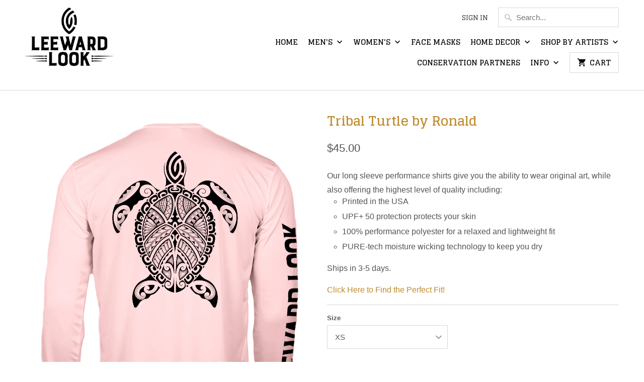

--- FILE ---
content_type: text/html; charset=utf-8
request_url: https://www.leewardlook.com/products/tribal-turtle-by-ronald
body_size: 21038
content:
<!DOCTYPE html>
<!--[if lt IE 7 ]><html class="ie ie6" lang="en"> <![endif]-->
<!--[if IE 7 ]><html class="ie ie7" lang="en"> <![endif]-->
<!--[if IE 8 ]><html class="ie ie8" lang="en"> <![endif]-->
<!--[if IE 9 ]><html class="ie ie9" lang="en"> <![endif]-->
<!--[if (gte IE 10)|!(IE)]><!--><html lang="en"> <!--<![endif]-->
  <head>
    <meta name="facebook-domain-verification" content="kes8nocct3n0s6624ysda6uxwxqzyb" />
    <meta name="google-site-verification" content="GWL27eaYiB-V_4xIMRENuxALedppnKMlR8MNCqfSgrw" />
    <meta charset="utf-8">
    <meta http-equiv="cleartype" content="on">
    <meta name="robots" content="index,follow">

    
    <title>Tribal Turtle by Ronald - Leeward Look</title>

    
      <meta name="description" content="Our long sleeve performance shirts give you the ability to wear original art, while also offering the highest level of quality including: Printed in the USA UPF+ 50 protection protects your skin 100% performance polyester for a relaxed and lightweight fit PURE-tech moisture wicking technology to keep you dry Ships in 3" />
    

    <!-- Custom Fonts -->
    
      <link href="//fonts.googleapis.com/css?family=.|Glegoo:light,normal,bold|Glegoo:light,normal,bold|Glegoo:light,normal,bold|Raleway:light,normal,bold|" rel="stylesheet" type="text/css" />
    

    

<meta name="author" content="Leeward Look">
<meta property="og:url" content="https://www.leewardlook.com/products/tribal-turtle-by-ronald">
<meta property="og:site_name" content="Leeward Look">


  <meta property="og:type" content="product">
  <meta property="og:title" content="Tribal Turtle by Ronald">
  
    <meta property="og:image" content="http://www.leewardlook.com/cdn/shop/products/1059_PB_600x.png?v=1638309812">
    <meta property="og:image:secure_url" content="https://www.leewardlook.com/cdn/shop/products/1059_PB_600x.png?v=1638309812">
    
  
    <meta property="og:image" content="http://www.leewardlook.com/cdn/shop/products/1059_WT_600x.png?v=1638309812">
    <meta property="og:image:secure_url" content="https://www.leewardlook.com/cdn/shop/products/1059_WT_600x.png?v=1638309812">
    
  
    <meta property="og:image" content="http://www.leewardlook.com/cdn/shop/products/ProductImageMockWhite_aa004a50-41ef-47b6-9ffb-5c340611aaaa_600x.png?v=1638309812">
    <meta property="og:image:secure_url" content="https://www.leewardlook.com/cdn/shop/products/ProductImageMockWhite_aa004a50-41ef-47b6-9ffb-5c340611aaaa_600x.png?v=1638309812">
    
  
  <meta property="og:price:amount" content="45.00">
  <meta property="og:price:currency" content="USD">


  <meta property="og:description" content="Our long sleeve performance shirts give you the ability to wear original art, while also offering the highest level of quality including: Printed in the USA UPF+ 50 protection protects your skin 100% performance polyester for a relaxed and lightweight fit PURE-tech moisture wicking technology to keep you dry Ships in 3">




<meta name="twitter:card" content="summary">

  <meta name="twitter:title" content="Tribal Turtle by Ronald">
  <meta name="twitter:description" content="
Our long sleeve performance shirts give you the ability to wear original art, while also offering the highest level of quality including:

Printed in the USA
UPF+ 50 protection protects your skin
100% performance polyester for a relaxed and lightweight fit
PURE-tech moisture wicking technology to keep you dry

Ships in 3-5 days.

Click Here to Find the Perfect Fit!">
  <meta name="twitter:image" content="https://www.leewardlook.com/cdn/shop/products/1059_PB_240x.png?v=1638309812">
  <meta name="twitter:image:width" content="240">
  <meta name="twitter:image:height" content="240">


    
    

    <!-- Mobile Specific Metas -->
    <meta name="HandheldFriendly" content="True">
    <meta name="MobileOptimized" content="320">
    <meta name="viewport" content="width=device-width,initial-scale=1">
    <meta name="theme-color" content="#ffffff">

    <!-- Stylesheets for Mobilia 5.0.2 -->
    <link href="//www.leewardlook.com/cdn/shop/t/5/assets/styles.scss.css?v=93084218374527375311700578249" rel="stylesheet" type="text/css" media="all" />

    <!-- Icons -->
    
      <link rel="shortcut icon" type="image/x-icon" href="//www.leewardlook.com/cdn/shop/files/Leeward_Look_Logo_small.jpg?v=1669835950">
    
    <link rel="canonical" href="https://www.leewardlook.com/products/tribal-turtle-by-ronald" />

    

    <script src="//www.leewardlook.com/cdn/shop/t/5/assets/app.js?v=20936397390982838391485627589" type="text/javascript"></script>
    <script>window.performance && window.performance.mark && window.performance.mark('shopify.content_for_header.start');</script><meta name="google-site-verification" content="dVM_B15Bhp3mL_G9nVcEsZ34_DOb-1_JlgpZiO4KXZc">
<meta name="facebook-domain-verification" content="kes8nocct3n0s6624ysda6uxwxqzyb">
<meta name="facebook-domain-verification" content="4d6v0xd8i0531ji2v7nsmviznw7sqq">
<meta id="shopify-digital-wallet" name="shopify-digital-wallet" content="/14262868/digital_wallets/dialog">
<meta name="shopify-checkout-api-token" content="78948355cf40310c88b941829399a8cc">
<meta id="in-context-paypal-metadata" data-shop-id="14262868" data-venmo-supported="false" data-environment="production" data-locale="en_US" data-paypal-v4="true" data-currency="USD">
<link rel="alternate" type="application/json+oembed" href="https://www.leewardlook.com/products/tribal-turtle-by-ronald.oembed">
<script async="async" src="/checkouts/internal/preloads.js?locale=en-US"></script>
<link rel="preconnect" href="https://shop.app" crossorigin="anonymous">
<script async="async" src="https://shop.app/checkouts/internal/preloads.js?locale=en-US&shop_id=14262868" crossorigin="anonymous"></script>
<script id="apple-pay-shop-capabilities" type="application/json">{"shopId":14262868,"countryCode":"US","currencyCode":"USD","merchantCapabilities":["supports3DS"],"merchantId":"gid:\/\/shopify\/Shop\/14262868","merchantName":"Leeward Look","requiredBillingContactFields":["postalAddress","email"],"requiredShippingContactFields":["postalAddress","email"],"shippingType":"shipping","supportedNetworks":["visa","masterCard","amex","discover","elo","jcb"],"total":{"type":"pending","label":"Leeward Look","amount":"1.00"},"shopifyPaymentsEnabled":true,"supportsSubscriptions":true}</script>
<script id="shopify-features" type="application/json">{"accessToken":"78948355cf40310c88b941829399a8cc","betas":["rich-media-storefront-analytics"],"domain":"www.leewardlook.com","predictiveSearch":true,"shopId":14262868,"locale":"en"}</script>
<script>var Shopify = Shopify || {};
Shopify.shop = "hooked-southern.myshopify.com";
Shopify.locale = "en";
Shopify.currency = {"active":"USD","rate":"1.0"};
Shopify.country = "US";
Shopify.theme = {"name":"Mobilia","id":165583630,"schema_name":"Mobilia","schema_version":"5.0.2","theme_store_id":464,"role":"main"};
Shopify.theme.handle = "null";
Shopify.theme.style = {"id":null,"handle":null};
Shopify.cdnHost = "www.leewardlook.com/cdn";
Shopify.routes = Shopify.routes || {};
Shopify.routes.root = "/";</script>
<script type="module">!function(o){(o.Shopify=o.Shopify||{}).modules=!0}(window);</script>
<script>!function(o){function n(){var o=[];function n(){o.push(Array.prototype.slice.apply(arguments))}return n.q=o,n}var t=o.Shopify=o.Shopify||{};t.loadFeatures=n(),t.autoloadFeatures=n()}(window);</script>
<script>
  window.ShopifyPay = window.ShopifyPay || {};
  window.ShopifyPay.apiHost = "shop.app\/pay";
  window.ShopifyPay.redirectState = null;
</script>
<script id="shop-js-analytics" type="application/json">{"pageType":"product"}</script>
<script defer="defer" async type="module" src="//www.leewardlook.com/cdn/shopifycloud/shop-js/modules/v2/client.init-shop-cart-sync_BT-GjEfc.en.esm.js"></script>
<script defer="defer" async type="module" src="//www.leewardlook.com/cdn/shopifycloud/shop-js/modules/v2/chunk.common_D58fp_Oc.esm.js"></script>
<script defer="defer" async type="module" src="//www.leewardlook.com/cdn/shopifycloud/shop-js/modules/v2/chunk.modal_xMitdFEc.esm.js"></script>
<script type="module">
  await import("//www.leewardlook.com/cdn/shopifycloud/shop-js/modules/v2/client.init-shop-cart-sync_BT-GjEfc.en.esm.js");
await import("//www.leewardlook.com/cdn/shopifycloud/shop-js/modules/v2/chunk.common_D58fp_Oc.esm.js");
await import("//www.leewardlook.com/cdn/shopifycloud/shop-js/modules/v2/chunk.modal_xMitdFEc.esm.js");

  window.Shopify.SignInWithShop?.initShopCartSync?.({"fedCMEnabled":true,"windoidEnabled":true});

</script>
<script>
  window.Shopify = window.Shopify || {};
  if (!window.Shopify.featureAssets) window.Shopify.featureAssets = {};
  window.Shopify.featureAssets['shop-js'] = {"shop-cart-sync":["modules/v2/client.shop-cart-sync_DZOKe7Ll.en.esm.js","modules/v2/chunk.common_D58fp_Oc.esm.js","modules/v2/chunk.modal_xMitdFEc.esm.js"],"init-fed-cm":["modules/v2/client.init-fed-cm_B6oLuCjv.en.esm.js","modules/v2/chunk.common_D58fp_Oc.esm.js","modules/v2/chunk.modal_xMitdFEc.esm.js"],"shop-cash-offers":["modules/v2/client.shop-cash-offers_D2sdYoxE.en.esm.js","modules/v2/chunk.common_D58fp_Oc.esm.js","modules/v2/chunk.modal_xMitdFEc.esm.js"],"shop-login-button":["modules/v2/client.shop-login-button_QeVjl5Y3.en.esm.js","modules/v2/chunk.common_D58fp_Oc.esm.js","modules/v2/chunk.modal_xMitdFEc.esm.js"],"pay-button":["modules/v2/client.pay-button_DXTOsIq6.en.esm.js","modules/v2/chunk.common_D58fp_Oc.esm.js","modules/v2/chunk.modal_xMitdFEc.esm.js"],"shop-button":["modules/v2/client.shop-button_DQZHx9pm.en.esm.js","modules/v2/chunk.common_D58fp_Oc.esm.js","modules/v2/chunk.modal_xMitdFEc.esm.js"],"avatar":["modules/v2/client.avatar_BTnouDA3.en.esm.js"],"init-windoid":["modules/v2/client.init-windoid_CR1B-cfM.en.esm.js","modules/v2/chunk.common_D58fp_Oc.esm.js","modules/v2/chunk.modal_xMitdFEc.esm.js"],"init-shop-for-new-customer-accounts":["modules/v2/client.init-shop-for-new-customer-accounts_C_vY_xzh.en.esm.js","modules/v2/client.shop-login-button_QeVjl5Y3.en.esm.js","modules/v2/chunk.common_D58fp_Oc.esm.js","modules/v2/chunk.modal_xMitdFEc.esm.js"],"init-shop-email-lookup-coordinator":["modules/v2/client.init-shop-email-lookup-coordinator_BI7n9ZSv.en.esm.js","modules/v2/chunk.common_D58fp_Oc.esm.js","modules/v2/chunk.modal_xMitdFEc.esm.js"],"init-shop-cart-sync":["modules/v2/client.init-shop-cart-sync_BT-GjEfc.en.esm.js","modules/v2/chunk.common_D58fp_Oc.esm.js","modules/v2/chunk.modal_xMitdFEc.esm.js"],"shop-toast-manager":["modules/v2/client.shop-toast-manager_DiYdP3xc.en.esm.js","modules/v2/chunk.common_D58fp_Oc.esm.js","modules/v2/chunk.modal_xMitdFEc.esm.js"],"init-customer-accounts":["modules/v2/client.init-customer-accounts_D9ZNqS-Q.en.esm.js","modules/v2/client.shop-login-button_QeVjl5Y3.en.esm.js","modules/v2/chunk.common_D58fp_Oc.esm.js","modules/v2/chunk.modal_xMitdFEc.esm.js"],"init-customer-accounts-sign-up":["modules/v2/client.init-customer-accounts-sign-up_iGw4briv.en.esm.js","modules/v2/client.shop-login-button_QeVjl5Y3.en.esm.js","modules/v2/chunk.common_D58fp_Oc.esm.js","modules/v2/chunk.modal_xMitdFEc.esm.js"],"shop-follow-button":["modules/v2/client.shop-follow-button_CqMgW2wH.en.esm.js","modules/v2/chunk.common_D58fp_Oc.esm.js","modules/v2/chunk.modal_xMitdFEc.esm.js"],"checkout-modal":["modules/v2/client.checkout-modal_xHeaAweL.en.esm.js","modules/v2/chunk.common_D58fp_Oc.esm.js","modules/v2/chunk.modal_xMitdFEc.esm.js"],"shop-login":["modules/v2/client.shop-login_D91U-Q7h.en.esm.js","modules/v2/chunk.common_D58fp_Oc.esm.js","modules/v2/chunk.modal_xMitdFEc.esm.js"],"lead-capture":["modules/v2/client.lead-capture_BJmE1dJe.en.esm.js","modules/v2/chunk.common_D58fp_Oc.esm.js","modules/v2/chunk.modal_xMitdFEc.esm.js"],"payment-terms":["modules/v2/client.payment-terms_Ci9AEqFq.en.esm.js","modules/v2/chunk.common_D58fp_Oc.esm.js","modules/v2/chunk.modal_xMitdFEc.esm.js"]};
</script>
<script>(function() {
  var isLoaded = false;
  function asyncLoad() {
    if (isLoaded) return;
    isLoaded = true;
    var urls = ["https:\/\/static.klaviyo.com\/onsite\/js\/klaviyo.js?company_id=PH6M3F\u0026shop=hooked-southern.myshopify.com"];
    for (var i = 0; i < urls.length; i++) {
      var s = document.createElement('script');
      s.type = 'text/javascript';
      s.async = true;
      s.src = urls[i];
      var x = document.getElementsByTagName('script')[0];
      x.parentNode.insertBefore(s, x);
    }
  };
  if(window.attachEvent) {
    window.attachEvent('onload', asyncLoad);
  } else {
    window.addEventListener('load', asyncLoad, false);
  }
})();</script>
<script id="__st">var __st={"a":14262868,"offset":-18000,"reqid":"6a7107a0-10c0-41a7-803b-fed931890d96-1769037525","pageurl":"www.leewardlook.com\/products\/tribal-turtle-by-ronald","u":"bc4fea9f610d","p":"product","rtyp":"product","rid":6560655310903};</script>
<script>window.ShopifyPaypalV4VisibilityTracking = true;</script>
<script id="captcha-bootstrap">!function(){'use strict';const t='contact',e='account',n='new_comment',o=[[t,t],['blogs',n],['comments',n],[t,'customer']],c=[[e,'customer_login'],[e,'guest_login'],[e,'recover_customer_password'],[e,'create_customer']],r=t=>t.map((([t,e])=>`form[action*='/${t}']:not([data-nocaptcha='true']) input[name='form_type'][value='${e}']`)).join(','),a=t=>()=>t?[...document.querySelectorAll(t)].map((t=>t.form)):[];function s(){const t=[...o],e=r(t);return a(e)}const i='password',u='form_key',d=['recaptcha-v3-token','g-recaptcha-response','h-captcha-response',i],f=()=>{try{return window.sessionStorage}catch{return}},m='__shopify_v',_=t=>t.elements[u];function p(t,e,n=!1){try{const o=window.sessionStorage,c=JSON.parse(o.getItem(e)),{data:r}=function(t){const{data:e,action:n}=t;return t[m]||n?{data:e,action:n}:{data:t,action:n}}(c);for(const[e,n]of Object.entries(r))t.elements[e]&&(t.elements[e].value=n);n&&o.removeItem(e)}catch(o){console.error('form repopulation failed',{error:o})}}const l='form_type',E='cptcha';function T(t){t.dataset[E]=!0}const w=window,h=w.document,L='Shopify',v='ce_forms',y='captcha';let A=!1;((t,e)=>{const n=(g='f06e6c50-85a8-45c8-87d0-21a2b65856fe',I='https://cdn.shopify.com/shopifycloud/storefront-forms-hcaptcha/ce_storefront_forms_captcha_hcaptcha.v1.5.2.iife.js',D={infoText:'Protected by hCaptcha',privacyText:'Privacy',termsText:'Terms'},(t,e,n)=>{const o=w[L][v],c=o.bindForm;if(c)return c(t,g,e,D).then(n);var r;o.q.push([[t,g,e,D],n]),r=I,A||(h.body.append(Object.assign(h.createElement('script'),{id:'captcha-provider',async:!0,src:r})),A=!0)});var g,I,D;w[L]=w[L]||{},w[L][v]=w[L][v]||{},w[L][v].q=[],w[L][y]=w[L][y]||{},w[L][y].protect=function(t,e){n(t,void 0,e),T(t)},Object.freeze(w[L][y]),function(t,e,n,w,h,L){const[v,y,A,g]=function(t,e,n){const i=e?o:[],u=t?c:[],d=[...i,...u],f=r(d),m=r(i),_=r(d.filter((([t,e])=>n.includes(e))));return[a(f),a(m),a(_),s()]}(w,h,L),I=t=>{const e=t.target;return e instanceof HTMLFormElement?e:e&&e.form},D=t=>v().includes(t);t.addEventListener('submit',(t=>{const e=I(t);if(!e)return;const n=D(e)&&!e.dataset.hcaptchaBound&&!e.dataset.recaptchaBound,o=_(e),c=g().includes(e)&&(!o||!o.value);(n||c)&&t.preventDefault(),c&&!n&&(function(t){try{if(!f())return;!function(t){const e=f();if(!e)return;const n=_(t);if(!n)return;const o=n.value;o&&e.removeItem(o)}(t);const e=Array.from(Array(32),(()=>Math.random().toString(36)[2])).join('');!function(t,e){_(t)||t.append(Object.assign(document.createElement('input'),{type:'hidden',name:u})),t.elements[u].value=e}(t,e),function(t,e){const n=f();if(!n)return;const o=[...t.querySelectorAll(`input[type='${i}']`)].map((({name:t})=>t)),c=[...d,...o],r={};for(const[a,s]of new FormData(t).entries())c.includes(a)||(r[a]=s);n.setItem(e,JSON.stringify({[m]:1,action:t.action,data:r}))}(t,e)}catch(e){console.error('failed to persist form',e)}}(e),e.submit())}));const S=(t,e)=>{t&&!t.dataset[E]&&(n(t,e.some((e=>e===t))),T(t))};for(const o of['focusin','change'])t.addEventListener(o,(t=>{const e=I(t);D(e)&&S(e,y())}));const B=e.get('form_key'),M=e.get(l),P=B&&M;t.addEventListener('DOMContentLoaded',(()=>{const t=y();if(P)for(const e of t)e.elements[l].value===M&&p(e,B);[...new Set([...A(),...v().filter((t=>'true'===t.dataset.shopifyCaptcha))])].forEach((e=>S(e,t)))}))}(h,new URLSearchParams(w.location.search),n,t,e,['guest_login'])})(!0,!0)}();</script>
<script integrity="sha256-4kQ18oKyAcykRKYeNunJcIwy7WH5gtpwJnB7kiuLZ1E=" data-source-attribution="shopify.loadfeatures" defer="defer" src="//www.leewardlook.com/cdn/shopifycloud/storefront/assets/storefront/load_feature-a0a9edcb.js" crossorigin="anonymous"></script>
<script crossorigin="anonymous" defer="defer" src="//www.leewardlook.com/cdn/shopifycloud/storefront/assets/shopify_pay/storefront-65b4c6d7.js?v=20250812"></script>
<script data-source-attribution="shopify.dynamic_checkout.dynamic.init">var Shopify=Shopify||{};Shopify.PaymentButton=Shopify.PaymentButton||{isStorefrontPortableWallets:!0,init:function(){window.Shopify.PaymentButton.init=function(){};var t=document.createElement("script");t.src="https://www.leewardlook.com/cdn/shopifycloud/portable-wallets/latest/portable-wallets.en.js",t.type="module",document.head.appendChild(t)}};
</script>
<script data-source-attribution="shopify.dynamic_checkout.buyer_consent">
  function portableWalletsHideBuyerConsent(e){var t=document.getElementById("shopify-buyer-consent"),n=document.getElementById("shopify-subscription-policy-button");t&&n&&(t.classList.add("hidden"),t.setAttribute("aria-hidden","true"),n.removeEventListener("click",e))}function portableWalletsShowBuyerConsent(e){var t=document.getElementById("shopify-buyer-consent"),n=document.getElementById("shopify-subscription-policy-button");t&&n&&(t.classList.remove("hidden"),t.removeAttribute("aria-hidden"),n.addEventListener("click",e))}window.Shopify?.PaymentButton&&(window.Shopify.PaymentButton.hideBuyerConsent=portableWalletsHideBuyerConsent,window.Shopify.PaymentButton.showBuyerConsent=portableWalletsShowBuyerConsent);
</script>
<script data-source-attribution="shopify.dynamic_checkout.cart.bootstrap">document.addEventListener("DOMContentLoaded",(function(){function t(){return document.querySelector("shopify-accelerated-checkout-cart, shopify-accelerated-checkout")}if(t())Shopify.PaymentButton.init();else{new MutationObserver((function(e,n){t()&&(Shopify.PaymentButton.init(),n.disconnect())})).observe(document.body,{childList:!0,subtree:!0})}}));
</script>
<link id="shopify-accelerated-checkout-styles" rel="stylesheet" media="screen" href="https://www.leewardlook.com/cdn/shopifycloud/portable-wallets/latest/accelerated-checkout-backwards-compat.css" crossorigin="anonymous">
<style id="shopify-accelerated-checkout-cart">
        #shopify-buyer-consent {
  margin-top: 1em;
  display: inline-block;
  width: 100%;
}

#shopify-buyer-consent.hidden {
  display: none;
}

#shopify-subscription-policy-button {
  background: none;
  border: none;
  padding: 0;
  text-decoration: underline;
  font-size: inherit;
  cursor: pointer;
}

#shopify-subscription-policy-button::before {
  box-shadow: none;
}

      </style>

<script>window.performance && window.performance.mark && window.performance.mark('shopify.content_for_header.end');</script>
  <link href="https://monorail-edge.shopifysvc.com" rel="dns-prefetch">
<script>(function(){if ("sendBeacon" in navigator && "performance" in window) {try {var session_token_from_headers = performance.getEntriesByType('navigation')[0].serverTiming.find(x => x.name == '_s').description;} catch {var session_token_from_headers = undefined;}var session_cookie_matches = document.cookie.match(/_shopify_s=([^;]*)/);var session_token_from_cookie = session_cookie_matches && session_cookie_matches.length === 2 ? session_cookie_matches[1] : "";var session_token = session_token_from_headers || session_token_from_cookie || "";function handle_abandonment_event(e) {var entries = performance.getEntries().filter(function(entry) {return /monorail-edge.shopifysvc.com/.test(entry.name);});if (!window.abandonment_tracked && entries.length === 0) {window.abandonment_tracked = true;var currentMs = Date.now();var navigation_start = performance.timing.navigationStart;var payload = {shop_id: 14262868,url: window.location.href,navigation_start,duration: currentMs - navigation_start,session_token,page_type: "product"};window.navigator.sendBeacon("https://monorail-edge.shopifysvc.com/v1/produce", JSON.stringify({schema_id: "online_store_buyer_site_abandonment/1.1",payload: payload,metadata: {event_created_at_ms: currentMs,event_sent_at_ms: currentMs}}));}}window.addEventListener('pagehide', handle_abandonment_event);}}());</script>
<script id="web-pixels-manager-setup">(function e(e,d,r,n,o){if(void 0===o&&(o={}),!Boolean(null===(a=null===(i=window.Shopify)||void 0===i?void 0:i.analytics)||void 0===a?void 0:a.replayQueue)){var i,a;window.Shopify=window.Shopify||{};var t=window.Shopify;t.analytics=t.analytics||{};var s=t.analytics;s.replayQueue=[],s.publish=function(e,d,r){return s.replayQueue.push([e,d,r]),!0};try{self.performance.mark("wpm:start")}catch(e){}var l=function(){var e={modern:/Edge?\/(1{2}[4-9]|1[2-9]\d|[2-9]\d{2}|\d{4,})\.\d+(\.\d+|)|Firefox\/(1{2}[4-9]|1[2-9]\d|[2-9]\d{2}|\d{4,})\.\d+(\.\d+|)|Chrom(ium|e)\/(9{2}|\d{3,})\.\d+(\.\d+|)|(Maci|X1{2}).+ Version\/(15\.\d+|(1[6-9]|[2-9]\d|\d{3,})\.\d+)([,.]\d+|)( \(\w+\)|)( Mobile\/\w+|) Safari\/|Chrome.+OPR\/(9{2}|\d{3,})\.\d+\.\d+|(CPU[ +]OS|iPhone[ +]OS|CPU[ +]iPhone|CPU IPhone OS|CPU iPad OS)[ +]+(15[._]\d+|(1[6-9]|[2-9]\d|\d{3,})[._]\d+)([._]\d+|)|Android:?[ /-](13[3-9]|1[4-9]\d|[2-9]\d{2}|\d{4,})(\.\d+|)(\.\d+|)|Android.+Firefox\/(13[5-9]|1[4-9]\d|[2-9]\d{2}|\d{4,})\.\d+(\.\d+|)|Android.+Chrom(ium|e)\/(13[3-9]|1[4-9]\d|[2-9]\d{2}|\d{4,})\.\d+(\.\d+|)|SamsungBrowser\/([2-9]\d|\d{3,})\.\d+/,legacy:/Edge?\/(1[6-9]|[2-9]\d|\d{3,})\.\d+(\.\d+|)|Firefox\/(5[4-9]|[6-9]\d|\d{3,})\.\d+(\.\d+|)|Chrom(ium|e)\/(5[1-9]|[6-9]\d|\d{3,})\.\d+(\.\d+|)([\d.]+$|.*Safari\/(?![\d.]+ Edge\/[\d.]+$))|(Maci|X1{2}).+ Version\/(10\.\d+|(1[1-9]|[2-9]\d|\d{3,})\.\d+)([,.]\d+|)( \(\w+\)|)( Mobile\/\w+|) Safari\/|Chrome.+OPR\/(3[89]|[4-9]\d|\d{3,})\.\d+\.\d+|(CPU[ +]OS|iPhone[ +]OS|CPU[ +]iPhone|CPU IPhone OS|CPU iPad OS)[ +]+(10[._]\d+|(1[1-9]|[2-9]\d|\d{3,})[._]\d+)([._]\d+|)|Android:?[ /-](13[3-9]|1[4-9]\d|[2-9]\d{2}|\d{4,})(\.\d+|)(\.\d+|)|Mobile Safari.+OPR\/([89]\d|\d{3,})\.\d+\.\d+|Android.+Firefox\/(13[5-9]|1[4-9]\d|[2-9]\d{2}|\d{4,})\.\d+(\.\d+|)|Android.+Chrom(ium|e)\/(13[3-9]|1[4-9]\d|[2-9]\d{2}|\d{4,})\.\d+(\.\d+|)|Android.+(UC? ?Browser|UCWEB|U3)[ /]?(15\.([5-9]|\d{2,})|(1[6-9]|[2-9]\d|\d{3,})\.\d+)\.\d+|SamsungBrowser\/(5\.\d+|([6-9]|\d{2,})\.\d+)|Android.+MQ{2}Browser\/(14(\.(9|\d{2,})|)|(1[5-9]|[2-9]\d|\d{3,})(\.\d+|))(\.\d+|)|K[Aa][Ii]OS\/(3\.\d+|([4-9]|\d{2,})\.\d+)(\.\d+|)/},d=e.modern,r=e.legacy,n=navigator.userAgent;return n.match(d)?"modern":n.match(r)?"legacy":"unknown"}(),u="modern"===l?"modern":"legacy",c=(null!=n?n:{modern:"",legacy:""})[u],f=function(e){return[e.baseUrl,"/wpm","/b",e.hashVersion,"modern"===e.buildTarget?"m":"l",".js"].join("")}({baseUrl:d,hashVersion:r,buildTarget:u}),m=function(e){var d=e.version,r=e.bundleTarget,n=e.surface,o=e.pageUrl,i=e.monorailEndpoint;return{emit:function(e){var a=e.status,t=e.errorMsg,s=(new Date).getTime(),l=JSON.stringify({metadata:{event_sent_at_ms:s},events:[{schema_id:"web_pixels_manager_load/3.1",payload:{version:d,bundle_target:r,page_url:o,status:a,surface:n,error_msg:t},metadata:{event_created_at_ms:s}}]});if(!i)return console&&console.warn&&console.warn("[Web Pixels Manager] No Monorail endpoint provided, skipping logging."),!1;try{return self.navigator.sendBeacon.bind(self.navigator)(i,l)}catch(e){}var u=new XMLHttpRequest;try{return u.open("POST",i,!0),u.setRequestHeader("Content-Type","text/plain"),u.send(l),!0}catch(e){return console&&console.warn&&console.warn("[Web Pixels Manager] Got an unhandled error while logging to Monorail."),!1}}}}({version:r,bundleTarget:l,surface:e.surface,pageUrl:self.location.href,monorailEndpoint:e.monorailEndpoint});try{o.browserTarget=l,function(e){var d=e.src,r=e.async,n=void 0===r||r,o=e.onload,i=e.onerror,a=e.sri,t=e.scriptDataAttributes,s=void 0===t?{}:t,l=document.createElement("script"),u=document.querySelector("head"),c=document.querySelector("body");if(l.async=n,l.src=d,a&&(l.integrity=a,l.crossOrigin="anonymous"),s)for(var f in s)if(Object.prototype.hasOwnProperty.call(s,f))try{l.dataset[f]=s[f]}catch(e){}if(o&&l.addEventListener("load",o),i&&l.addEventListener("error",i),u)u.appendChild(l);else{if(!c)throw new Error("Did not find a head or body element to append the script");c.appendChild(l)}}({src:f,async:!0,onload:function(){if(!function(){var e,d;return Boolean(null===(d=null===(e=window.Shopify)||void 0===e?void 0:e.analytics)||void 0===d?void 0:d.initialized)}()){var d=window.webPixelsManager.init(e)||void 0;if(d){var r=window.Shopify.analytics;r.replayQueue.forEach((function(e){var r=e[0],n=e[1],o=e[2];d.publishCustomEvent(r,n,o)})),r.replayQueue=[],r.publish=d.publishCustomEvent,r.visitor=d.visitor,r.initialized=!0}}},onerror:function(){return m.emit({status:"failed",errorMsg:"".concat(f," has failed to load")})},sri:function(e){var d=/^sha384-[A-Za-z0-9+/=]+$/;return"string"==typeof e&&d.test(e)}(c)?c:"",scriptDataAttributes:o}),m.emit({status:"loading"})}catch(e){m.emit({status:"failed",errorMsg:(null==e?void 0:e.message)||"Unknown error"})}}})({shopId: 14262868,storefrontBaseUrl: "https://www.leewardlook.com",extensionsBaseUrl: "https://extensions.shopifycdn.com/cdn/shopifycloud/web-pixels-manager",monorailEndpoint: "https://monorail-edge.shopifysvc.com/unstable/produce_batch",surface: "storefront-renderer",enabledBetaFlags: ["2dca8a86"],webPixelsConfigList: [{"id":"369098807","configuration":"{\"config\":\"{\\\"pixel_id\\\":\\\"AW-410770899\\\",\\\"target_country\\\":\\\"US\\\",\\\"gtag_events\\\":[{\\\"type\\\":\\\"search\\\",\\\"action_label\\\":\\\"AW-410770899\\\/06TPCNPwvfoBENO778MB\\\"},{\\\"type\\\":\\\"begin_checkout\\\",\\\"action_label\\\":\\\"AW-410770899\\\/3-JCCNDwvfoBENO778MB\\\"},{\\\"type\\\":\\\"view_item\\\",\\\"action_label\\\":[\\\"AW-410770899\\\/m5b2CMrwvfoBENO778MB\\\",\\\"MC-QV1EP32K4Y\\\"]},{\\\"type\\\":\\\"purchase\\\",\\\"action_label\\\":[\\\"AW-410770899\\\/B1ESCMfwvfoBENO778MB\\\",\\\"MC-QV1EP32K4Y\\\"]},{\\\"type\\\":\\\"page_view\\\",\\\"action_label\\\":[\\\"AW-410770899\\\/ItS-CMTwvfoBENO778MB\\\",\\\"MC-QV1EP32K4Y\\\"]},{\\\"type\\\":\\\"add_payment_info\\\",\\\"action_label\\\":\\\"AW-410770899\\\/l1cmCNbwvfoBENO778MB\\\"},{\\\"type\\\":\\\"add_to_cart\\\",\\\"action_label\\\":\\\"AW-410770899\\\/bB9JCM3wvfoBENO778MB\\\"}],\\\"enable_monitoring_mode\\\":false}\"}","eventPayloadVersion":"v1","runtimeContext":"OPEN","scriptVersion":"b2a88bafab3e21179ed38636efcd8a93","type":"APP","apiClientId":1780363,"privacyPurposes":[],"dataSharingAdjustments":{"protectedCustomerApprovalScopes":["read_customer_address","read_customer_email","read_customer_name","read_customer_personal_data","read_customer_phone"]}},{"id":"shopify-app-pixel","configuration":"{}","eventPayloadVersion":"v1","runtimeContext":"STRICT","scriptVersion":"0450","apiClientId":"shopify-pixel","type":"APP","privacyPurposes":["ANALYTICS","MARKETING"]},{"id":"shopify-custom-pixel","eventPayloadVersion":"v1","runtimeContext":"LAX","scriptVersion":"0450","apiClientId":"shopify-pixel","type":"CUSTOM","privacyPurposes":["ANALYTICS","MARKETING"]}],isMerchantRequest: false,initData: {"shop":{"name":"Leeward Look","paymentSettings":{"currencyCode":"USD"},"myshopifyDomain":"hooked-southern.myshopify.com","countryCode":"US","storefrontUrl":"https:\/\/www.leewardlook.com"},"customer":null,"cart":null,"checkout":null,"productVariants":[{"price":{"amount":45.0,"currencyCode":"USD"},"product":{"title":"Tribal Turtle by Ronald","vendor":"Ronald","id":"6560655310903","untranslatedTitle":"Tribal Turtle by Ronald","url":"\/products\/tribal-turtle-by-ronald","type":"Men's Long Sleeve Performance Tee"},"id":"39334399770679","image":{"src":"\/\/www.leewardlook.com\/cdn\/shop\/products\/1059_WT.png?v=1638309812"},"sku":"LL1059_Tribal Turtle","title":"XS \/ White","untranslatedTitle":"XS \/ White"},{"price":{"amount":45.0,"currencyCode":"USD"},"product":{"title":"Tribal Turtle by Ronald","vendor":"Ronald","id":"6560655310903","untranslatedTitle":"Tribal Turtle by Ronald","url":"\/products\/tribal-turtle-by-ronald","type":"Men's Long Sleeve Performance Tee"},"id":"39334399803447","image":{"src":"\/\/www.leewardlook.com\/cdn\/shop\/products\/1059_SL.png?v=1638309808"},"sku":"LL1059_Tribal Turtle","title":"XS \/ Salmon","untranslatedTitle":"XS \/ Salmon"},{"price":{"amount":45.0,"currencyCode":"USD"},"product":{"title":"Tribal Turtle by Ronald","vendor":"Ronald","id":"6560655310903","untranslatedTitle":"Tribal Turtle by Ronald","url":"\/products\/tribal-turtle-by-ronald","type":"Men's Long Sleeve Performance Tee"},"id":"39334399836215","image":{"src":"\/\/www.leewardlook.com\/cdn\/shop\/products\/1059_PB.png?v=1638309812"},"sku":"LL1059_Tribal Turtle","title":"XS \/ Pink Blossom","untranslatedTitle":"XS \/ Pink Blossom"},{"price":{"amount":45.0,"currencyCode":"USD"},"product":{"title":"Tribal Turtle by Ronald","vendor":"Ronald","id":"6560655310903","untranslatedTitle":"Tribal Turtle by Ronald","url":"\/products\/tribal-turtle-by-ronald","type":"Men's Long Sleeve Performance Tee"},"id":"39334399868983","image":{"src":"\/\/www.leewardlook.com\/cdn\/shop\/products\/1059_SG.png?v=1638309808"},"sku":"LL1059_Tribal Turtle","title":"XS \/ Seagrass","untranslatedTitle":"XS \/ Seagrass"},{"price":{"amount":45.0,"currencyCode":"USD"},"product":{"title":"Tribal Turtle by Ronald","vendor":"Ronald","id":"6560655310903","untranslatedTitle":"Tribal Turtle by Ronald","url":"\/products\/tribal-turtle-by-ronald","type":"Men's Long Sleeve Performance Tee"},"id":"39334399901751","image":{"src":"\/\/www.leewardlook.com\/cdn\/shop\/products\/1059_CT.png?v=1638309808"},"sku":"LL1059_Tribal Turtle","title":"XS \/ Citrus","untranslatedTitle":"XS \/ Citrus"},{"price":{"amount":45.0,"currencyCode":"USD"},"product":{"title":"Tribal Turtle by Ronald","vendor":"Ronald","id":"6560655310903","untranslatedTitle":"Tribal Turtle by Ronald","url":"\/products\/tribal-turtle-by-ronald","type":"Men's Long Sleeve Performance Tee"},"id":"39334399934519","image":{"src":"\/\/www.leewardlook.com\/cdn\/shop\/products\/1059_SA.png?v=1638309808"},"sku":"LL1059_Tribal Turtle","title":"XS \/ Sage","untranslatedTitle":"XS \/ Sage"},{"price":{"amount":45.0,"currencyCode":"USD"},"product":{"title":"Tribal Turtle by Ronald","vendor":"Ronald","id":"6560655310903","untranslatedTitle":"Tribal Turtle by Ronald","url":"\/products\/tribal-turtle-by-ronald","type":"Men's Long Sleeve Performance Tee"},"id":"39334399967287","image":{"src":"\/\/www.leewardlook.com\/cdn\/shop\/products\/1059_PY.png?v=1638309812"},"sku":"LL1059_Tribal Turtle","title":"XS \/ Pale Yellow","untranslatedTitle":"XS \/ Pale Yellow"},{"price":{"amount":45.0,"currencyCode":"USD"},"product":{"title":"Tribal Turtle by Ronald","vendor":"Ronald","id":"6560655310903","untranslatedTitle":"Tribal Turtle by Ronald","url":"\/products\/tribal-turtle-by-ronald","type":"Men's Long Sleeve Performance Tee"},"id":"39334400000055","image":{"src":"\/\/www.leewardlook.com\/cdn\/shop\/products\/1059_SY.png?v=1638309808"},"sku":"LL1059_Tribal Turtle","title":"XS \/ Safety Yellow","untranslatedTitle":"XS \/ Safety Yellow"},{"price":{"amount":45.0,"currencyCode":"USD"},"product":{"title":"Tribal Turtle by Ronald","vendor":"Ronald","id":"6560655310903","untranslatedTitle":"Tribal Turtle by Ronald","url":"\/products\/tribal-turtle-by-ronald","type":"Men's Long Sleeve Performance Tee"},"id":"39334400032823","image":{"src":"\/\/www.leewardlook.com\/cdn\/shop\/products\/1059_WT.png?v=1638309812"},"sku":"LL1059_Tribal Turtle","title":"S \/ White","untranslatedTitle":"S \/ White"},{"price":{"amount":45.0,"currencyCode":"USD"},"product":{"title":"Tribal Turtle by Ronald","vendor":"Ronald","id":"6560655310903","untranslatedTitle":"Tribal Turtle by Ronald","url":"\/products\/tribal-turtle-by-ronald","type":"Men's Long Sleeve Performance Tee"},"id":"39334400065591","image":{"src":"\/\/www.leewardlook.com\/cdn\/shop\/products\/1059_SL.png?v=1638309808"},"sku":"LL1059_Tribal Turtle","title":"S \/ Salmon","untranslatedTitle":"S \/ Salmon"},{"price":{"amount":45.0,"currencyCode":"USD"},"product":{"title":"Tribal Turtle by Ronald","vendor":"Ronald","id":"6560655310903","untranslatedTitle":"Tribal Turtle by Ronald","url":"\/products\/tribal-turtle-by-ronald","type":"Men's Long Sleeve Performance Tee"},"id":"39334400098359","image":{"src":"\/\/www.leewardlook.com\/cdn\/shop\/products\/1059_PB.png?v=1638309812"},"sku":"LL1059_Tribal Turtle","title":"S \/ Pink Blossom","untranslatedTitle":"S \/ Pink Blossom"},{"price":{"amount":45.0,"currencyCode":"USD"},"product":{"title":"Tribal Turtle by Ronald","vendor":"Ronald","id":"6560655310903","untranslatedTitle":"Tribal Turtle by Ronald","url":"\/products\/tribal-turtle-by-ronald","type":"Men's Long Sleeve Performance Tee"},"id":"39334400131127","image":{"src":"\/\/www.leewardlook.com\/cdn\/shop\/products\/1059_SG.png?v=1638309808"},"sku":"LL1059_Tribal Turtle","title":"S \/ Seagrass","untranslatedTitle":"S \/ Seagrass"},{"price":{"amount":45.0,"currencyCode":"USD"},"product":{"title":"Tribal Turtle by Ronald","vendor":"Ronald","id":"6560655310903","untranslatedTitle":"Tribal Turtle by Ronald","url":"\/products\/tribal-turtle-by-ronald","type":"Men's Long Sleeve Performance Tee"},"id":"39334400163895","image":{"src":"\/\/www.leewardlook.com\/cdn\/shop\/products\/1059_CT.png?v=1638309808"},"sku":"LL1059_Tribal Turtle","title":"S \/ Citrus","untranslatedTitle":"S \/ Citrus"},{"price":{"amount":45.0,"currencyCode":"USD"},"product":{"title":"Tribal Turtle by Ronald","vendor":"Ronald","id":"6560655310903","untranslatedTitle":"Tribal Turtle by Ronald","url":"\/products\/tribal-turtle-by-ronald","type":"Men's Long Sleeve Performance Tee"},"id":"39334400196663","image":{"src":"\/\/www.leewardlook.com\/cdn\/shop\/products\/1059_SA.png?v=1638309808"},"sku":"LL1059_Tribal Turtle","title":"S \/ Sage","untranslatedTitle":"S \/ Sage"},{"price":{"amount":45.0,"currencyCode":"USD"},"product":{"title":"Tribal Turtle by Ronald","vendor":"Ronald","id":"6560655310903","untranslatedTitle":"Tribal Turtle by Ronald","url":"\/products\/tribal-turtle-by-ronald","type":"Men's Long Sleeve Performance Tee"},"id":"39334400229431","image":{"src":"\/\/www.leewardlook.com\/cdn\/shop\/products\/1059_PY.png?v=1638309812"},"sku":"LL1059_Tribal Turtle","title":"S \/ Pale Yellow","untranslatedTitle":"S \/ Pale Yellow"},{"price":{"amount":45.0,"currencyCode":"USD"},"product":{"title":"Tribal Turtle by Ronald","vendor":"Ronald","id":"6560655310903","untranslatedTitle":"Tribal Turtle by Ronald","url":"\/products\/tribal-turtle-by-ronald","type":"Men's Long Sleeve Performance Tee"},"id":"39334400262199","image":{"src":"\/\/www.leewardlook.com\/cdn\/shop\/products\/1059_SY.png?v=1638309808"},"sku":"LL1059_Tribal Turtle","title":"S \/ Safety Yellow","untranslatedTitle":"S \/ Safety Yellow"},{"price":{"amount":45.0,"currencyCode":"USD"},"product":{"title":"Tribal Turtle by Ronald","vendor":"Ronald","id":"6560655310903","untranslatedTitle":"Tribal Turtle by Ronald","url":"\/products\/tribal-turtle-by-ronald","type":"Men's Long Sleeve Performance Tee"},"id":"39334400294967","image":{"src":"\/\/www.leewardlook.com\/cdn\/shop\/products\/1059_WT.png?v=1638309812"},"sku":"LL1059_Tribal Turtle","title":"M \/ White","untranslatedTitle":"M \/ White"},{"price":{"amount":45.0,"currencyCode":"USD"},"product":{"title":"Tribal Turtle by Ronald","vendor":"Ronald","id":"6560655310903","untranslatedTitle":"Tribal Turtle by Ronald","url":"\/products\/tribal-turtle-by-ronald","type":"Men's Long Sleeve Performance Tee"},"id":"39334400327735","image":{"src":"\/\/www.leewardlook.com\/cdn\/shop\/products\/1059_SL.png?v=1638309808"},"sku":"LL1059_Tribal Turtle","title":"M \/ Salmon","untranslatedTitle":"M \/ Salmon"},{"price":{"amount":45.0,"currencyCode":"USD"},"product":{"title":"Tribal Turtle by Ronald","vendor":"Ronald","id":"6560655310903","untranslatedTitle":"Tribal Turtle by Ronald","url":"\/products\/tribal-turtle-by-ronald","type":"Men's Long Sleeve Performance Tee"},"id":"39334400360503","image":{"src":"\/\/www.leewardlook.com\/cdn\/shop\/products\/1059_PB.png?v=1638309812"},"sku":"LL1059_Tribal Turtle","title":"M \/ Pink Blossom","untranslatedTitle":"M \/ Pink Blossom"},{"price":{"amount":45.0,"currencyCode":"USD"},"product":{"title":"Tribal Turtle by Ronald","vendor":"Ronald","id":"6560655310903","untranslatedTitle":"Tribal Turtle by Ronald","url":"\/products\/tribal-turtle-by-ronald","type":"Men's Long Sleeve Performance Tee"},"id":"39334400393271","image":{"src":"\/\/www.leewardlook.com\/cdn\/shop\/products\/1059_SG.png?v=1638309808"},"sku":"LL1059_Tribal Turtle","title":"M \/ Seagrass","untranslatedTitle":"M \/ Seagrass"},{"price":{"amount":45.0,"currencyCode":"USD"},"product":{"title":"Tribal Turtle by Ronald","vendor":"Ronald","id":"6560655310903","untranslatedTitle":"Tribal Turtle by Ronald","url":"\/products\/tribal-turtle-by-ronald","type":"Men's Long Sleeve Performance Tee"},"id":"39334400426039","image":{"src":"\/\/www.leewardlook.com\/cdn\/shop\/products\/1059_CT.png?v=1638309808"},"sku":"LL1059_Tribal Turtle","title":"M \/ Citrus","untranslatedTitle":"M \/ Citrus"},{"price":{"amount":45.0,"currencyCode":"USD"},"product":{"title":"Tribal Turtle by Ronald","vendor":"Ronald","id":"6560655310903","untranslatedTitle":"Tribal Turtle by Ronald","url":"\/products\/tribal-turtle-by-ronald","type":"Men's Long Sleeve Performance Tee"},"id":"39334400458807","image":{"src":"\/\/www.leewardlook.com\/cdn\/shop\/products\/1059_SA.png?v=1638309808"},"sku":"LL1059_Tribal Turtle","title":"M \/ Sage","untranslatedTitle":"M \/ Sage"},{"price":{"amount":45.0,"currencyCode":"USD"},"product":{"title":"Tribal Turtle by Ronald","vendor":"Ronald","id":"6560655310903","untranslatedTitle":"Tribal Turtle by Ronald","url":"\/products\/tribal-turtle-by-ronald","type":"Men's Long Sleeve Performance Tee"},"id":"39334400491575","image":{"src":"\/\/www.leewardlook.com\/cdn\/shop\/products\/1059_PY.png?v=1638309812"},"sku":"LL1059_Tribal Turtle","title":"M \/ Pale Yellow","untranslatedTitle":"M \/ Pale Yellow"},{"price":{"amount":45.0,"currencyCode":"USD"},"product":{"title":"Tribal Turtle by Ronald","vendor":"Ronald","id":"6560655310903","untranslatedTitle":"Tribal Turtle by Ronald","url":"\/products\/tribal-turtle-by-ronald","type":"Men's Long Sleeve Performance Tee"},"id":"39334400524343","image":{"src":"\/\/www.leewardlook.com\/cdn\/shop\/products\/1059_SY.png?v=1638309808"},"sku":"LL1059_Tribal Turtle","title":"M \/ Safety Yellow","untranslatedTitle":"M \/ Safety Yellow"},{"price":{"amount":45.0,"currencyCode":"USD"},"product":{"title":"Tribal Turtle by Ronald","vendor":"Ronald","id":"6560655310903","untranslatedTitle":"Tribal Turtle by Ronald","url":"\/products\/tribal-turtle-by-ronald","type":"Men's Long Sleeve Performance Tee"},"id":"39334400557111","image":{"src":"\/\/www.leewardlook.com\/cdn\/shop\/products\/1059_WT.png?v=1638309812"},"sku":"LL1059_Tribal Turtle","title":"L \/ White","untranslatedTitle":"L \/ White"},{"price":{"amount":45.0,"currencyCode":"USD"},"product":{"title":"Tribal Turtle by Ronald","vendor":"Ronald","id":"6560655310903","untranslatedTitle":"Tribal Turtle by Ronald","url":"\/products\/tribal-turtle-by-ronald","type":"Men's Long Sleeve Performance Tee"},"id":"39334400589879","image":{"src":"\/\/www.leewardlook.com\/cdn\/shop\/products\/1059_SL.png?v=1638309808"},"sku":"LL1059_Tribal Turtle","title":"L \/ Salmon","untranslatedTitle":"L \/ Salmon"},{"price":{"amount":45.0,"currencyCode":"USD"},"product":{"title":"Tribal Turtle by Ronald","vendor":"Ronald","id":"6560655310903","untranslatedTitle":"Tribal Turtle by Ronald","url":"\/products\/tribal-turtle-by-ronald","type":"Men's Long Sleeve Performance Tee"},"id":"39334400622647","image":{"src":"\/\/www.leewardlook.com\/cdn\/shop\/products\/1059_PB.png?v=1638309812"},"sku":"LL1059_Tribal Turtle","title":"L \/ Pink Blossom","untranslatedTitle":"L \/ Pink Blossom"},{"price":{"amount":45.0,"currencyCode":"USD"},"product":{"title":"Tribal Turtle by Ronald","vendor":"Ronald","id":"6560655310903","untranslatedTitle":"Tribal Turtle by Ronald","url":"\/products\/tribal-turtle-by-ronald","type":"Men's Long Sleeve Performance Tee"},"id":"39334400655415","image":{"src":"\/\/www.leewardlook.com\/cdn\/shop\/products\/1059_SG.png?v=1638309808"},"sku":"LL1059_Tribal Turtle","title":"L \/ Seagrass","untranslatedTitle":"L \/ Seagrass"},{"price":{"amount":45.0,"currencyCode":"USD"},"product":{"title":"Tribal Turtle by Ronald","vendor":"Ronald","id":"6560655310903","untranslatedTitle":"Tribal Turtle by Ronald","url":"\/products\/tribal-turtle-by-ronald","type":"Men's Long Sleeve Performance Tee"},"id":"39334400688183","image":{"src":"\/\/www.leewardlook.com\/cdn\/shop\/products\/1059_CT.png?v=1638309808"},"sku":"LL1059_Tribal Turtle","title":"L \/ Citrus","untranslatedTitle":"L \/ Citrus"},{"price":{"amount":45.0,"currencyCode":"USD"},"product":{"title":"Tribal Turtle by Ronald","vendor":"Ronald","id":"6560655310903","untranslatedTitle":"Tribal Turtle by Ronald","url":"\/products\/tribal-turtle-by-ronald","type":"Men's Long Sleeve Performance Tee"},"id":"39334400720951","image":{"src":"\/\/www.leewardlook.com\/cdn\/shop\/products\/1059_SA.png?v=1638309808"},"sku":"LL1059_Tribal Turtle","title":"L \/ Sage","untranslatedTitle":"L \/ Sage"},{"price":{"amount":45.0,"currencyCode":"USD"},"product":{"title":"Tribal Turtle by Ronald","vendor":"Ronald","id":"6560655310903","untranslatedTitle":"Tribal Turtle by Ronald","url":"\/products\/tribal-turtle-by-ronald","type":"Men's Long Sleeve Performance Tee"},"id":"39334400753719","image":{"src":"\/\/www.leewardlook.com\/cdn\/shop\/products\/1059_PY.png?v=1638309812"},"sku":"LL1059_Tribal Turtle","title":"L \/ Pale Yellow","untranslatedTitle":"L \/ Pale Yellow"},{"price":{"amount":45.0,"currencyCode":"USD"},"product":{"title":"Tribal Turtle by Ronald","vendor":"Ronald","id":"6560655310903","untranslatedTitle":"Tribal Turtle by Ronald","url":"\/products\/tribal-turtle-by-ronald","type":"Men's Long Sleeve Performance Tee"},"id":"39334400786487","image":{"src":"\/\/www.leewardlook.com\/cdn\/shop\/products\/1059_SY.png?v=1638309808"},"sku":"LL1059_Tribal Turtle","title":"L \/ Safety Yellow","untranslatedTitle":"L \/ Safety Yellow"},{"price":{"amount":45.0,"currencyCode":"USD"},"product":{"title":"Tribal Turtle by Ronald","vendor":"Ronald","id":"6560655310903","untranslatedTitle":"Tribal Turtle by Ronald","url":"\/products\/tribal-turtle-by-ronald","type":"Men's Long Sleeve Performance Tee"},"id":"39334400819255","image":{"src":"\/\/www.leewardlook.com\/cdn\/shop\/products\/1059_WT.png?v=1638309812"},"sku":"LL1059_Tribal Turtle","title":"XL \/ White","untranslatedTitle":"XL \/ White"},{"price":{"amount":45.0,"currencyCode":"USD"},"product":{"title":"Tribal Turtle by Ronald","vendor":"Ronald","id":"6560655310903","untranslatedTitle":"Tribal Turtle by Ronald","url":"\/products\/tribal-turtle-by-ronald","type":"Men's Long Sleeve Performance Tee"},"id":"39334400852023","image":{"src":"\/\/www.leewardlook.com\/cdn\/shop\/products\/1059_SL.png?v=1638309808"},"sku":"LL1059_Tribal Turtle","title":"XL \/ Salmon","untranslatedTitle":"XL \/ Salmon"},{"price":{"amount":45.0,"currencyCode":"USD"},"product":{"title":"Tribal Turtle by Ronald","vendor":"Ronald","id":"6560655310903","untranslatedTitle":"Tribal Turtle by Ronald","url":"\/products\/tribal-turtle-by-ronald","type":"Men's Long Sleeve Performance Tee"},"id":"39334400884791","image":{"src":"\/\/www.leewardlook.com\/cdn\/shop\/products\/1059_PB.png?v=1638309812"},"sku":"LL1059_Tribal Turtle","title":"XL \/ Pink Blossom","untranslatedTitle":"XL \/ Pink Blossom"},{"price":{"amount":45.0,"currencyCode":"USD"},"product":{"title":"Tribal Turtle by Ronald","vendor":"Ronald","id":"6560655310903","untranslatedTitle":"Tribal Turtle by Ronald","url":"\/products\/tribal-turtle-by-ronald","type":"Men's Long Sleeve Performance Tee"},"id":"39334400917559","image":{"src":"\/\/www.leewardlook.com\/cdn\/shop\/products\/1059_SG.png?v=1638309808"},"sku":"LL1059_Tribal Turtle","title":"XL \/ Seagrass","untranslatedTitle":"XL \/ Seagrass"},{"price":{"amount":45.0,"currencyCode":"USD"},"product":{"title":"Tribal Turtle by Ronald","vendor":"Ronald","id":"6560655310903","untranslatedTitle":"Tribal Turtle by Ronald","url":"\/products\/tribal-turtle-by-ronald","type":"Men's Long Sleeve Performance Tee"},"id":"39334400950327","image":{"src":"\/\/www.leewardlook.com\/cdn\/shop\/products\/1059_CT.png?v=1638309808"},"sku":"LL1059_Tribal Turtle","title":"XL \/ Citrus","untranslatedTitle":"XL \/ Citrus"},{"price":{"amount":45.0,"currencyCode":"USD"},"product":{"title":"Tribal Turtle by Ronald","vendor":"Ronald","id":"6560655310903","untranslatedTitle":"Tribal Turtle by Ronald","url":"\/products\/tribal-turtle-by-ronald","type":"Men's Long Sleeve Performance Tee"},"id":"39334400983095","image":{"src":"\/\/www.leewardlook.com\/cdn\/shop\/products\/1059_SA.png?v=1638309808"},"sku":"LL1059_Tribal Turtle","title":"XL \/ Sage","untranslatedTitle":"XL \/ Sage"},{"price":{"amount":45.0,"currencyCode":"USD"},"product":{"title":"Tribal Turtle by Ronald","vendor":"Ronald","id":"6560655310903","untranslatedTitle":"Tribal Turtle by Ronald","url":"\/products\/tribal-turtle-by-ronald","type":"Men's Long Sleeve Performance Tee"},"id":"39334401015863","image":{"src":"\/\/www.leewardlook.com\/cdn\/shop\/products\/1059_PY.png?v=1638309812"},"sku":"LL1059_Tribal Turtle","title":"XL \/ Pale Yellow","untranslatedTitle":"XL \/ Pale Yellow"},{"price":{"amount":45.0,"currencyCode":"USD"},"product":{"title":"Tribal Turtle by Ronald","vendor":"Ronald","id":"6560655310903","untranslatedTitle":"Tribal Turtle by Ronald","url":"\/products\/tribal-turtle-by-ronald","type":"Men's Long Sleeve Performance Tee"},"id":"39334401048631","image":{"src":"\/\/www.leewardlook.com\/cdn\/shop\/products\/1059_SY.png?v=1638309808"},"sku":"LL1059_Tribal Turtle","title":"XL \/ Safety Yellow","untranslatedTitle":"XL \/ Safety Yellow"},{"price":{"amount":45.0,"currencyCode":"USD"},"product":{"title":"Tribal Turtle by Ronald","vendor":"Ronald","id":"6560655310903","untranslatedTitle":"Tribal Turtle by Ronald","url":"\/products\/tribal-turtle-by-ronald","type":"Men's Long Sleeve Performance Tee"},"id":"39334401081399","image":{"src":"\/\/www.leewardlook.com\/cdn\/shop\/products\/1059_WT.png?v=1638309812"},"sku":"LL1059_Tribal Turtle","title":"2XL \/ White","untranslatedTitle":"2XL \/ White"},{"price":{"amount":45.0,"currencyCode":"USD"},"product":{"title":"Tribal Turtle by Ronald","vendor":"Ronald","id":"6560655310903","untranslatedTitle":"Tribal Turtle by Ronald","url":"\/products\/tribal-turtle-by-ronald","type":"Men's Long Sleeve Performance Tee"},"id":"39334401114167","image":{"src":"\/\/www.leewardlook.com\/cdn\/shop\/products\/1059_SL.png?v=1638309808"},"sku":"LL1059_Tribal Turtle","title":"2XL \/ Salmon","untranslatedTitle":"2XL \/ Salmon"},{"price":{"amount":45.0,"currencyCode":"USD"},"product":{"title":"Tribal Turtle by Ronald","vendor":"Ronald","id":"6560655310903","untranslatedTitle":"Tribal Turtle by Ronald","url":"\/products\/tribal-turtle-by-ronald","type":"Men's Long Sleeve Performance Tee"},"id":"39334401146935","image":{"src":"\/\/www.leewardlook.com\/cdn\/shop\/products\/1059_PB.png?v=1638309812"},"sku":"LL1059_Tribal Turtle","title":"2XL \/ Pink Blossom","untranslatedTitle":"2XL \/ Pink Blossom"},{"price":{"amount":45.0,"currencyCode":"USD"},"product":{"title":"Tribal Turtle by Ronald","vendor":"Ronald","id":"6560655310903","untranslatedTitle":"Tribal Turtle by Ronald","url":"\/products\/tribal-turtle-by-ronald","type":"Men's Long Sleeve Performance Tee"},"id":"39334401179703","image":{"src":"\/\/www.leewardlook.com\/cdn\/shop\/products\/1059_SG.png?v=1638309808"},"sku":"LL1059_Tribal Turtle","title":"2XL \/ Seagrass","untranslatedTitle":"2XL \/ Seagrass"},{"price":{"amount":45.0,"currencyCode":"USD"},"product":{"title":"Tribal Turtle by Ronald","vendor":"Ronald","id":"6560655310903","untranslatedTitle":"Tribal Turtle by Ronald","url":"\/products\/tribal-turtle-by-ronald","type":"Men's Long Sleeve Performance Tee"},"id":"39334401212471","image":{"src":"\/\/www.leewardlook.com\/cdn\/shop\/products\/1059_CT.png?v=1638309808"},"sku":"LL1059_Tribal Turtle","title":"2XL \/ Citrus","untranslatedTitle":"2XL \/ Citrus"},{"price":{"amount":45.0,"currencyCode":"USD"},"product":{"title":"Tribal Turtle by Ronald","vendor":"Ronald","id":"6560655310903","untranslatedTitle":"Tribal Turtle by Ronald","url":"\/products\/tribal-turtle-by-ronald","type":"Men's Long Sleeve Performance Tee"},"id":"39334401245239","image":{"src":"\/\/www.leewardlook.com\/cdn\/shop\/products\/1059_SA.png?v=1638309808"},"sku":"LL1059_Tribal Turtle","title":"2XL \/ Sage","untranslatedTitle":"2XL \/ Sage"},{"price":{"amount":45.0,"currencyCode":"USD"},"product":{"title":"Tribal Turtle by Ronald","vendor":"Ronald","id":"6560655310903","untranslatedTitle":"Tribal Turtle by Ronald","url":"\/products\/tribal-turtle-by-ronald","type":"Men's Long Sleeve Performance Tee"},"id":"39334401278007","image":{"src":"\/\/www.leewardlook.com\/cdn\/shop\/products\/1059_PY.png?v=1638309812"},"sku":"LL1059_Tribal Turtle","title":"2XL \/ Pale Yellow","untranslatedTitle":"2XL \/ Pale Yellow"},{"price":{"amount":45.0,"currencyCode":"USD"},"product":{"title":"Tribal Turtle by Ronald","vendor":"Ronald","id":"6560655310903","untranslatedTitle":"Tribal Turtle by Ronald","url":"\/products\/tribal-turtle-by-ronald","type":"Men's Long Sleeve Performance Tee"},"id":"39334401310775","image":{"src":"\/\/www.leewardlook.com\/cdn\/shop\/products\/1059_SY.png?v=1638309808"},"sku":"LL1059_Tribal Turtle","title":"2XL \/ Safety Yellow","untranslatedTitle":"2XL \/ Safety Yellow"},{"price":{"amount":45.0,"currencyCode":"USD"},"product":{"title":"Tribal Turtle by Ronald","vendor":"Ronald","id":"6560655310903","untranslatedTitle":"Tribal Turtle by Ronald","url":"\/products\/tribal-turtle-by-ronald","type":"Men's Long Sleeve Performance Tee"},"id":"39334401343543","image":{"src":"\/\/www.leewardlook.com\/cdn\/shop\/products\/1059_WT.png?v=1638309812"},"sku":"LL1059_Tribal Turtle","title":"3XL \/ White","untranslatedTitle":"3XL \/ White"},{"price":{"amount":45.0,"currencyCode":"USD"},"product":{"title":"Tribal Turtle by Ronald","vendor":"Ronald","id":"6560655310903","untranslatedTitle":"Tribal Turtle by Ronald","url":"\/products\/tribal-turtle-by-ronald","type":"Men's Long Sleeve Performance Tee"},"id":"39334401376311","image":{"src":"\/\/www.leewardlook.com\/cdn\/shop\/products\/1059_SL.png?v=1638309808"},"sku":"LL1059_Tribal Turtle","title":"3XL \/ Salmon","untranslatedTitle":"3XL \/ Salmon"},{"price":{"amount":45.0,"currencyCode":"USD"},"product":{"title":"Tribal Turtle by Ronald","vendor":"Ronald","id":"6560655310903","untranslatedTitle":"Tribal Turtle by Ronald","url":"\/products\/tribal-turtle-by-ronald","type":"Men's Long Sleeve Performance Tee"},"id":"39334401409079","image":{"src":"\/\/www.leewardlook.com\/cdn\/shop\/products\/1059_PB.png?v=1638309812"},"sku":"LL1059_Tribal Turtle","title":"3XL \/ Pink Blossom","untranslatedTitle":"3XL \/ Pink Blossom"},{"price":{"amount":45.0,"currencyCode":"USD"},"product":{"title":"Tribal Turtle by Ronald","vendor":"Ronald","id":"6560655310903","untranslatedTitle":"Tribal Turtle by Ronald","url":"\/products\/tribal-turtle-by-ronald","type":"Men's Long Sleeve Performance Tee"},"id":"39334401441847","image":{"src":"\/\/www.leewardlook.com\/cdn\/shop\/products\/1059_SG.png?v=1638309808"},"sku":"LL1059_Tribal Turtle","title":"3XL \/ Seagrass","untranslatedTitle":"3XL \/ Seagrass"},{"price":{"amount":45.0,"currencyCode":"USD"},"product":{"title":"Tribal Turtle by Ronald","vendor":"Ronald","id":"6560655310903","untranslatedTitle":"Tribal Turtle by Ronald","url":"\/products\/tribal-turtle-by-ronald","type":"Men's Long Sleeve Performance Tee"},"id":"39334401474615","image":{"src":"\/\/www.leewardlook.com\/cdn\/shop\/products\/1059_CT.png?v=1638309808"},"sku":"LL1059_Tribal Turtle","title":"3XL \/ Citrus","untranslatedTitle":"3XL \/ Citrus"},{"price":{"amount":45.0,"currencyCode":"USD"},"product":{"title":"Tribal Turtle by Ronald","vendor":"Ronald","id":"6560655310903","untranslatedTitle":"Tribal Turtle by Ronald","url":"\/products\/tribal-turtle-by-ronald","type":"Men's Long Sleeve Performance Tee"},"id":"39334401507383","image":{"src":"\/\/www.leewardlook.com\/cdn\/shop\/products\/1059_SA.png?v=1638309808"},"sku":"LL1059_Tribal Turtle","title":"3XL \/ Sage","untranslatedTitle":"3XL \/ Sage"},{"price":{"amount":45.0,"currencyCode":"USD"},"product":{"title":"Tribal Turtle by Ronald","vendor":"Ronald","id":"6560655310903","untranslatedTitle":"Tribal Turtle by Ronald","url":"\/products\/tribal-turtle-by-ronald","type":"Men's Long Sleeve Performance Tee"},"id":"39334401540151","image":{"src":"\/\/www.leewardlook.com\/cdn\/shop\/products\/1059_PY.png?v=1638309812"},"sku":"LL1059_Tribal Turtle","title":"3XL \/ Pale Yellow","untranslatedTitle":"3XL \/ Pale Yellow"},{"price":{"amount":45.0,"currencyCode":"USD"},"product":{"title":"Tribal Turtle by Ronald","vendor":"Ronald","id":"6560655310903","untranslatedTitle":"Tribal Turtle by Ronald","url":"\/products\/tribal-turtle-by-ronald","type":"Men's Long Sleeve Performance Tee"},"id":"39334401572919","image":{"src":"\/\/www.leewardlook.com\/cdn\/shop\/products\/1059_SY.png?v=1638309808"},"sku":"LL1059_Tribal Turtle","title":"3XL \/ Safety Yellow","untranslatedTitle":"3XL \/ Safety Yellow"},{"price":{"amount":45.0,"currencyCode":"USD"},"product":{"title":"Tribal Turtle by Ronald","vendor":"Ronald","id":"6560655310903","untranslatedTitle":"Tribal Turtle by Ronald","url":"\/products\/tribal-turtle-by-ronald","type":"Men's Long Sleeve Performance Tee"},"id":"39334401605687","image":{"src":"\/\/www.leewardlook.com\/cdn\/shop\/products\/1059_PH.png?v=1638309812"},"sku":"LL1059_Tribal Turtle","title":"XS \/ Pearl Grey","untranslatedTitle":"XS \/ Pearl Grey"},{"price":{"amount":45.0,"currencyCode":"USD"},"product":{"title":"Tribal Turtle by Ronald","vendor":"Ronald","id":"6560655310903","untranslatedTitle":"Tribal Turtle by Ronald","url":"\/products\/tribal-turtle-by-ronald","type":"Men's Long Sleeve Performance Tee"},"id":"39334401638455","image":{"src":"\/\/www.leewardlook.com\/cdn\/shop\/products\/1059_PH.png?v=1638309812"},"sku":"LL1059_Tribal Turtle","title":"S \/ Pearl Grey","untranslatedTitle":"S \/ Pearl Grey"},{"price":{"amount":45.0,"currencyCode":"USD"},"product":{"title":"Tribal Turtle by Ronald","vendor":"Ronald","id":"6560655310903","untranslatedTitle":"Tribal Turtle by Ronald","url":"\/products\/tribal-turtle-by-ronald","type":"Men's Long Sleeve Performance Tee"},"id":"39334401671223","image":{"src":"\/\/www.leewardlook.com\/cdn\/shop\/products\/1059_PH.png?v=1638309812"},"sku":"LL1059_Tribal Turtle","title":"M \/ Pearl Grey","untranslatedTitle":"M \/ Pearl Grey"},{"price":{"amount":45.0,"currencyCode":"USD"},"product":{"title":"Tribal Turtle by Ronald","vendor":"Ronald","id":"6560655310903","untranslatedTitle":"Tribal Turtle by Ronald","url":"\/products\/tribal-turtle-by-ronald","type":"Men's Long Sleeve Performance Tee"},"id":"39334401703991","image":{"src":"\/\/www.leewardlook.com\/cdn\/shop\/products\/1059_PH.png?v=1638309812"},"sku":"LL1059_Tribal Turtle","title":"L \/ Pearl Grey","untranslatedTitle":"L \/ Pearl Grey"},{"price":{"amount":45.0,"currencyCode":"USD"},"product":{"title":"Tribal Turtle by Ronald","vendor":"Ronald","id":"6560655310903","untranslatedTitle":"Tribal Turtle by Ronald","url":"\/products\/tribal-turtle-by-ronald","type":"Men's Long Sleeve Performance Tee"},"id":"39334401736759","image":{"src":"\/\/www.leewardlook.com\/cdn\/shop\/products\/1059_PH.png?v=1638309812"},"sku":"LL1059_Tribal Turtle","title":"XL \/ Pearl Grey","untranslatedTitle":"XL \/ Pearl Grey"},{"price":{"amount":45.0,"currencyCode":"USD"},"product":{"title":"Tribal Turtle by Ronald","vendor":"Ronald","id":"6560655310903","untranslatedTitle":"Tribal Turtle by Ronald","url":"\/products\/tribal-turtle-by-ronald","type":"Men's Long Sleeve Performance Tee"},"id":"39334401769527","image":{"src":"\/\/www.leewardlook.com\/cdn\/shop\/products\/1059_PH.png?v=1638309812"},"sku":"LL1059_Tribal Turtle","title":"2XL \/ Pearl Grey","untranslatedTitle":"2XL \/ Pearl Grey"},{"price":{"amount":45.0,"currencyCode":"USD"},"product":{"title":"Tribal Turtle by Ronald","vendor":"Ronald","id":"6560655310903","untranslatedTitle":"Tribal Turtle by Ronald","url":"\/products\/tribal-turtle-by-ronald","type":"Men's Long Sleeve Performance Tee"},"id":"39334401802295","image":{"src":"\/\/www.leewardlook.com\/cdn\/shop\/products\/1059_PH.png?v=1638309812"},"sku":"LL1059_Tribal Turtle","title":"3XL \/ Pearl Grey","untranslatedTitle":"3XL \/ Pearl Grey"},{"price":{"amount":45.0,"currencyCode":"USD"},"product":{"title":"Tribal Turtle by Ronald","vendor":"Ronald","id":"6560655310903","untranslatedTitle":"Tribal Turtle by Ronald","url":"\/products\/tribal-turtle-by-ronald","type":"Men's Long Sleeve Performance Tee"},"id":"39334401835063","image":{"src":"\/\/www.leewardlook.com\/cdn\/shop\/products\/1059_AB.png?v=1638309808"},"sku":"LL1059_Tribal Turtle","title":"S \/ Arctic Blue","untranslatedTitle":"S \/ Arctic Blue"},{"price":{"amount":45.0,"currencyCode":"USD"},"product":{"title":"Tribal Turtle by Ronald","vendor":"Ronald","id":"6560655310903","untranslatedTitle":"Tribal Turtle by Ronald","url":"\/products\/tribal-turtle-by-ronald","type":"Men's Long Sleeve Performance Tee"},"id":"39334401867831","image":{"src":"\/\/www.leewardlook.com\/cdn\/shop\/products\/1059_AB.png?v=1638309808"},"sku":"LL1059_Tribal Turtle","title":"M \/ Arctic Blue","untranslatedTitle":"M \/ Arctic Blue"},{"price":{"amount":45.0,"currencyCode":"USD"},"product":{"title":"Tribal Turtle by Ronald","vendor":"Ronald","id":"6560655310903","untranslatedTitle":"Tribal Turtle by Ronald","url":"\/products\/tribal-turtle-by-ronald","type":"Men's Long Sleeve Performance Tee"},"id":"39334401900599","image":{"src":"\/\/www.leewardlook.com\/cdn\/shop\/products\/1059_AB.png?v=1638309808"},"sku":"LL1059_Tribal Turtle","title":"L \/ Arctic Blue","untranslatedTitle":"L \/ Arctic Blue"},{"price":{"amount":45.0,"currencyCode":"USD"},"product":{"title":"Tribal Turtle by Ronald","vendor":"Ronald","id":"6560655310903","untranslatedTitle":"Tribal Turtle by Ronald","url":"\/products\/tribal-turtle-by-ronald","type":"Men's Long Sleeve Performance Tee"},"id":"39334401933367","image":{"src":"\/\/www.leewardlook.com\/cdn\/shop\/products\/1059_AB.png?v=1638309808"},"sku":"LL1059_Tribal Turtle","title":"XL \/ Arctic Blue","untranslatedTitle":"XL \/ Arctic Blue"},{"price":{"amount":45.0,"currencyCode":"USD"},"product":{"title":"Tribal Turtle by Ronald","vendor":"Ronald","id":"6560655310903","untranslatedTitle":"Tribal Turtle by Ronald","url":"\/products\/tribal-turtle-by-ronald","type":"Men's Long Sleeve Performance Tee"},"id":"39334401966135","image":{"src":"\/\/www.leewardlook.com\/cdn\/shop\/products\/1059_AB.png?v=1638309808"},"sku":"LL1059_Tribal Turtle","title":"2XL \/ Arctic Blue","untranslatedTitle":"2XL \/ Arctic Blue"},{"price":{"amount":45.0,"currencyCode":"USD"},"product":{"title":"Tribal Turtle by Ronald","vendor":"Ronald","id":"6560655310903","untranslatedTitle":"Tribal Turtle by Ronald","url":"\/products\/tribal-turtle-by-ronald","type":"Men's Long Sleeve Performance Tee"},"id":"39334401998903","image":{"src":"\/\/www.leewardlook.com\/cdn\/shop\/products\/1059_AB.png?v=1638309808"},"sku":"LL1059_Tribal Turtle","title":"3XL \/ Arctic Blue","untranslatedTitle":"3XL \/ Arctic Blue"},{"price":{"amount":45.0,"currencyCode":"USD"},"product":{"title":"Tribal Turtle by Ronald","vendor":"Ronald","id":"6560655310903","untranslatedTitle":"Tribal Turtle by Ronald","url":"\/products\/tribal-turtle-by-ronald","type":"Men's Long Sleeve Performance Tee"},"id":"39334402031671","image":{"src":"\/\/www.leewardlook.com\/cdn\/shop\/products\/1059_AB.png?v=1638309808"},"sku":"LL1059_Tribal Turtle","title":"XS \/ Arctic Blue","untranslatedTitle":"XS \/ Arctic Blue"},{"price":{"amount":45.0,"currencyCode":"USD"},"product":{"title":"Tribal Turtle by Ronald","vendor":"Ronald","id":"6560655310903","untranslatedTitle":"Tribal Turtle by Ronald","url":"\/products\/tribal-turtle-by-ronald","type":"Men's Long Sleeve Performance Tee"},"id":"39334402064439","image":{"src":"\/\/www.leewardlook.com\/cdn\/shop\/products\/1059_CB.png?v=1638309808"},"sku":"LL1059_Tribal Turtle","title":"XS \/ Colombia Blue","untranslatedTitle":"XS \/ Colombia Blue"},{"price":{"amount":45.0,"currencyCode":"USD"},"product":{"title":"Tribal Turtle by Ronald","vendor":"Ronald","id":"6560655310903","untranslatedTitle":"Tribal Turtle by Ronald","url":"\/products\/tribal-turtle-by-ronald","type":"Men's Long Sleeve Performance Tee"},"id":"39334402097207","image":{"src":"\/\/www.leewardlook.com\/cdn\/shop\/products\/1059_CB.png?v=1638309808"},"sku":"LL1059_Tribal Turtle","title":"S \/ Colombia Blue","untranslatedTitle":"S \/ Colombia Blue"},{"price":{"amount":45.0,"currencyCode":"USD"},"product":{"title":"Tribal Turtle by Ronald","vendor":"Ronald","id":"6560655310903","untranslatedTitle":"Tribal Turtle by Ronald","url":"\/products\/tribal-turtle-by-ronald","type":"Men's Long Sleeve Performance Tee"},"id":"39334402129975","image":{"src":"\/\/www.leewardlook.com\/cdn\/shop\/products\/1059_CB.png?v=1638309808"},"sku":"LL1059_Tribal Turtle","title":"M \/ Colombia Blue","untranslatedTitle":"M \/ Colombia Blue"},{"price":{"amount":45.0,"currencyCode":"USD"},"product":{"title":"Tribal Turtle by Ronald","vendor":"Ronald","id":"6560655310903","untranslatedTitle":"Tribal Turtle by Ronald","url":"\/products\/tribal-turtle-by-ronald","type":"Men's Long Sleeve Performance Tee"},"id":"39334402162743","image":{"src":"\/\/www.leewardlook.com\/cdn\/shop\/products\/1059_CB.png?v=1638309808"},"sku":"LL1059_Tribal Turtle","title":"L \/ Colombia Blue","untranslatedTitle":"L \/ Colombia Blue"},{"price":{"amount":45.0,"currencyCode":"USD"},"product":{"title":"Tribal Turtle by Ronald","vendor":"Ronald","id":"6560655310903","untranslatedTitle":"Tribal Turtle by Ronald","url":"\/products\/tribal-turtle-by-ronald","type":"Men's Long Sleeve Performance Tee"},"id":"39334402195511","image":{"src":"\/\/www.leewardlook.com\/cdn\/shop\/products\/1059_CB.png?v=1638309808"},"sku":"LL1059_Tribal Turtle","title":"XL \/ Colombia Blue","untranslatedTitle":"XL \/ Colombia Blue"},{"price":{"amount":45.0,"currencyCode":"USD"},"product":{"title":"Tribal Turtle by Ronald","vendor":"Ronald","id":"6560655310903","untranslatedTitle":"Tribal Turtle by Ronald","url":"\/products\/tribal-turtle-by-ronald","type":"Men's Long Sleeve Performance Tee"},"id":"39334402228279","image":{"src":"\/\/www.leewardlook.com\/cdn\/shop\/products\/1059_CB.png?v=1638309808"},"sku":"LL1059_Tribal Turtle","title":"2XL \/ Colombia Blue","untranslatedTitle":"2XL \/ Colombia Blue"},{"price":{"amount":45.0,"currencyCode":"USD"},"product":{"title":"Tribal Turtle by Ronald","vendor":"Ronald","id":"6560655310903","untranslatedTitle":"Tribal Turtle by Ronald","url":"\/products\/tribal-turtle-by-ronald","type":"Men's Long Sleeve Performance Tee"},"id":"39334402261047","image":{"src":"\/\/www.leewardlook.com\/cdn\/shop\/products\/1059_CB.png?v=1638309808"},"sku":"LL1059_Tribal Turtle","title":"3XL \/ Colombia Blue","untranslatedTitle":"3XL \/ Colombia Blue"}],"purchasingCompany":null},},"https://www.leewardlook.com/cdn","fcfee988w5aeb613cpc8e4bc33m6693e112",{"modern":"","legacy":""},{"shopId":"14262868","storefrontBaseUrl":"https:\/\/www.leewardlook.com","extensionBaseUrl":"https:\/\/extensions.shopifycdn.com\/cdn\/shopifycloud\/web-pixels-manager","surface":"storefront-renderer","enabledBetaFlags":"[\"2dca8a86\"]","isMerchantRequest":"false","hashVersion":"fcfee988w5aeb613cpc8e4bc33m6693e112","publish":"custom","events":"[[\"page_viewed\",{}],[\"product_viewed\",{\"productVariant\":{\"price\":{\"amount\":45.0,\"currencyCode\":\"USD\"},\"product\":{\"title\":\"Tribal Turtle by Ronald\",\"vendor\":\"Ronald\",\"id\":\"6560655310903\",\"untranslatedTitle\":\"Tribal Turtle by Ronald\",\"url\":\"\/products\/tribal-turtle-by-ronald\",\"type\":\"Men's Long Sleeve Performance Tee\"},\"id\":\"39334399770679\",\"image\":{\"src\":\"\/\/www.leewardlook.com\/cdn\/shop\/products\/1059_WT.png?v=1638309812\"},\"sku\":\"LL1059_Tribal Turtle\",\"title\":\"XS \/ White\",\"untranslatedTitle\":\"XS \/ White\"}}]]"});</script><script>
  window.ShopifyAnalytics = window.ShopifyAnalytics || {};
  window.ShopifyAnalytics.meta = window.ShopifyAnalytics.meta || {};
  window.ShopifyAnalytics.meta.currency = 'USD';
  var meta = {"product":{"id":6560655310903,"gid":"gid:\/\/shopify\/Product\/6560655310903","vendor":"Ronald","type":"Men's Long Sleeve Performance Tee","handle":"tribal-turtle-by-ronald","variants":[{"id":39334399770679,"price":4500,"name":"Tribal Turtle by Ronald - XS \/ White","public_title":"XS \/ White","sku":"LL1059_Tribal Turtle"},{"id":39334399803447,"price":4500,"name":"Tribal Turtle by Ronald - XS \/ Salmon","public_title":"XS \/ Salmon","sku":"LL1059_Tribal Turtle"},{"id":39334399836215,"price":4500,"name":"Tribal Turtle by Ronald - XS \/ Pink Blossom","public_title":"XS \/ Pink Blossom","sku":"LL1059_Tribal Turtle"},{"id":39334399868983,"price":4500,"name":"Tribal Turtle by Ronald - XS \/ Seagrass","public_title":"XS \/ Seagrass","sku":"LL1059_Tribal Turtle"},{"id":39334399901751,"price":4500,"name":"Tribal Turtle by Ronald - XS \/ Citrus","public_title":"XS \/ Citrus","sku":"LL1059_Tribal Turtle"},{"id":39334399934519,"price":4500,"name":"Tribal Turtle by Ronald - XS \/ Sage","public_title":"XS \/ Sage","sku":"LL1059_Tribal Turtle"},{"id":39334399967287,"price":4500,"name":"Tribal Turtle by Ronald - XS \/ Pale Yellow","public_title":"XS \/ Pale Yellow","sku":"LL1059_Tribal Turtle"},{"id":39334400000055,"price":4500,"name":"Tribal Turtle by Ronald - XS \/ Safety Yellow","public_title":"XS \/ Safety Yellow","sku":"LL1059_Tribal Turtle"},{"id":39334400032823,"price":4500,"name":"Tribal Turtle by Ronald - S \/ White","public_title":"S \/ White","sku":"LL1059_Tribal Turtle"},{"id":39334400065591,"price":4500,"name":"Tribal Turtle by Ronald - S \/ Salmon","public_title":"S \/ Salmon","sku":"LL1059_Tribal Turtle"},{"id":39334400098359,"price":4500,"name":"Tribal Turtle by Ronald - S \/ Pink Blossom","public_title":"S \/ Pink Blossom","sku":"LL1059_Tribal Turtle"},{"id":39334400131127,"price":4500,"name":"Tribal Turtle by Ronald - S \/ Seagrass","public_title":"S \/ Seagrass","sku":"LL1059_Tribal Turtle"},{"id":39334400163895,"price":4500,"name":"Tribal Turtle by Ronald - S \/ Citrus","public_title":"S \/ Citrus","sku":"LL1059_Tribal Turtle"},{"id":39334400196663,"price":4500,"name":"Tribal Turtle by Ronald - S \/ Sage","public_title":"S \/ Sage","sku":"LL1059_Tribal Turtle"},{"id":39334400229431,"price":4500,"name":"Tribal Turtle by Ronald - S \/ Pale Yellow","public_title":"S \/ Pale Yellow","sku":"LL1059_Tribal Turtle"},{"id":39334400262199,"price":4500,"name":"Tribal Turtle by Ronald - S \/ Safety Yellow","public_title":"S \/ Safety Yellow","sku":"LL1059_Tribal Turtle"},{"id":39334400294967,"price":4500,"name":"Tribal Turtle by Ronald - M \/ White","public_title":"M \/ White","sku":"LL1059_Tribal Turtle"},{"id":39334400327735,"price":4500,"name":"Tribal Turtle by Ronald - M \/ Salmon","public_title":"M \/ Salmon","sku":"LL1059_Tribal Turtle"},{"id":39334400360503,"price":4500,"name":"Tribal Turtle by Ronald - M \/ Pink Blossom","public_title":"M \/ Pink Blossom","sku":"LL1059_Tribal Turtle"},{"id":39334400393271,"price":4500,"name":"Tribal Turtle by Ronald - M \/ Seagrass","public_title":"M \/ Seagrass","sku":"LL1059_Tribal Turtle"},{"id":39334400426039,"price":4500,"name":"Tribal Turtle by Ronald - M \/ Citrus","public_title":"M \/ Citrus","sku":"LL1059_Tribal Turtle"},{"id":39334400458807,"price":4500,"name":"Tribal Turtle by Ronald - M \/ Sage","public_title":"M \/ Sage","sku":"LL1059_Tribal Turtle"},{"id":39334400491575,"price":4500,"name":"Tribal Turtle by Ronald - M \/ Pale Yellow","public_title":"M \/ Pale Yellow","sku":"LL1059_Tribal Turtle"},{"id":39334400524343,"price":4500,"name":"Tribal Turtle by Ronald - M \/ Safety Yellow","public_title":"M \/ Safety Yellow","sku":"LL1059_Tribal Turtle"},{"id":39334400557111,"price":4500,"name":"Tribal Turtle by Ronald - L \/ White","public_title":"L \/ White","sku":"LL1059_Tribal Turtle"},{"id":39334400589879,"price":4500,"name":"Tribal Turtle by Ronald - L \/ Salmon","public_title":"L \/ Salmon","sku":"LL1059_Tribal Turtle"},{"id":39334400622647,"price":4500,"name":"Tribal Turtle by Ronald - L \/ Pink Blossom","public_title":"L \/ Pink Blossom","sku":"LL1059_Tribal Turtle"},{"id":39334400655415,"price":4500,"name":"Tribal Turtle by Ronald - L \/ Seagrass","public_title":"L \/ Seagrass","sku":"LL1059_Tribal Turtle"},{"id":39334400688183,"price":4500,"name":"Tribal Turtle by Ronald - L \/ Citrus","public_title":"L \/ Citrus","sku":"LL1059_Tribal Turtle"},{"id":39334400720951,"price":4500,"name":"Tribal Turtle by Ronald - L \/ Sage","public_title":"L \/ Sage","sku":"LL1059_Tribal Turtle"},{"id":39334400753719,"price":4500,"name":"Tribal Turtle by Ronald - L \/ Pale Yellow","public_title":"L \/ Pale Yellow","sku":"LL1059_Tribal Turtle"},{"id":39334400786487,"price":4500,"name":"Tribal Turtle by Ronald - L \/ Safety Yellow","public_title":"L \/ Safety Yellow","sku":"LL1059_Tribal Turtle"},{"id":39334400819255,"price":4500,"name":"Tribal Turtle by Ronald - XL \/ White","public_title":"XL \/ White","sku":"LL1059_Tribal Turtle"},{"id":39334400852023,"price":4500,"name":"Tribal Turtle by Ronald - XL \/ Salmon","public_title":"XL \/ Salmon","sku":"LL1059_Tribal Turtle"},{"id":39334400884791,"price":4500,"name":"Tribal Turtle by Ronald - XL \/ Pink Blossom","public_title":"XL \/ Pink Blossom","sku":"LL1059_Tribal Turtle"},{"id":39334400917559,"price":4500,"name":"Tribal Turtle by Ronald - XL \/ Seagrass","public_title":"XL \/ Seagrass","sku":"LL1059_Tribal Turtle"},{"id":39334400950327,"price":4500,"name":"Tribal Turtle by Ronald - XL \/ Citrus","public_title":"XL \/ Citrus","sku":"LL1059_Tribal Turtle"},{"id":39334400983095,"price":4500,"name":"Tribal Turtle by Ronald - XL \/ Sage","public_title":"XL \/ Sage","sku":"LL1059_Tribal Turtle"},{"id":39334401015863,"price":4500,"name":"Tribal Turtle by Ronald - XL \/ Pale Yellow","public_title":"XL \/ Pale Yellow","sku":"LL1059_Tribal Turtle"},{"id":39334401048631,"price":4500,"name":"Tribal Turtle by Ronald - XL \/ Safety Yellow","public_title":"XL \/ Safety Yellow","sku":"LL1059_Tribal Turtle"},{"id":39334401081399,"price":4500,"name":"Tribal Turtle by Ronald - 2XL \/ White","public_title":"2XL \/ White","sku":"LL1059_Tribal Turtle"},{"id":39334401114167,"price":4500,"name":"Tribal Turtle by Ronald - 2XL \/ Salmon","public_title":"2XL \/ Salmon","sku":"LL1059_Tribal Turtle"},{"id":39334401146935,"price":4500,"name":"Tribal Turtle by Ronald - 2XL \/ Pink Blossom","public_title":"2XL \/ Pink Blossom","sku":"LL1059_Tribal Turtle"},{"id":39334401179703,"price":4500,"name":"Tribal Turtle by Ronald - 2XL \/ Seagrass","public_title":"2XL \/ Seagrass","sku":"LL1059_Tribal Turtle"},{"id":39334401212471,"price":4500,"name":"Tribal Turtle by Ronald - 2XL \/ Citrus","public_title":"2XL \/ Citrus","sku":"LL1059_Tribal Turtle"},{"id":39334401245239,"price":4500,"name":"Tribal Turtle by Ronald - 2XL \/ Sage","public_title":"2XL \/ Sage","sku":"LL1059_Tribal Turtle"},{"id":39334401278007,"price":4500,"name":"Tribal Turtle by Ronald - 2XL \/ Pale Yellow","public_title":"2XL \/ Pale Yellow","sku":"LL1059_Tribal Turtle"},{"id":39334401310775,"price":4500,"name":"Tribal Turtle by Ronald - 2XL \/ Safety Yellow","public_title":"2XL \/ Safety Yellow","sku":"LL1059_Tribal Turtle"},{"id":39334401343543,"price":4500,"name":"Tribal Turtle by Ronald - 3XL \/ White","public_title":"3XL \/ White","sku":"LL1059_Tribal Turtle"},{"id":39334401376311,"price":4500,"name":"Tribal Turtle by Ronald - 3XL \/ Salmon","public_title":"3XL \/ Salmon","sku":"LL1059_Tribal Turtle"},{"id":39334401409079,"price":4500,"name":"Tribal Turtle by Ronald - 3XL \/ Pink Blossom","public_title":"3XL \/ Pink Blossom","sku":"LL1059_Tribal Turtle"},{"id":39334401441847,"price":4500,"name":"Tribal Turtle by Ronald - 3XL \/ Seagrass","public_title":"3XL \/ Seagrass","sku":"LL1059_Tribal Turtle"},{"id":39334401474615,"price":4500,"name":"Tribal Turtle by Ronald - 3XL \/ Citrus","public_title":"3XL \/ Citrus","sku":"LL1059_Tribal Turtle"},{"id":39334401507383,"price":4500,"name":"Tribal Turtle by Ronald - 3XL \/ Sage","public_title":"3XL \/ Sage","sku":"LL1059_Tribal Turtle"},{"id":39334401540151,"price":4500,"name":"Tribal Turtle by Ronald - 3XL \/ Pale Yellow","public_title":"3XL \/ Pale Yellow","sku":"LL1059_Tribal Turtle"},{"id":39334401572919,"price":4500,"name":"Tribal Turtle by Ronald - 3XL \/ Safety Yellow","public_title":"3XL \/ Safety Yellow","sku":"LL1059_Tribal Turtle"},{"id":39334401605687,"price":4500,"name":"Tribal Turtle by Ronald - XS \/ Pearl Grey","public_title":"XS \/ Pearl Grey","sku":"LL1059_Tribal Turtle"},{"id":39334401638455,"price":4500,"name":"Tribal Turtle by Ronald - S \/ Pearl Grey","public_title":"S \/ Pearl Grey","sku":"LL1059_Tribal Turtle"},{"id":39334401671223,"price":4500,"name":"Tribal Turtle by Ronald - M \/ Pearl Grey","public_title":"M \/ Pearl Grey","sku":"LL1059_Tribal Turtle"},{"id":39334401703991,"price":4500,"name":"Tribal Turtle by Ronald - L \/ Pearl Grey","public_title":"L \/ Pearl Grey","sku":"LL1059_Tribal Turtle"},{"id":39334401736759,"price":4500,"name":"Tribal Turtle by Ronald - XL \/ Pearl Grey","public_title":"XL \/ Pearl Grey","sku":"LL1059_Tribal Turtle"},{"id":39334401769527,"price":4500,"name":"Tribal Turtle by Ronald - 2XL \/ Pearl Grey","public_title":"2XL \/ Pearl Grey","sku":"LL1059_Tribal Turtle"},{"id":39334401802295,"price":4500,"name":"Tribal Turtle by Ronald - 3XL \/ Pearl Grey","public_title":"3XL \/ Pearl Grey","sku":"LL1059_Tribal Turtle"},{"id":39334401835063,"price":4500,"name":"Tribal Turtle by Ronald - S \/ Arctic Blue","public_title":"S \/ Arctic Blue","sku":"LL1059_Tribal Turtle"},{"id":39334401867831,"price":4500,"name":"Tribal Turtle by Ronald - M \/ Arctic Blue","public_title":"M \/ Arctic Blue","sku":"LL1059_Tribal Turtle"},{"id":39334401900599,"price":4500,"name":"Tribal Turtle by Ronald - L \/ Arctic Blue","public_title":"L \/ Arctic Blue","sku":"LL1059_Tribal Turtle"},{"id":39334401933367,"price":4500,"name":"Tribal Turtle by Ronald - XL \/ Arctic Blue","public_title":"XL \/ Arctic Blue","sku":"LL1059_Tribal Turtle"},{"id":39334401966135,"price":4500,"name":"Tribal Turtle by Ronald - 2XL \/ Arctic Blue","public_title":"2XL \/ Arctic Blue","sku":"LL1059_Tribal Turtle"},{"id":39334401998903,"price":4500,"name":"Tribal Turtle by Ronald - 3XL \/ Arctic Blue","public_title":"3XL \/ Arctic Blue","sku":"LL1059_Tribal Turtle"},{"id":39334402031671,"price":4500,"name":"Tribal Turtle by Ronald - XS \/ Arctic Blue","public_title":"XS \/ Arctic Blue","sku":"LL1059_Tribal Turtle"},{"id":39334402064439,"price":4500,"name":"Tribal Turtle by Ronald - XS \/ Colombia Blue","public_title":"XS \/ Colombia Blue","sku":"LL1059_Tribal Turtle"},{"id":39334402097207,"price":4500,"name":"Tribal Turtle by Ronald - S \/ Colombia Blue","public_title":"S \/ Colombia Blue","sku":"LL1059_Tribal Turtle"},{"id":39334402129975,"price":4500,"name":"Tribal Turtle by Ronald - M \/ Colombia Blue","public_title":"M \/ Colombia Blue","sku":"LL1059_Tribal Turtle"},{"id":39334402162743,"price":4500,"name":"Tribal Turtle by Ronald - L \/ Colombia Blue","public_title":"L \/ Colombia Blue","sku":"LL1059_Tribal Turtle"},{"id":39334402195511,"price":4500,"name":"Tribal Turtle by Ronald - XL \/ Colombia Blue","public_title":"XL \/ Colombia Blue","sku":"LL1059_Tribal Turtle"},{"id":39334402228279,"price":4500,"name":"Tribal Turtle by Ronald - 2XL \/ Colombia Blue","public_title":"2XL \/ Colombia Blue","sku":"LL1059_Tribal Turtle"},{"id":39334402261047,"price":4500,"name":"Tribal Turtle by Ronald - 3XL \/ Colombia Blue","public_title":"3XL \/ Colombia Blue","sku":"LL1059_Tribal Turtle"}],"remote":false},"page":{"pageType":"product","resourceType":"product","resourceId":6560655310903,"requestId":"6a7107a0-10c0-41a7-803b-fed931890d96-1769037525"}};
  for (var attr in meta) {
    window.ShopifyAnalytics.meta[attr] = meta[attr];
  }
</script>
<script class="analytics">
  (function () {
    var customDocumentWrite = function(content) {
      var jquery = null;

      if (window.jQuery) {
        jquery = window.jQuery;
      } else if (window.Checkout && window.Checkout.$) {
        jquery = window.Checkout.$;
      }

      if (jquery) {
        jquery('body').append(content);
      }
    };

    var hasLoggedConversion = function(token) {
      if (token) {
        return document.cookie.indexOf('loggedConversion=' + token) !== -1;
      }
      return false;
    }

    var setCookieIfConversion = function(token) {
      if (token) {
        var twoMonthsFromNow = new Date(Date.now());
        twoMonthsFromNow.setMonth(twoMonthsFromNow.getMonth() + 2);

        document.cookie = 'loggedConversion=' + token + '; expires=' + twoMonthsFromNow;
      }
    }

    var trekkie = window.ShopifyAnalytics.lib = window.trekkie = window.trekkie || [];
    if (trekkie.integrations) {
      return;
    }
    trekkie.methods = [
      'identify',
      'page',
      'ready',
      'track',
      'trackForm',
      'trackLink'
    ];
    trekkie.factory = function(method) {
      return function() {
        var args = Array.prototype.slice.call(arguments);
        args.unshift(method);
        trekkie.push(args);
        return trekkie;
      };
    };
    for (var i = 0; i < trekkie.methods.length; i++) {
      var key = trekkie.methods[i];
      trekkie[key] = trekkie.factory(key);
    }
    trekkie.load = function(config) {
      trekkie.config = config || {};
      trekkie.config.initialDocumentCookie = document.cookie;
      var first = document.getElementsByTagName('script')[0];
      var script = document.createElement('script');
      script.type = 'text/javascript';
      script.onerror = function(e) {
        var scriptFallback = document.createElement('script');
        scriptFallback.type = 'text/javascript';
        scriptFallback.onerror = function(error) {
                var Monorail = {
      produce: function produce(monorailDomain, schemaId, payload) {
        var currentMs = new Date().getTime();
        var event = {
          schema_id: schemaId,
          payload: payload,
          metadata: {
            event_created_at_ms: currentMs,
            event_sent_at_ms: currentMs
          }
        };
        return Monorail.sendRequest("https://" + monorailDomain + "/v1/produce", JSON.stringify(event));
      },
      sendRequest: function sendRequest(endpointUrl, payload) {
        // Try the sendBeacon API
        if (window && window.navigator && typeof window.navigator.sendBeacon === 'function' && typeof window.Blob === 'function' && !Monorail.isIos12()) {
          var blobData = new window.Blob([payload], {
            type: 'text/plain'
          });

          if (window.navigator.sendBeacon(endpointUrl, blobData)) {
            return true;
          } // sendBeacon was not successful

        } // XHR beacon

        var xhr = new XMLHttpRequest();

        try {
          xhr.open('POST', endpointUrl);
          xhr.setRequestHeader('Content-Type', 'text/plain');
          xhr.send(payload);
        } catch (e) {
          console.log(e);
        }

        return false;
      },
      isIos12: function isIos12() {
        return window.navigator.userAgent.lastIndexOf('iPhone; CPU iPhone OS 12_') !== -1 || window.navigator.userAgent.lastIndexOf('iPad; CPU OS 12_') !== -1;
      }
    };
    Monorail.produce('monorail-edge.shopifysvc.com',
      'trekkie_storefront_load_errors/1.1',
      {shop_id: 14262868,
      theme_id: 165583630,
      app_name: "storefront",
      context_url: window.location.href,
      source_url: "//www.leewardlook.com/cdn/s/trekkie.storefront.9615f8e10e499e09ff0451d383e936edfcfbbf47.min.js"});

        };
        scriptFallback.async = true;
        scriptFallback.src = '//www.leewardlook.com/cdn/s/trekkie.storefront.9615f8e10e499e09ff0451d383e936edfcfbbf47.min.js';
        first.parentNode.insertBefore(scriptFallback, first);
      };
      script.async = true;
      script.src = '//www.leewardlook.com/cdn/s/trekkie.storefront.9615f8e10e499e09ff0451d383e936edfcfbbf47.min.js';
      first.parentNode.insertBefore(script, first);
    };
    trekkie.load(
      {"Trekkie":{"appName":"storefront","development":false,"defaultAttributes":{"shopId":14262868,"isMerchantRequest":null,"themeId":165583630,"themeCityHash":"13985803856949091610","contentLanguage":"en","currency":"USD","eventMetadataId":"8045ae13-1d02-4e76-9a50-908f66ec0a9c"},"isServerSideCookieWritingEnabled":true,"monorailRegion":"shop_domain","enabledBetaFlags":["65f19447"]},"Session Attribution":{},"S2S":{"facebookCapiEnabled":false,"source":"trekkie-storefront-renderer","apiClientId":580111}}
    );

    var loaded = false;
    trekkie.ready(function() {
      if (loaded) return;
      loaded = true;

      window.ShopifyAnalytics.lib = window.trekkie;

      var originalDocumentWrite = document.write;
      document.write = customDocumentWrite;
      try { window.ShopifyAnalytics.merchantGoogleAnalytics.call(this); } catch(error) {};
      document.write = originalDocumentWrite;

      window.ShopifyAnalytics.lib.page(null,{"pageType":"product","resourceType":"product","resourceId":6560655310903,"requestId":"6a7107a0-10c0-41a7-803b-fed931890d96-1769037525","shopifyEmitted":true});

      var match = window.location.pathname.match(/checkouts\/(.+)\/(thank_you|post_purchase)/)
      var token = match? match[1]: undefined;
      if (!hasLoggedConversion(token)) {
        setCookieIfConversion(token);
        window.ShopifyAnalytics.lib.track("Viewed Product",{"currency":"USD","variantId":39334399770679,"productId":6560655310903,"productGid":"gid:\/\/shopify\/Product\/6560655310903","name":"Tribal Turtle by Ronald - XS \/ White","price":"45.00","sku":"LL1059_Tribal Turtle","brand":"Ronald","variant":"XS \/ White","category":"Men's Long Sleeve Performance Tee","nonInteraction":true,"remote":false},undefined,undefined,{"shopifyEmitted":true});
      window.ShopifyAnalytics.lib.track("monorail:\/\/trekkie_storefront_viewed_product\/1.1",{"currency":"USD","variantId":39334399770679,"productId":6560655310903,"productGid":"gid:\/\/shopify\/Product\/6560655310903","name":"Tribal Turtle by Ronald - XS \/ White","price":"45.00","sku":"LL1059_Tribal Turtle","brand":"Ronald","variant":"XS \/ White","category":"Men's Long Sleeve Performance Tee","nonInteraction":true,"remote":false,"referer":"https:\/\/www.leewardlook.com\/products\/tribal-turtle-by-ronald"});
      }
    });


        var eventsListenerScript = document.createElement('script');
        eventsListenerScript.async = true;
        eventsListenerScript.src = "//www.leewardlook.com/cdn/shopifycloud/storefront/assets/shop_events_listener-3da45d37.js";
        document.getElementsByTagName('head')[0].appendChild(eventsListenerScript);

})();</script>
  <script>
  if (!window.ga || (window.ga && typeof window.ga !== 'function')) {
    window.ga = function ga() {
      (window.ga.q = window.ga.q || []).push(arguments);
      if (window.Shopify && window.Shopify.analytics && typeof window.Shopify.analytics.publish === 'function') {
        window.Shopify.analytics.publish("ga_stub_called", {}, {sendTo: "google_osp_migration"});
      }
      console.error("Shopify's Google Analytics stub called with:", Array.from(arguments), "\nSee https://help.shopify.com/manual/promoting-marketing/pixels/pixel-migration#google for more information.");
    };
    if (window.Shopify && window.Shopify.analytics && typeof window.Shopify.analytics.publish === 'function') {
      window.Shopify.analytics.publish("ga_stub_initialized", {}, {sendTo: "google_osp_migration"});
    }
  }
</script>
<script
  defer
  src="https://www.leewardlook.com/cdn/shopifycloud/perf-kit/shopify-perf-kit-3.0.4.min.js"
  data-application="storefront-renderer"
  data-shop-id="14262868"
  data-render-region="gcp-us-central1"
  data-page-type="product"
  data-theme-instance-id="165583630"
  data-theme-name="Mobilia"
  data-theme-version="5.0.2"
  data-monorail-region="shop_domain"
  data-resource-timing-sampling-rate="10"
  data-shs="true"
  data-shs-beacon="true"
  data-shs-export-with-fetch="true"
  data-shs-logs-sample-rate="1"
  data-shs-beacon-endpoint="https://www.leewardlook.com/api/collect"
></script>
</head>
  <body class="product">

    <div id="shopify-section-header" class="shopify-section header-section">

<div class="header header_border">
  <div class="container content">
    <div class="sixteen columns">
    <div class="four columns logo header-logo alpha">
      <a href="https://www.leewardlook.com" title="Leeward Look">
        
          <img src="//www.leewardlook.com/cdn/shop/files/Leeward_Look_FLB_280x@2x.jpg?v=1613645307" alt="Leeward Look" />
        
      </a>
    </div>

    <div class="twelve nav omega">
      <div class="mobile_hidden mobile_menu_container">
        <ul class="top_menu search_nav">
          
          
          
          
            
              <li>
                <a href="/account/login" id="customer_login_link">Sign in</a>
              </li>
            
          
          
          
            <li>
              <form class="search" action="/search">
                
                  <input type="hidden" name="type" value="product" />
                
                <input type="text" name="q" class="search_box" placeholder="Search..." value="" autocapitalize="off" autocomplete="off" autocorrect="off" />
              </form>
            </li>
          
        </ul>
        <ul class="main menu">
          
            
              <li><a href="/" >Home</a></li>
            
          
            
              <li class="dropdown"><a href="/collections/Mens"  >Men's <span class="icon-arrow-down"></span></a>
                <ul>
                  
                    
                      <li><a href="/collections/mens-long-sleeve-performance-tee">Long Sleeve Performance</a></li>
                    
                  
                    
                      <li><a href="/collections/casual">Casual Shirts</a></li>
                    
                  
                    
                      <li><a href="/collections/long-sleeve-performance-hoodie">Hoodies</a></li>
                    
                  
                    
                      <li><a href="/collections/accessories">Accessories</a></li>
                    
                  
                    
                      <li><a href="/collections/long-sleeve-rashguard">Rashguard</a></li>
                    
                  
                    
                      <li><a href="/collections/short-sleeve-performance-tee">Short Sleeve Performance</a></li>
                    
                  
                </ul>
              </li>
            
          
            
              <li class="dropdown"><a href="/collections/Womens"  >Women's <span class="icon-arrow-down"></span></a>
                <ul>
                  
                    
                      <li><a href="/collections/leggings">Leggings</a></li>
                    
                  
                    
                      <li><a href="/collections/docksider-tee">Docksider Tees</a></li>
                    
                  
                    
                      <li><a href="/collections/womens-casual">Shirts</a></li>
                    
                  
                </ul>
              </li>
            
          
            
              <li><a href="/collections/face-buffs" >Face Masks</a></li>
            
          
            
              <li class="dropdown"><a href="/collections/art"  >Home Decor <span class="icon-arrow-down"></span></a>
                <ul>
                  
                    
                      <li><a href="/collections/tapestries">Tapestries</a></li>
                    
                  
                    
                      <li><a href="/collections/art-prints">Art Prints</a></li>
                    
                  
                    
                      <li><a href="/collections/stretched-canvas-frame">Stretched Canvas Frames</a></li>
                    
                  
                </ul>
              </li>
            
          
            
              <li class="dropdown"><a href="/pages/artists"  >Shop by Artists <span class="icon-arrow-down"></span></a>
                <ul>
                  
                    
                      <li><a href="https://www.leewardlook.com/collections/kelly-of-the-wild">Kelly of the Wild</a></li>
                    
                  
                    
                      <li><a href="/collections/marty-wilson">Marty Wilson</a></li>
                    
                  
                    
                      <li><a href="/collections/amber-moran">Amber Moran</a></li>
                    
                  
                    
                      <li><a href="/collections/desmond-thain">Desmond Thain</a></li>
                    
                  
                    
                      <li><a href="/collections/gavin-erwin">Gavin Erwin</a></li>
                    
                  
                    
                      <li><a href="/collections/jessica-shipley">Jessica Shipley</a></li>
                    
                  
                    
                      <li><a href="/collections/ed-taguba">Edward Taguba</a></li>
                    
                  
                    
                      <li><a href="/collections/chase-martin">Chase Martin</a></li>
                    
                  
                    
                      <li><a href="/collections/ronald-stoppelenburg">Ronald Stoppelenburg</a></li>
                    
                  
                    
                      <li><a href="/collections/marcos-monteiro">Marcos Monteiro</a></li>
                    
                  
                    
                      <li><a href="/collections/kenley-jones">Kenley Jones</a></li>
                    
                  
                    
                      <li><a href="/collections/ty-hallock">Ty Hallock</a></li>
                    
                  
                    
                      <li><a href="/collections/dora-knuteson">Dora Knuteson</a></li>
                    
                  
                </ul>
              </li>
            
          
            
              <li><a href="/pages/leeward-look-collaborations" >Conservation Partners</a></li>
            
          
            
              <li class="dropdown"><a href="/pages/copy-of-our-story"  >Info <span class="icon-arrow-down"></span></a>
                <ul>
                  
                    
                      <li><a href="/pages/copy-of-our-story">Our Story</a></li>
                    
                  
                    
                      <li><a href="/pages/testimonials">Testimonials</a></li>
                    
                  
                    
                      <li><a href="/pages/store-policy">Shipping and Refund Policy</a></li>
                    
                  
                    
                      <li><a href="/pages/contact-us">Contact Us</a></li>
                    
                  
                </ul>
              </li>
            
          
        </ul>
      </div>
      <ul class="nav_buttons menu">
        <li class="navicon_button">
          <a href="#" class="navicon" title="Menu"><span class="icon-menu"></span><span class="button_label">Menu</span></a>
        </li>
        <li>
          <a href="/cart" class="cart_button " title="Cart"><span class="icon-cart"></span><span class="button_label">Cart</span></a>
        </li>
      </ul>
    </div>
  </div>
</div>
</div>

<div class="toggle_menu nav">
  <ul class="mobile_menu">
    <li>
      <form class="search" action="/search">
        
          <input type="hidden" name="type" value="product" />
        
        <input type="text" name="q" class="search_box" placeholder="Search..." value="" />
      </form>
    </li>
    
      
        <li ><a href="/" title="Home">Home</a></li>
      
    
      
        <li ><a href="/collections/Mens" title="Men's" class="toggle"><span>+</span>Men's</a>
          <ul>
            
              
                <li ><a href="/collections/mens-long-sleeve-performance-tee" title="Long Sleeve Performance">Long Sleeve Performance</a></li>
              
            
              
                <li ><a href="/collections/casual" title="Casual Shirts">Casual Shirts</a></li>
              
            
              
                <li ><a href="/collections/long-sleeve-performance-hoodie" title="Hoodies">Hoodies</a></li>
              
            
              
                <li ><a href="/collections/accessories" title="Accessories">Accessories</a></li>
              
            
              
                <li ><a href="/collections/long-sleeve-rashguard" title="Rashguard">Rashguard</a></li>
              
            
              
                <li ><a href="/collections/short-sleeve-performance-tee" title="Short Sleeve Performance">Short Sleeve Performance</a></li>
              
            
          </ul>
        </li>
      
    
      
        <li ><a href="/collections/Womens" title="Women's" class="toggle"><span>+</span>Women's</a>
          <ul>
            
              
                <li ><a href="/collections/leggings" title="Leggings">Leggings</a></li>
              
            
              
                <li ><a href="/collections/docksider-tee" title="Docksider Tees">Docksider Tees</a></li>
              
            
              
                <li ><a href="/collections/womens-casual" title="Shirts">Shirts</a></li>
              
            
          </ul>
        </li>
      
    
      
        <li ><a href="/collections/face-buffs" title="Face Masks">Face Masks</a></li>
      
    
      
        <li ><a href="/collections/art" title="Home Decor" class="toggle"><span>+</span>Home Decor</a>
          <ul>
            
              
                <li ><a href="/collections/tapestries" title="Tapestries">Tapestries</a></li>
              
            
              
                <li ><a href="/collections/art-prints" title="Art Prints">Art Prints</a></li>
              
            
              
                <li ><a href="/collections/stretched-canvas-frame" title="Stretched Canvas Frames">Stretched Canvas Frames</a></li>
              
            
          </ul>
        </li>
      
    
      
        <li ><a href="/pages/artists" title="Shop by Artists" class="toggle"><span>+</span>Shop by Artists</a>
          <ul>
            
              
                <li ><a href="https://www.leewardlook.com/collections/kelly-of-the-wild" title="Kelly of the Wild">Kelly of the Wild</a></li>
              
            
              
                <li ><a href="/collections/marty-wilson" title="Marty Wilson">Marty Wilson</a></li>
              
            
              
                <li ><a href="/collections/amber-moran" title="Amber Moran">Amber Moran</a></li>
              
            
              
                <li ><a href="/collections/desmond-thain" title="Desmond Thain">Desmond Thain</a></li>
              
            
              
                <li ><a href="/collections/gavin-erwin" title="Gavin Erwin">Gavin Erwin</a></li>
              
            
              
                <li ><a href="/collections/jessica-shipley" title="Jessica Shipley">Jessica Shipley</a></li>
              
            
              
                <li ><a href="/collections/ed-taguba" title="Edward Taguba">Edward Taguba</a></li>
              
            
              
                <li ><a href="/collections/chase-martin" title="Chase Martin">Chase Martin</a></li>
              
            
              
                <li ><a href="/collections/ronald-stoppelenburg" title="Ronald Stoppelenburg">Ronald Stoppelenburg</a></li>
              
            
              
                <li ><a href="/collections/marcos-monteiro" title="Marcos Monteiro">Marcos Monteiro</a></li>
              
            
              
                <li ><a href="/collections/kenley-jones" title="Kenley Jones">Kenley Jones</a></li>
              
            
              
                <li ><a href="/collections/ty-hallock" title="Ty Hallock">Ty Hallock</a></li>
              
            
              
                <li ><a href="/collections/dora-knuteson" title="Dora Knuteson">Dora Knuteson</a></li>
              
            
          </ul>
        </li>
      
    
      
        <li ><a href="/pages/leeward-look-collaborations" title="Conservation Partners">Conservation Partners</a></li>
      
    
      
        <li ><a href="/pages/copy-of-our-story" title="Info" class="toggle"><span>+</span>Info</a>
          <ul>
            
              
                <li ><a href="/pages/copy-of-our-story" title="Our Story">Our Story</a></li>
              
            
              
                <li ><a href="/pages/testimonials" title="Testimonials">Testimonials</a></li>
              
            
              
                <li ><a href="/pages/store-policy" title="Shipping and Refund Policy">Shipping and Refund Policy</a></li>
              
            
              
                <li ><a href="/pages/contact-us" title="Contact Us">Contact Us</a></li>
              
            
          </ul>
        </li>
      
    
    
    
      
        <li>
          <a href="/account/login" id="customer_login_link">Sign in</a>
        </li>
      
    
    <li class="currency-container">
      
    </li>
  </ul>
</div>
<div class="fixed_header"></div>

<style>
  .header-logo.logo a {
    max-width: 175px;
    padding-top: 0px;
  }

  ul.top_menu {
    padding-top: 0px;
  }

</style>


</div>

    <div class="container">
        

<div id="shopify-section-product-template" class="shopify-section product-template-section"><div class="sixteen columns">
  <div class="clearfix breadcrumb">
    <div class="right">
      
      
    </div>
  </div>
</div>

<div class="sixteen columns product-6560655310903" itemscope itemtype="http://schema.org/Product">
  <div class="section product_section clearfix thumbnail_position--bottom-thumbnails product_slideshow_animation--slide"
       data-thumbnail="bottom-thumbnails"
       data-slideshow-animation="slide"
       data-slideshow-speed="6">

   
     <div class="eight columns alpha">
       
<div class="flexslider product_gallery product-6560655310903-gallery product_slider ">
  <ul class="slides">
    
      <li data-thumb="//www.leewardlook.com/cdn/shop/products/1059_PB_580x@2x.png?v=1638309812" data-title="Tribal Turtle by Ronald">
        
          <a href="//www.leewardlook.com/cdn/shop/products/1059_PB_2048x@2x.png?v=1638309812" class="fancybox" data-fancybox-group="6560655310903">
          <img  src="//www.leewardlook.com/cdn/shop/products/1059_PB_580x@2x.png?v=1638309812"
                alt="Tribal Turtle by Ronald"
                data-index="0"
                data-image-id="28188696182839"
                class="lazyload transition-in cloudzoom "
                data-cloudzoom="zoomImage: '//www.leewardlook.com/cdn/shop/products/1059_PB_2048x.png?v=1638309812', tintColor: '#ffffff', autoInside: 767,  zoomWidth: 460, zoomHeight: 460, touchStartDelay: 250"
                 />
          </a>
        
      </li>
    
      <li data-thumb="//www.leewardlook.com/cdn/shop/products/1059_WT_580x@2x.png?v=1638309812" data-title="Tribal Turtle by Ronald">
        
          <a href="//www.leewardlook.com/cdn/shop/products/1059_WT_2048x@2x.png?v=1638309812" class="fancybox" data-fancybox-group="6560655310903">
          <img  src="//www.leewardlook.com/cdn/shop/products/1059_WT_580x@2x.png?v=1638309812"
                alt="Tribal Turtle by Ronald"
                data-index="1"
                data-image-id="28188695822391"
                class="lazyload transition-in cloudzoom featured_image"
                data-cloudzoom="zoomImage: '//www.leewardlook.com/cdn/shop/products/1059_WT_2048x.png?v=1638309812', tintColor: '#ffffff', autoInside: 767,  zoomWidth: 460, zoomHeight: 460, touchStartDelay: 250"
                 />
          </a>
        
      </li>
    
      <li data-thumb="//www.leewardlook.com/cdn/shop/products/ProductImageMockWhite_aa004a50-41ef-47b6-9ffb-5c340611aaaa_580x@2x.png?v=1638309812" data-title="Tribal Turtle by Ronald">
        
          <a href="//www.leewardlook.com/cdn/shop/products/ProductImageMockWhite_aa004a50-41ef-47b6-9ffb-5c340611aaaa_2048x@2x.png?v=1638309812" class="fancybox" data-fancybox-group="6560655310903">
          <img  src="//www.leewardlook.com/cdn/shop/products/ProductImageMockWhite_aa004a50-41ef-47b6-9ffb-5c340611aaaa_580x@2x.png?v=1638309812"
                alt="Tribal Turtle by Ronald"
                data-index="2"
                data-image-id="28188695953463"
                class="lazyload transition-in cloudzoom "
                data-cloudzoom="zoomImage: '//www.leewardlook.com/cdn/shop/products/ProductImageMockWhite_aa004a50-41ef-47b6-9ffb-5c340611aaaa_2048x.png?v=1638309812', tintColor: '#ffffff', autoInside: 767,  zoomWidth: 460, zoomHeight: 460, touchStartDelay: 250"
                 />
          </a>
        
      </li>
    
      <li data-thumb="//www.leewardlook.com/cdn/shop/products/1059_PH_580x@2x.png?v=1638309812" data-title="Tribal Turtle by Ronald">
        
          <a href="//www.leewardlook.com/cdn/shop/products/1059_PH_2048x@2x.png?v=1638309812" class="fancybox" data-fancybox-group="6560655310903">
          <img  src="//www.leewardlook.com/cdn/shop/products/1059_PH_580x@2x.png?v=1638309812"
                alt="Tribal Turtle by Ronald"
                data-index="3"
                data-image-id="28188695920695"
                class="lazyload transition-in cloudzoom "
                data-cloudzoom="zoomImage: '//www.leewardlook.com/cdn/shop/products/1059_PH_2048x.png?v=1638309812', tintColor: '#ffffff', autoInside: 767,  zoomWidth: 460, zoomHeight: 460, touchStartDelay: 250"
                 />
          </a>
        
      </li>
    
      <li data-thumb="//www.leewardlook.com/cdn/shop/products/1059_PY_580x@2x.png?v=1638309812" data-title="Tribal Turtle by Ronald">
        
          <a href="//www.leewardlook.com/cdn/shop/products/1059_PY_2048x@2x.png?v=1638309812" class="fancybox" data-fancybox-group="6560655310903">
          <img  src="//www.leewardlook.com/cdn/shop/products/1059_PY_580x@2x.png?v=1638309812"
                alt="Tribal Turtle by Ronald"
                data-index="4"
                data-image-id="28188696248375"
                class="lazyload transition-in cloudzoom "
                data-cloudzoom="zoomImage: '//www.leewardlook.com/cdn/shop/products/1059_PY_2048x.png?v=1638309812', tintColor: '#ffffff', autoInside: 767,  zoomWidth: 460, zoomHeight: 460, touchStartDelay: 250"
                 />
          </a>
        
      </li>
    
      <li data-thumb="//www.leewardlook.com/cdn/shop/products/1059_SA_580x@2x.png?v=1638309808" data-title="Tribal Turtle by Ronald">
        
          <a href="//www.leewardlook.com/cdn/shop/products/1059_SA_2048x@2x.png?v=1638309808" class="fancybox" data-fancybox-group="6560655310903">
          <img  src="//www.leewardlook.com/cdn/shop/products/1059_SA_580x@2x.png?v=1638309808"
                alt="Tribal Turtle by Ronald"
                data-index="5"
                data-image-id="28188696117303"
                class="lazyload transition-in cloudzoom "
                data-cloudzoom="zoomImage: '//www.leewardlook.com/cdn/shop/products/1059_SA_2048x.png?v=1638309808', tintColor: '#ffffff', autoInside: 767,  zoomWidth: 460, zoomHeight: 460, touchStartDelay: 250"
                 />
          </a>
        
      </li>
    
      <li data-thumb="//www.leewardlook.com/cdn/shop/products/1059_SG_580x@2x.png?v=1638309808" data-title="Tribal Turtle by Ronald">
        
          <a href="//www.leewardlook.com/cdn/shop/products/1059_SG_2048x@2x.png?v=1638309808" class="fancybox" data-fancybox-group="6560655310903">
          <img  src="//www.leewardlook.com/cdn/shop/products/1059_SG_580x@2x.png?v=1638309808"
                alt="Tribal Turtle by Ronald"
                data-index="6"
                data-image-id="28188696018999"
                class="lazyload transition-in cloudzoom "
                data-cloudzoom="zoomImage: '//www.leewardlook.com/cdn/shop/products/1059_SG_2048x.png?v=1638309808', tintColor: '#ffffff', autoInside: 767,  zoomWidth: 460, zoomHeight: 460, touchStartDelay: 250"
                 />
          </a>
        
      </li>
    
      <li data-thumb="//www.leewardlook.com/cdn/shop/products/1059_SL_580x@2x.png?v=1638309808" data-title="Tribal Turtle by Ronald">
        
          <a href="//www.leewardlook.com/cdn/shop/products/1059_SL_2048x@2x.png?v=1638309808" class="fancybox" data-fancybox-group="6560655310903">
          <img  src="//www.leewardlook.com/cdn/shop/products/1059_SL_580x@2x.png?v=1638309808"
                alt="Tribal Turtle by Ronald"
                data-index="7"
                data-image-id="28188696084535"
                class="lazyload transition-in cloudzoom "
                data-cloudzoom="zoomImage: '//www.leewardlook.com/cdn/shop/products/1059_SL_2048x.png?v=1638309808', tintColor: '#ffffff', autoInside: 767,  zoomWidth: 460, zoomHeight: 460, touchStartDelay: 250"
                 />
          </a>
        
      </li>
    
      <li data-thumb="//www.leewardlook.com/cdn/shop/products/1059_SY_580x@2x.png?v=1638309808" data-title="Tribal Turtle by Ronald">
        
          <a href="//www.leewardlook.com/cdn/shop/products/1059_SY_2048x@2x.png?v=1638309808" class="fancybox" data-fancybox-group="6560655310903">
          <img  src="//www.leewardlook.com/cdn/shop/products/1059_SY_580x@2x.png?v=1638309808"
                alt="Tribal Turtle by Ronald"
                data-index="8"
                data-image-id="28188696215607"
                class="lazyload transition-in cloudzoom "
                data-cloudzoom="zoomImage: '//www.leewardlook.com/cdn/shop/products/1059_SY_2048x.png?v=1638309808', tintColor: '#ffffff', autoInside: 767,  zoomWidth: 460, zoomHeight: 460, touchStartDelay: 250"
                 />
          </a>
        
      </li>
    
      <li data-thumb="//www.leewardlook.com/cdn/shop/products/1059_AB_580x@2x.png?v=1638309808" data-title="Tribal Turtle by Ronald">
        
          <a href="//www.leewardlook.com/cdn/shop/products/1059_AB_2048x@2x.png?v=1638309808" class="fancybox" data-fancybox-group="6560655310903">
          <img  src="//www.leewardlook.com/cdn/shop/products/1059_AB_580x@2x.png?v=1638309808"
                alt="Tribal Turtle by Ronald"
                data-index="9"
                data-image-id="28188695855159"
                class="lazyload transition-in cloudzoom "
                data-cloudzoom="zoomImage: '//www.leewardlook.com/cdn/shop/products/1059_AB_2048x.png?v=1638309808', tintColor: '#ffffff', autoInside: 767,  zoomWidth: 460, zoomHeight: 460, touchStartDelay: 250"
                 />
          </a>
        
      </li>
    
      <li data-thumb="//www.leewardlook.com/cdn/shop/products/1059_CB_580x@2x.png?v=1638309808" data-title="Tribal Turtle by Ronald">
        
          <a href="//www.leewardlook.com/cdn/shop/products/1059_CB_2048x@2x.png?v=1638309808" class="fancybox" data-fancybox-group="6560655310903">
          <img  src="//www.leewardlook.com/cdn/shop/products/1059_CB_580x@2x.png?v=1638309808"
                alt="Tribal Turtle by Ronald"
                data-index="10"
                data-image-id="28188695887927"
                class="lazyload transition-in cloudzoom "
                data-cloudzoom="zoomImage: '//www.leewardlook.com/cdn/shop/products/1059_CB_2048x.png?v=1638309808', tintColor: '#ffffff', autoInside: 767,  zoomWidth: 460, zoomHeight: 460, touchStartDelay: 250"
                 />
          </a>
        
      </li>
    
      <li data-thumb="//www.leewardlook.com/cdn/shop/products/1059_CT_580x@2x.png?v=1638309808" data-title="Tribal Turtle by Ronald">
        
          <a href="//www.leewardlook.com/cdn/shop/products/1059_CT_2048x@2x.png?v=1638309808" class="fancybox" data-fancybox-group="6560655310903">
          <img  src="//www.leewardlook.com/cdn/shop/products/1059_CT_580x@2x.png?v=1638309808"
                alt="Tribal Turtle by Ronald"
                data-index="11"
                data-image-id="28188696051767"
                class="lazyload transition-in cloudzoom "
                data-cloudzoom="zoomImage: '//www.leewardlook.com/cdn/shop/products/1059_CT_2048x.png?v=1638309808', tintColor: '#ffffff', autoInside: 767,  zoomWidth: 460, zoomHeight: 460, touchStartDelay: 250"
                 />
          </a>
        
      </li>
    
  </ul>
</div>
&nbsp;
      </div>
   

    <div class="eight columns omega">

      
      

      

      <h1 class="product_name" itemprop="name">Tribal Turtle by Ronald</h1>

      

       

      

      
        <p class="modal_price" itemprop="offers" itemscope itemtype="http://schema.org/Offer">
          <meta itemprop="priceCurrency" content="USD" />
          <meta itemprop="seller" content="Leeward Look" />
          <meta itemprop="availability" content="in_stock" />
          <meta itemprop="itemCondition" content="New" />

          <span class="sold_out"></span>
          <span itemprop="price" content="45.00" class="">
            <span class="current_price ">
              
                <span class="money">$45.00</span>
              
            </span>
          </span>
          <span class="was_price">
          
          </span>
        </p>

          
  <div class="notify_form notify-form-6560655310903" id="notify-form-6560655310903" style="display:none">
    <p class="message"></p>
    <form method="post" action="/contact#contact_form" id="contact_form" accept-charset="UTF-8" class="contact-form"><input type="hidden" name="form_type" value="contact" /><input type="hidden" name="utf8" value="✓" />
      
        <p>
          <label for="contact[email]">Notify me when this product is available:</label>
          
          
            <input required type="email" class="notify_email" name="contact[email]" id="contact[email]" placeholder="Enter your email address..." value="" />
          
          
          <input type="hidden" name="contact[body]" class="notify_form_message" data-body="Please notify me when Tribal Turtle by Ronald becomes available - https://www.leewardlook.com/products/tribal-turtle-by-ronald" value="Please notify me when Tribal Turtle by Ronald becomes available - https://www.leewardlook.com/products/tribal-turtle-by-ronald" />
          <input class="action_button" type="submit" value="Send" style="margin-bottom:0px" />    
        </p>
      
    </form>
  </div>

      

     
       
        <div class="description" itemprop="description">
          <meta charset="utf-8">
<div>Our long sleeve performance shirts give you the ability to wear original art, while also offering the highest level of quality including:</div>
<ul>
<li>Printed in the USA</li>
<li>UPF+ 50 protection protects your skin</li>
<li>100% performance polyester for a relaxed and lightweight fit</li>
<li>PURE-tech moisture wicking technology to keep you dry</li>
</ul>
<p>Ships in 3-5 days.</p>
<meta charset="utf-8">
<p><a href="https://www.leewardlook.com/pages/size-charts"><span mce-data-marked="1">Click Here to Find the Perfect Fit!</span></a><br></p>
        </div>
       
       <hr />
     

      
        
  

  <form action="/cart/add"
      method="post"
      class="clearfix product_form init product_form_options"
      id="product-form-6560655310903"
      data-money-format="${{amount}}"
      data-shop-currency="USD"
      data-select-id="product-select-6560655310903productproduct-template"
      data-enable-state="true"
      data-product="{&quot;id&quot;:6560655310903,&quot;title&quot;:&quot;Tribal Turtle by Ronald&quot;,&quot;handle&quot;:&quot;tribal-turtle-by-ronald&quot;,&quot;description&quot;:&quot;\u003cmeta charset=\&quot;utf-8\&quot;\u003e\n\u003cdiv\u003eOur long sleeve performance shirts give you the ability to wear original art, while also offering the highest level of quality including:\u003c\/div\u003e\n\u003cul\u003e\n\u003cli\u003ePrinted in the USA\u003c\/li\u003e\n\u003cli\u003eUPF+ 50 protection protects your skin\u003c\/li\u003e\n\u003cli\u003e100% performance polyester for a relaxed and lightweight fit\u003c\/li\u003e\n\u003cli\u003ePURE-tech moisture wicking technology to keep you dry\u003c\/li\u003e\n\u003c\/ul\u003e\n\u003cp\u003eShips in 3-5 days.\u003c\/p\u003e\n\u003cmeta charset=\&quot;utf-8\&quot;\u003e\n\u003cp\u003e\u003ca href=\&quot;https:\/\/www.leewardlook.com\/pages\/size-charts\&quot;\u003e\u003cspan mce-data-marked=\&quot;1\&quot;\u003eClick Here to Find the Perfect Fit!\u003c\/span\u003e\u003c\/a\u003e\u003cbr\u003e\u003c\/p\u003e&quot;,&quot;published_at&quot;:&quot;2021-05-11T16:54:58-04:00&quot;,&quot;created_at&quot;:&quot;2021-05-11T16:54:59-04:00&quot;,&quot;vendor&quot;:&quot;Ronald&quot;,&quot;type&quot;:&quot;Men&#39;s Long Sleeve Performance Tee&quot;,&quot;tags&quot;:[&quot;Mens&quot;,&quot;Performance LS&quot;,&quot;Ronald Stoppelenburg&quot;],&quot;price&quot;:4500,&quot;price_min&quot;:4500,&quot;price_max&quot;:4500,&quot;available&quot;:true,&quot;price_varies&quot;:false,&quot;compare_at_price&quot;:null,&quot;compare_at_price_min&quot;:0,&quot;compare_at_price_max&quot;:0,&quot;compare_at_price_varies&quot;:false,&quot;variants&quot;:[{&quot;id&quot;:39334399770679,&quot;title&quot;:&quot;XS \/ White&quot;,&quot;option1&quot;:&quot;XS&quot;,&quot;option2&quot;:&quot;White&quot;,&quot;option3&quot;:null,&quot;sku&quot;:&quot;LL1059_Tribal Turtle&quot;,&quot;requires_shipping&quot;:true,&quot;taxable&quot;:true,&quot;featured_image&quot;:{&quot;id&quot;:28188695822391,&quot;product_id&quot;:6560655310903,&quot;position&quot;:2,&quot;created_at&quot;:&quot;2021-05-11T16:55:32-04:00&quot;,&quot;updated_at&quot;:&quot;2021-11-30T17:03:32-05:00&quot;,&quot;alt&quot;:null,&quot;width&quot;:1132,&quot;height&quot;:1344,&quot;src&quot;:&quot;\/\/www.leewardlook.com\/cdn\/shop\/products\/1059_WT.png?v=1638309812&quot;,&quot;variant_ids&quot;:[39334399770679,39334400032823,39334400294967,39334400557111,39334400819255,39334401081399,39334401343543]},&quot;available&quot;:true,&quot;name&quot;:&quot;Tribal Turtle by Ronald - XS \/ White&quot;,&quot;public_title&quot;:&quot;XS \/ White&quot;,&quot;options&quot;:[&quot;XS&quot;,&quot;White&quot;],&quot;price&quot;:4500,&quot;weight&quot;:181,&quot;compare_at_price&quot;:null,&quot;inventory_quantity&quot;:0,&quot;inventory_management&quot;:null,&quot;inventory_policy&quot;:&quot;deny&quot;,&quot;barcode&quot;:null,&quot;featured_media&quot;:{&quot;alt&quot;:null,&quot;id&quot;:20465997283383,&quot;position&quot;:2,&quot;preview_image&quot;:{&quot;aspect_ratio&quot;:0.842,&quot;height&quot;:1344,&quot;width&quot;:1132,&quot;src&quot;:&quot;\/\/www.leewardlook.com\/cdn\/shop\/products\/1059_WT.png?v=1638309812&quot;}},&quot;requires_selling_plan&quot;:false,&quot;selling_plan_allocations&quot;:[]},{&quot;id&quot;:39334399803447,&quot;title&quot;:&quot;XS \/ Salmon&quot;,&quot;option1&quot;:&quot;XS&quot;,&quot;option2&quot;:&quot;Salmon&quot;,&quot;option3&quot;:null,&quot;sku&quot;:&quot;LL1059_Tribal Turtle&quot;,&quot;requires_shipping&quot;:true,&quot;taxable&quot;:true,&quot;featured_image&quot;:{&quot;id&quot;:28188696084535,&quot;product_id&quot;:6560655310903,&quot;position&quot;:8,&quot;created_at&quot;:&quot;2021-05-11T16:55:34-04:00&quot;,&quot;updated_at&quot;:&quot;2021-11-30T17:03:28-05:00&quot;,&quot;alt&quot;:null,&quot;width&quot;:1132,&quot;height&quot;:1344,&quot;src&quot;:&quot;\/\/www.leewardlook.com\/cdn\/shop\/products\/1059_SL.png?v=1638309808&quot;,&quot;variant_ids&quot;:[39334399803447,39334400065591,39334400327735,39334400589879,39334400852023,39334401114167,39334401376311]},&quot;available&quot;:true,&quot;name&quot;:&quot;Tribal Turtle by Ronald - XS \/ Salmon&quot;,&quot;public_title&quot;:&quot;XS \/ Salmon&quot;,&quot;options&quot;:[&quot;XS&quot;,&quot;Salmon&quot;],&quot;price&quot;:4500,&quot;weight&quot;:181,&quot;compare_at_price&quot;:null,&quot;inventory_quantity&quot;:0,&quot;inventory_management&quot;:null,&quot;inventory_policy&quot;:&quot;deny&quot;,&quot;barcode&quot;:null,&quot;featured_media&quot;:{&quot;alt&quot;:null,&quot;id&quot;:20465997217847,&quot;position&quot;:8,&quot;preview_image&quot;:{&quot;aspect_ratio&quot;:0.842,&quot;height&quot;:1344,&quot;width&quot;:1132,&quot;src&quot;:&quot;\/\/www.leewardlook.com\/cdn\/shop\/products\/1059_SL.png?v=1638309808&quot;}},&quot;requires_selling_plan&quot;:false,&quot;selling_plan_allocations&quot;:[]},{&quot;id&quot;:39334399836215,&quot;title&quot;:&quot;XS \/ Pink Blossom&quot;,&quot;option1&quot;:&quot;XS&quot;,&quot;option2&quot;:&quot;Pink Blossom&quot;,&quot;option3&quot;:null,&quot;sku&quot;:&quot;LL1059_Tribal Turtle&quot;,&quot;requires_shipping&quot;:true,&quot;taxable&quot;:true,&quot;featured_image&quot;:{&quot;id&quot;:28188696182839,&quot;product_id&quot;:6560655310903,&quot;position&quot;:1,&quot;created_at&quot;:&quot;2021-05-11T16:55:35-04:00&quot;,&quot;updated_at&quot;:&quot;2021-11-30T17:03:32-05:00&quot;,&quot;alt&quot;:null,&quot;width&quot;:1132,&quot;height&quot;:1344,&quot;src&quot;:&quot;\/\/www.leewardlook.com\/cdn\/shop\/products\/1059_PB.png?v=1638309812&quot;,&quot;variant_ids&quot;:[39334399836215,39334400098359,39334400360503,39334400622647,39334400884791,39334401146935,39334401409079]},&quot;available&quot;:true,&quot;name&quot;:&quot;Tribal Turtle by Ronald - XS \/ Pink Blossom&quot;,&quot;public_title&quot;:&quot;XS \/ Pink Blossom&quot;,&quot;options&quot;:[&quot;XS&quot;,&quot;Pink Blossom&quot;],&quot;price&quot;:4500,&quot;weight&quot;:181,&quot;compare_at_price&quot;:null,&quot;inventory_quantity&quot;:0,&quot;inventory_management&quot;:null,&quot;inventory_policy&quot;:&quot;deny&quot;,&quot;barcode&quot;:null,&quot;featured_media&quot;:{&quot;alt&quot;:null,&quot;id&quot;:20465997447223,&quot;position&quot;:1,&quot;preview_image&quot;:{&quot;aspect_ratio&quot;:0.842,&quot;height&quot;:1344,&quot;width&quot;:1132,&quot;src&quot;:&quot;\/\/www.leewardlook.com\/cdn\/shop\/products\/1059_PB.png?v=1638309812&quot;}},&quot;requires_selling_plan&quot;:false,&quot;selling_plan_allocations&quot;:[]},{&quot;id&quot;:39334399868983,&quot;title&quot;:&quot;XS \/ Seagrass&quot;,&quot;option1&quot;:&quot;XS&quot;,&quot;option2&quot;:&quot;Seagrass&quot;,&quot;option3&quot;:null,&quot;sku&quot;:&quot;LL1059_Tribal Turtle&quot;,&quot;requires_shipping&quot;:true,&quot;taxable&quot;:true,&quot;featured_image&quot;:{&quot;id&quot;:28188696018999,&quot;product_id&quot;:6560655310903,&quot;position&quot;:7,&quot;created_at&quot;:&quot;2021-05-11T16:55:33-04:00&quot;,&quot;updated_at&quot;:&quot;2021-11-30T17:03:28-05:00&quot;,&quot;alt&quot;:null,&quot;width&quot;:1132,&quot;height&quot;:1344,&quot;src&quot;:&quot;\/\/www.leewardlook.com\/cdn\/shop\/products\/1059_SG.png?v=1638309808&quot;,&quot;variant_ids&quot;:[39334399868983,39334400131127,39334400393271,39334400655415,39334400917559,39334401179703,39334401441847]},&quot;available&quot;:true,&quot;name&quot;:&quot;Tribal Turtle by Ronald - XS \/ Seagrass&quot;,&quot;public_title&quot;:&quot;XS \/ Seagrass&quot;,&quot;options&quot;:[&quot;XS&quot;,&quot;Seagrass&quot;],&quot;price&quot;:4500,&quot;weight&quot;:181,&quot;compare_at_price&quot;:null,&quot;inventory_quantity&quot;:0,&quot;inventory_management&quot;:null,&quot;inventory_policy&quot;:&quot;deny&quot;,&quot;barcode&quot;:null,&quot;featured_media&quot;:{&quot;alt&quot;:null,&quot;id&quot;:20465997185079,&quot;position&quot;:7,&quot;preview_image&quot;:{&quot;aspect_ratio&quot;:0.842,&quot;height&quot;:1344,&quot;width&quot;:1132,&quot;src&quot;:&quot;\/\/www.leewardlook.com\/cdn\/shop\/products\/1059_SG.png?v=1638309808&quot;}},&quot;requires_selling_plan&quot;:false,&quot;selling_plan_allocations&quot;:[]},{&quot;id&quot;:39334399901751,&quot;title&quot;:&quot;XS \/ Citrus&quot;,&quot;option1&quot;:&quot;XS&quot;,&quot;option2&quot;:&quot;Citrus&quot;,&quot;option3&quot;:null,&quot;sku&quot;:&quot;LL1059_Tribal Turtle&quot;,&quot;requires_shipping&quot;:true,&quot;taxable&quot;:true,&quot;featured_image&quot;:{&quot;id&quot;:28188696051767,&quot;product_id&quot;:6560655310903,&quot;position&quot;:12,&quot;created_at&quot;:&quot;2021-05-11T16:55:34-04:00&quot;,&quot;updated_at&quot;:&quot;2021-11-30T17:03:28-05:00&quot;,&quot;alt&quot;:null,&quot;width&quot;:1132,&quot;height&quot;:1344,&quot;src&quot;:&quot;\/\/www.leewardlook.com\/cdn\/shop\/products\/1059_CT.png?v=1638309808&quot;,&quot;variant_ids&quot;:[39334399901751,39334400163895,39334400426039,39334400688183,39334400950327,39334401212471,39334401474615]},&quot;available&quot;:true,&quot;name&quot;:&quot;Tribal Turtle by Ronald - XS \/ Citrus&quot;,&quot;public_title&quot;:&quot;XS \/ Citrus&quot;,&quot;options&quot;:[&quot;XS&quot;,&quot;Citrus&quot;],&quot;price&quot;:4500,&quot;weight&quot;:181,&quot;compare_at_price&quot;:null,&quot;inventory_quantity&quot;:0,&quot;inventory_management&quot;:null,&quot;inventory_policy&quot;:&quot;deny&quot;,&quot;barcode&quot;:null,&quot;featured_media&quot;:{&quot;alt&quot;:null,&quot;id&quot;:20465997414455,&quot;position&quot;:12,&quot;preview_image&quot;:{&quot;aspect_ratio&quot;:0.842,&quot;height&quot;:1344,&quot;width&quot;:1132,&quot;src&quot;:&quot;\/\/www.leewardlook.com\/cdn\/shop\/products\/1059_CT.png?v=1638309808&quot;}},&quot;requires_selling_plan&quot;:false,&quot;selling_plan_allocations&quot;:[]},{&quot;id&quot;:39334399934519,&quot;title&quot;:&quot;XS \/ Sage&quot;,&quot;option1&quot;:&quot;XS&quot;,&quot;option2&quot;:&quot;Sage&quot;,&quot;option3&quot;:null,&quot;sku&quot;:&quot;LL1059_Tribal Turtle&quot;,&quot;requires_shipping&quot;:true,&quot;taxable&quot;:true,&quot;featured_image&quot;:{&quot;id&quot;:28188696117303,&quot;product_id&quot;:6560655310903,&quot;position&quot;:6,&quot;created_at&quot;:&quot;2021-05-11T16:55:34-04:00&quot;,&quot;updated_at&quot;:&quot;2021-11-30T17:03:28-05:00&quot;,&quot;alt&quot;:null,&quot;width&quot;:1132,&quot;height&quot;:1344,&quot;src&quot;:&quot;\/\/www.leewardlook.com\/cdn\/shop\/products\/1059_SA.png?v=1638309808&quot;,&quot;variant_ids&quot;:[39334399934519,39334400196663,39334400458807,39334400720951,39334400983095,39334401245239,39334401507383]},&quot;available&quot;:true,&quot;name&quot;:&quot;Tribal Turtle by Ronald - XS \/ Sage&quot;,&quot;public_title&quot;:&quot;XS \/ Sage&quot;,&quot;options&quot;:[&quot;XS&quot;,&quot;Sage&quot;],&quot;price&quot;:4500,&quot;weight&quot;:181,&quot;compare_at_price&quot;:null,&quot;inventory_quantity&quot;:0,&quot;inventory_management&quot;:null,&quot;inventory_policy&quot;:&quot;deny&quot;,&quot;barcode&quot;:null,&quot;featured_media&quot;:{&quot;alt&quot;:null,&quot;id&quot;:20465997152311,&quot;position&quot;:6,&quot;preview_image&quot;:{&quot;aspect_ratio&quot;:0.842,&quot;height&quot;:1344,&quot;width&quot;:1132,&quot;src&quot;:&quot;\/\/www.leewardlook.com\/cdn\/shop\/products\/1059_SA.png?v=1638309808&quot;}},&quot;requires_selling_plan&quot;:false,&quot;selling_plan_allocations&quot;:[]},{&quot;id&quot;:39334399967287,&quot;title&quot;:&quot;XS \/ Pale Yellow&quot;,&quot;option1&quot;:&quot;XS&quot;,&quot;option2&quot;:&quot;Pale Yellow&quot;,&quot;option3&quot;:null,&quot;sku&quot;:&quot;LL1059_Tribal Turtle&quot;,&quot;requires_shipping&quot;:true,&quot;taxable&quot;:true,&quot;featured_image&quot;:{&quot;id&quot;:28188696248375,&quot;product_id&quot;:6560655310903,&quot;position&quot;:5,&quot;created_at&quot;:&quot;2021-05-11T16:55:36-04:00&quot;,&quot;updated_at&quot;:&quot;2021-11-30T17:03:32-05:00&quot;,&quot;alt&quot;:null,&quot;width&quot;:1132,&quot;height&quot;:1344,&quot;src&quot;:&quot;\/\/www.leewardlook.com\/cdn\/shop\/products\/1059_PY.png?v=1638309812&quot;,&quot;variant_ids&quot;:[39334399967287,39334400229431,39334400491575,39334400753719,39334401015863,39334401278007,39334401540151]},&quot;available&quot;:true,&quot;name&quot;:&quot;Tribal Turtle by Ronald - XS \/ Pale Yellow&quot;,&quot;public_title&quot;:&quot;XS \/ Pale Yellow&quot;,&quot;options&quot;:[&quot;XS&quot;,&quot;Pale Yellow&quot;],&quot;price&quot;:4500,&quot;weight&quot;:181,&quot;compare_at_price&quot;:null,&quot;inventory_quantity&quot;:0,&quot;inventory_management&quot;:null,&quot;inventory_policy&quot;:&quot;deny&quot;,&quot;barcode&quot;:null,&quot;featured_media&quot;:{&quot;alt&quot;:null,&quot;id&quot;:20465997119543,&quot;position&quot;:5,&quot;preview_image&quot;:{&quot;aspect_ratio&quot;:0.842,&quot;height&quot;:1344,&quot;width&quot;:1132,&quot;src&quot;:&quot;\/\/www.leewardlook.com\/cdn\/shop\/products\/1059_PY.png?v=1638309812&quot;}},&quot;requires_selling_plan&quot;:false,&quot;selling_plan_allocations&quot;:[]},{&quot;id&quot;:39334400000055,&quot;title&quot;:&quot;XS \/ Safety Yellow&quot;,&quot;option1&quot;:&quot;XS&quot;,&quot;option2&quot;:&quot;Safety Yellow&quot;,&quot;option3&quot;:null,&quot;sku&quot;:&quot;LL1059_Tribal Turtle&quot;,&quot;requires_shipping&quot;:true,&quot;taxable&quot;:true,&quot;featured_image&quot;:{&quot;id&quot;:28188696215607,&quot;product_id&quot;:6560655310903,&quot;position&quot;:9,&quot;created_at&quot;:&quot;2021-05-11T16:55:35-04:00&quot;,&quot;updated_at&quot;:&quot;2021-11-30T17:03:28-05:00&quot;,&quot;alt&quot;:null,&quot;width&quot;:1132,&quot;height&quot;:1344,&quot;src&quot;:&quot;\/\/www.leewardlook.com\/cdn\/shop\/products\/1059_SY.png?v=1638309808&quot;,&quot;variant_ids&quot;:[39334400000055,39334400262199,39334400524343,39334400786487,39334401048631,39334401310775,39334401572919]},&quot;available&quot;:true,&quot;name&quot;:&quot;Tribal Turtle by Ronald - XS \/ Safety Yellow&quot;,&quot;public_title&quot;:&quot;XS \/ Safety Yellow&quot;,&quot;options&quot;:[&quot;XS&quot;,&quot;Safety Yellow&quot;],&quot;price&quot;:4500,&quot;weight&quot;:181,&quot;compare_at_price&quot;:null,&quot;inventory_quantity&quot;:0,&quot;inventory_management&quot;:null,&quot;inventory_policy&quot;:&quot;deny&quot;,&quot;barcode&quot;:null,&quot;featured_media&quot;:{&quot;alt&quot;:null,&quot;id&quot;:20465997250615,&quot;position&quot;:9,&quot;preview_image&quot;:{&quot;aspect_ratio&quot;:0.842,&quot;height&quot;:1344,&quot;width&quot;:1132,&quot;src&quot;:&quot;\/\/www.leewardlook.com\/cdn\/shop\/products\/1059_SY.png?v=1638309808&quot;}},&quot;requires_selling_plan&quot;:false,&quot;selling_plan_allocations&quot;:[]},{&quot;id&quot;:39334400032823,&quot;title&quot;:&quot;S \/ White&quot;,&quot;option1&quot;:&quot;S&quot;,&quot;option2&quot;:&quot;White&quot;,&quot;option3&quot;:null,&quot;sku&quot;:&quot;LL1059_Tribal Turtle&quot;,&quot;requires_shipping&quot;:true,&quot;taxable&quot;:true,&quot;featured_image&quot;:{&quot;id&quot;:28188695822391,&quot;product_id&quot;:6560655310903,&quot;position&quot;:2,&quot;created_at&quot;:&quot;2021-05-11T16:55:32-04:00&quot;,&quot;updated_at&quot;:&quot;2021-11-30T17:03:32-05:00&quot;,&quot;alt&quot;:null,&quot;width&quot;:1132,&quot;height&quot;:1344,&quot;src&quot;:&quot;\/\/www.leewardlook.com\/cdn\/shop\/products\/1059_WT.png?v=1638309812&quot;,&quot;variant_ids&quot;:[39334399770679,39334400032823,39334400294967,39334400557111,39334400819255,39334401081399,39334401343543]},&quot;available&quot;:true,&quot;name&quot;:&quot;Tribal Turtle by Ronald - S \/ White&quot;,&quot;public_title&quot;:&quot;S \/ White&quot;,&quot;options&quot;:[&quot;S&quot;,&quot;White&quot;],&quot;price&quot;:4500,&quot;weight&quot;:181,&quot;compare_at_price&quot;:null,&quot;inventory_quantity&quot;:0,&quot;inventory_management&quot;:null,&quot;inventory_policy&quot;:&quot;deny&quot;,&quot;barcode&quot;:null,&quot;featured_media&quot;:{&quot;alt&quot;:null,&quot;id&quot;:20465997283383,&quot;position&quot;:2,&quot;preview_image&quot;:{&quot;aspect_ratio&quot;:0.842,&quot;height&quot;:1344,&quot;width&quot;:1132,&quot;src&quot;:&quot;\/\/www.leewardlook.com\/cdn\/shop\/products\/1059_WT.png?v=1638309812&quot;}},&quot;requires_selling_plan&quot;:false,&quot;selling_plan_allocations&quot;:[]},{&quot;id&quot;:39334400065591,&quot;title&quot;:&quot;S \/ Salmon&quot;,&quot;option1&quot;:&quot;S&quot;,&quot;option2&quot;:&quot;Salmon&quot;,&quot;option3&quot;:null,&quot;sku&quot;:&quot;LL1059_Tribal Turtle&quot;,&quot;requires_shipping&quot;:true,&quot;taxable&quot;:true,&quot;featured_image&quot;:{&quot;id&quot;:28188696084535,&quot;product_id&quot;:6560655310903,&quot;position&quot;:8,&quot;created_at&quot;:&quot;2021-05-11T16:55:34-04:00&quot;,&quot;updated_at&quot;:&quot;2021-11-30T17:03:28-05:00&quot;,&quot;alt&quot;:null,&quot;width&quot;:1132,&quot;height&quot;:1344,&quot;src&quot;:&quot;\/\/www.leewardlook.com\/cdn\/shop\/products\/1059_SL.png?v=1638309808&quot;,&quot;variant_ids&quot;:[39334399803447,39334400065591,39334400327735,39334400589879,39334400852023,39334401114167,39334401376311]},&quot;available&quot;:true,&quot;name&quot;:&quot;Tribal Turtle by Ronald - S \/ Salmon&quot;,&quot;public_title&quot;:&quot;S \/ Salmon&quot;,&quot;options&quot;:[&quot;S&quot;,&quot;Salmon&quot;],&quot;price&quot;:4500,&quot;weight&quot;:181,&quot;compare_at_price&quot;:null,&quot;inventory_quantity&quot;:0,&quot;inventory_management&quot;:null,&quot;inventory_policy&quot;:&quot;deny&quot;,&quot;barcode&quot;:null,&quot;featured_media&quot;:{&quot;alt&quot;:null,&quot;id&quot;:20465997217847,&quot;position&quot;:8,&quot;preview_image&quot;:{&quot;aspect_ratio&quot;:0.842,&quot;height&quot;:1344,&quot;width&quot;:1132,&quot;src&quot;:&quot;\/\/www.leewardlook.com\/cdn\/shop\/products\/1059_SL.png?v=1638309808&quot;}},&quot;requires_selling_plan&quot;:false,&quot;selling_plan_allocations&quot;:[]},{&quot;id&quot;:39334400098359,&quot;title&quot;:&quot;S \/ Pink Blossom&quot;,&quot;option1&quot;:&quot;S&quot;,&quot;option2&quot;:&quot;Pink Blossom&quot;,&quot;option3&quot;:null,&quot;sku&quot;:&quot;LL1059_Tribal Turtle&quot;,&quot;requires_shipping&quot;:true,&quot;taxable&quot;:true,&quot;featured_image&quot;:{&quot;id&quot;:28188696182839,&quot;product_id&quot;:6560655310903,&quot;position&quot;:1,&quot;created_at&quot;:&quot;2021-05-11T16:55:35-04:00&quot;,&quot;updated_at&quot;:&quot;2021-11-30T17:03:32-05:00&quot;,&quot;alt&quot;:null,&quot;width&quot;:1132,&quot;height&quot;:1344,&quot;src&quot;:&quot;\/\/www.leewardlook.com\/cdn\/shop\/products\/1059_PB.png?v=1638309812&quot;,&quot;variant_ids&quot;:[39334399836215,39334400098359,39334400360503,39334400622647,39334400884791,39334401146935,39334401409079]},&quot;available&quot;:true,&quot;name&quot;:&quot;Tribal Turtle by Ronald - S \/ Pink Blossom&quot;,&quot;public_title&quot;:&quot;S \/ Pink Blossom&quot;,&quot;options&quot;:[&quot;S&quot;,&quot;Pink Blossom&quot;],&quot;price&quot;:4500,&quot;weight&quot;:181,&quot;compare_at_price&quot;:null,&quot;inventory_quantity&quot;:0,&quot;inventory_management&quot;:null,&quot;inventory_policy&quot;:&quot;deny&quot;,&quot;barcode&quot;:null,&quot;featured_media&quot;:{&quot;alt&quot;:null,&quot;id&quot;:20465997447223,&quot;position&quot;:1,&quot;preview_image&quot;:{&quot;aspect_ratio&quot;:0.842,&quot;height&quot;:1344,&quot;width&quot;:1132,&quot;src&quot;:&quot;\/\/www.leewardlook.com\/cdn\/shop\/products\/1059_PB.png?v=1638309812&quot;}},&quot;requires_selling_plan&quot;:false,&quot;selling_plan_allocations&quot;:[]},{&quot;id&quot;:39334400131127,&quot;title&quot;:&quot;S \/ Seagrass&quot;,&quot;option1&quot;:&quot;S&quot;,&quot;option2&quot;:&quot;Seagrass&quot;,&quot;option3&quot;:null,&quot;sku&quot;:&quot;LL1059_Tribal Turtle&quot;,&quot;requires_shipping&quot;:true,&quot;taxable&quot;:true,&quot;featured_image&quot;:{&quot;id&quot;:28188696018999,&quot;product_id&quot;:6560655310903,&quot;position&quot;:7,&quot;created_at&quot;:&quot;2021-05-11T16:55:33-04:00&quot;,&quot;updated_at&quot;:&quot;2021-11-30T17:03:28-05:00&quot;,&quot;alt&quot;:null,&quot;width&quot;:1132,&quot;height&quot;:1344,&quot;src&quot;:&quot;\/\/www.leewardlook.com\/cdn\/shop\/products\/1059_SG.png?v=1638309808&quot;,&quot;variant_ids&quot;:[39334399868983,39334400131127,39334400393271,39334400655415,39334400917559,39334401179703,39334401441847]},&quot;available&quot;:true,&quot;name&quot;:&quot;Tribal Turtle by Ronald - S \/ Seagrass&quot;,&quot;public_title&quot;:&quot;S \/ Seagrass&quot;,&quot;options&quot;:[&quot;S&quot;,&quot;Seagrass&quot;],&quot;price&quot;:4500,&quot;weight&quot;:181,&quot;compare_at_price&quot;:null,&quot;inventory_quantity&quot;:0,&quot;inventory_management&quot;:null,&quot;inventory_policy&quot;:&quot;deny&quot;,&quot;barcode&quot;:null,&quot;featured_media&quot;:{&quot;alt&quot;:null,&quot;id&quot;:20465997185079,&quot;position&quot;:7,&quot;preview_image&quot;:{&quot;aspect_ratio&quot;:0.842,&quot;height&quot;:1344,&quot;width&quot;:1132,&quot;src&quot;:&quot;\/\/www.leewardlook.com\/cdn\/shop\/products\/1059_SG.png?v=1638309808&quot;}},&quot;requires_selling_plan&quot;:false,&quot;selling_plan_allocations&quot;:[]},{&quot;id&quot;:39334400163895,&quot;title&quot;:&quot;S \/ Citrus&quot;,&quot;option1&quot;:&quot;S&quot;,&quot;option2&quot;:&quot;Citrus&quot;,&quot;option3&quot;:null,&quot;sku&quot;:&quot;LL1059_Tribal Turtle&quot;,&quot;requires_shipping&quot;:true,&quot;taxable&quot;:true,&quot;featured_image&quot;:{&quot;id&quot;:28188696051767,&quot;product_id&quot;:6560655310903,&quot;position&quot;:12,&quot;created_at&quot;:&quot;2021-05-11T16:55:34-04:00&quot;,&quot;updated_at&quot;:&quot;2021-11-30T17:03:28-05:00&quot;,&quot;alt&quot;:null,&quot;width&quot;:1132,&quot;height&quot;:1344,&quot;src&quot;:&quot;\/\/www.leewardlook.com\/cdn\/shop\/products\/1059_CT.png?v=1638309808&quot;,&quot;variant_ids&quot;:[39334399901751,39334400163895,39334400426039,39334400688183,39334400950327,39334401212471,39334401474615]},&quot;available&quot;:true,&quot;name&quot;:&quot;Tribal Turtle by Ronald - S \/ Citrus&quot;,&quot;public_title&quot;:&quot;S \/ Citrus&quot;,&quot;options&quot;:[&quot;S&quot;,&quot;Citrus&quot;],&quot;price&quot;:4500,&quot;weight&quot;:181,&quot;compare_at_price&quot;:null,&quot;inventory_quantity&quot;:0,&quot;inventory_management&quot;:null,&quot;inventory_policy&quot;:&quot;deny&quot;,&quot;barcode&quot;:null,&quot;featured_media&quot;:{&quot;alt&quot;:null,&quot;id&quot;:20465997414455,&quot;position&quot;:12,&quot;preview_image&quot;:{&quot;aspect_ratio&quot;:0.842,&quot;height&quot;:1344,&quot;width&quot;:1132,&quot;src&quot;:&quot;\/\/www.leewardlook.com\/cdn\/shop\/products\/1059_CT.png?v=1638309808&quot;}},&quot;requires_selling_plan&quot;:false,&quot;selling_plan_allocations&quot;:[]},{&quot;id&quot;:39334400196663,&quot;title&quot;:&quot;S \/ Sage&quot;,&quot;option1&quot;:&quot;S&quot;,&quot;option2&quot;:&quot;Sage&quot;,&quot;option3&quot;:null,&quot;sku&quot;:&quot;LL1059_Tribal Turtle&quot;,&quot;requires_shipping&quot;:true,&quot;taxable&quot;:true,&quot;featured_image&quot;:{&quot;id&quot;:28188696117303,&quot;product_id&quot;:6560655310903,&quot;position&quot;:6,&quot;created_at&quot;:&quot;2021-05-11T16:55:34-04:00&quot;,&quot;updated_at&quot;:&quot;2021-11-30T17:03:28-05:00&quot;,&quot;alt&quot;:null,&quot;width&quot;:1132,&quot;height&quot;:1344,&quot;src&quot;:&quot;\/\/www.leewardlook.com\/cdn\/shop\/products\/1059_SA.png?v=1638309808&quot;,&quot;variant_ids&quot;:[39334399934519,39334400196663,39334400458807,39334400720951,39334400983095,39334401245239,39334401507383]},&quot;available&quot;:true,&quot;name&quot;:&quot;Tribal Turtle by Ronald - S \/ Sage&quot;,&quot;public_title&quot;:&quot;S \/ Sage&quot;,&quot;options&quot;:[&quot;S&quot;,&quot;Sage&quot;],&quot;price&quot;:4500,&quot;weight&quot;:181,&quot;compare_at_price&quot;:null,&quot;inventory_quantity&quot;:0,&quot;inventory_management&quot;:null,&quot;inventory_policy&quot;:&quot;deny&quot;,&quot;barcode&quot;:null,&quot;featured_media&quot;:{&quot;alt&quot;:null,&quot;id&quot;:20465997152311,&quot;position&quot;:6,&quot;preview_image&quot;:{&quot;aspect_ratio&quot;:0.842,&quot;height&quot;:1344,&quot;width&quot;:1132,&quot;src&quot;:&quot;\/\/www.leewardlook.com\/cdn\/shop\/products\/1059_SA.png?v=1638309808&quot;}},&quot;requires_selling_plan&quot;:false,&quot;selling_plan_allocations&quot;:[]},{&quot;id&quot;:39334400229431,&quot;title&quot;:&quot;S \/ Pale Yellow&quot;,&quot;option1&quot;:&quot;S&quot;,&quot;option2&quot;:&quot;Pale Yellow&quot;,&quot;option3&quot;:null,&quot;sku&quot;:&quot;LL1059_Tribal Turtle&quot;,&quot;requires_shipping&quot;:true,&quot;taxable&quot;:true,&quot;featured_image&quot;:{&quot;id&quot;:28188696248375,&quot;product_id&quot;:6560655310903,&quot;position&quot;:5,&quot;created_at&quot;:&quot;2021-05-11T16:55:36-04:00&quot;,&quot;updated_at&quot;:&quot;2021-11-30T17:03:32-05:00&quot;,&quot;alt&quot;:null,&quot;width&quot;:1132,&quot;height&quot;:1344,&quot;src&quot;:&quot;\/\/www.leewardlook.com\/cdn\/shop\/products\/1059_PY.png?v=1638309812&quot;,&quot;variant_ids&quot;:[39334399967287,39334400229431,39334400491575,39334400753719,39334401015863,39334401278007,39334401540151]},&quot;available&quot;:true,&quot;name&quot;:&quot;Tribal Turtle by Ronald - S \/ Pale Yellow&quot;,&quot;public_title&quot;:&quot;S \/ Pale Yellow&quot;,&quot;options&quot;:[&quot;S&quot;,&quot;Pale Yellow&quot;],&quot;price&quot;:4500,&quot;weight&quot;:181,&quot;compare_at_price&quot;:null,&quot;inventory_quantity&quot;:0,&quot;inventory_management&quot;:null,&quot;inventory_policy&quot;:&quot;deny&quot;,&quot;barcode&quot;:null,&quot;featured_media&quot;:{&quot;alt&quot;:null,&quot;id&quot;:20465997119543,&quot;position&quot;:5,&quot;preview_image&quot;:{&quot;aspect_ratio&quot;:0.842,&quot;height&quot;:1344,&quot;width&quot;:1132,&quot;src&quot;:&quot;\/\/www.leewardlook.com\/cdn\/shop\/products\/1059_PY.png?v=1638309812&quot;}},&quot;requires_selling_plan&quot;:false,&quot;selling_plan_allocations&quot;:[]},{&quot;id&quot;:39334400262199,&quot;title&quot;:&quot;S \/ Safety Yellow&quot;,&quot;option1&quot;:&quot;S&quot;,&quot;option2&quot;:&quot;Safety Yellow&quot;,&quot;option3&quot;:null,&quot;sku&quot;:&quot;LL1059_Tribal Turtle&quot;,&quot;requires_shipping&quot;:true,&quot;taxable&quot;:true,&quot;featured_image&quot;:{&quot;id&quot;:28188696215607,&quot;product_id&quot;:6560655310903,&quot;position&quot;:9,&quot;created_at&quot;:&quot;2021-05-11T16:55:35-04:00&quot;,&quot;updated_at&quot;:&quot;2021-11-30T17:03:28-05:00&quot;,&quot;alt&quot;:null,&quot;width&quot;:1132,&quot;height&quot;:1344,&quot;src&quot;:&quot;\/\/www.leewardlook.com\/cdn\/shop\/products\/1059_SY.png?v=1638309808&quot;,&quot;variant_ids&quot;:[39334400000055,39334400262199,39334400524343,39334400786487,39334401048631,39334401310775,39334401572919]},&quot;available&quot;:true,&quot;name&quot;:&quot;Tribal Turtle by Ronald - S \/ Safety Yellow&quot;,&quot;public_title&quot;:&quot;S \/ Safety Yellow&quot;,&quot;options&quot;:[&quot;S&quot;,&quot;Safety Yellow&quot;],&quot;price&quot;:4500,&quot;weight&quot;:181,&quot;compare_at_price&quot;:null,&quot;inventory_quantity&quot;:0,&quot;inventory_management&quot;:null,&quot;inventory_policy&quot;:&quot;deny&quot;,&quot;barcode&quot;:null,&quot;featured_media&quot;:{&quot;alt&quot;:null,&quot;id&quot;:20465997250615,&quot;position&quot;:9,&quot;preview_image&quot;:{&quot;aspect_ratio&quot;:0.842,&quot;height&quot;:1344,&quot;width&quot;:1132,&quot;src&quot;:&quot;\/\/www.leewardlook.com\/cdn\/shop\/products\/1059_SY.png?v=1638309808&quot;}},&quot;requires_selling_plan&quot;:false,&quot;selling_plan_allocations&quot;:[]},{&quot;id&quot;:39334400294967,&quot;title&quot;:&quot;M \/ White&quot;,&quot;option1&quot;:&quot;M&quot;,&quot;option2&quot;:&quot;White&quot;,&quot;option3&quot;:null,&quot;sku&quot;:&quot;LL1059_Tribal Turtle&quot;,&quot;requires_shipping&quot;:true,&quot;taxable&quot;:true,&quot;featured_image&quot;:{&quot;id&quot;:28188695822391,&quot;product_id&quot;:6560655310903,&quot;position&quot;:2,&quot;created_at&quot;:&quot;2021-05-11T16:55:32-04:00&quot;,&quot;updated_at&quot;:&quot;2021-11-30T17:03:32-05:00&quot;,&quot;alt&quot;:null,&quot;width&quot;:1132,&quot;height&quot;:1344,&quot;src&quot;:&quot;\/\/www.leewardlook.com\/cdn\/shop\/products\/1059_WT.png?v=1638309812&quot;,&quot;variant_ids&quot;:[39334399770679,39334400032823,39334400294967,39334400557111,39334400819255,39334401081399,39334401343543]},&quot;available&quot;:true,&quot;name&quot;:&quot;Tribal Turtle by Ronald - M \/ White&quot;,&quot;public_title&quot;:&quot;M \/ White&quot;,&quot;options&quot;:[&quot;M&quot;,&quot;White&quot;],&quot;price&quot;:4500,&quot;weight&quot;:181,&quot;compare_at_price&quot;:null,&quot;inventory_quantity&quot;:0,&quot;inventory_management&quot;:null,&quot;inventory_policy&quot;:&quot;deny&quot;,&quot;barcode&quot;:null,&quot;featured_media&quot;:{&quot;alt&quot;:null,&quot;id&quot;:20465997283383,&quot;position&quot;:2,&quot;preview_image&quot;:{&quot;aspect_ratio&quot;:0.842,&quot;height&quot;:1344,&quot;width&quot;:1132,&quot;src&quot;:&quot;\/\/www.leewardlook.com\/cdn\/shop\/products\/1059_WT.png?v=1638309812&quot;}},&quot;requires_selling_plan&quot;:false,&quot;selling_plan_allocations&quot;:[]},{&quot;id&quot;:39334400327735,&quot;title&quot;:&quot;M \/ Salmon&quot;,&quot;option1&quot;:&quot;M&quot;,&quot;option2&quot;:&quot;Salmon&quot;,&quot;option3&quot;:null,&quot;sku&quot;:&quot;LL1059_Tribal Turtle&quot;,&quot;requires_shipping&quot;:true,&quot;taxable&quot;:true,&quot;featured_image&quot;:{&quot;id&quot;:28188696084535,&quot;product_id&quot;:6560655310903,&quot;position&quot;:8,&quot;created_at&quot;:&quot;2021-05-11T16:55:34-04:00&quot;,&quot;updated_at&quot;:&quot;2021-11-30T17:03:28-05:00&quot;,&quot;alt&quot;:null,&quot;width&quot;:1132,&quot;height&quot;:1344,&quot;src&quot;:&quot;\/\/www.leewardlook.com\/cdn\/shop\/products\/1059_SL.png?v=1638309808&quot;,&quot;variant_ids&quot;:[39334399803447,39334400065591,39334400327735,39334400589879,39334400852023,39334401114167,39334401376311]},&quot;available&quot;:true,&quot;name&quot;:&quot;Tribal Turtle by Ronald - M \/ Salmon&quot;,&quot;public_title&quot;:&quot;M \/ Salmon&quot;,&quot;options&quot;:[&quot;M&quot;,&quot;Salmon&quot;],&quot;price&quot;:4500,&quot;weight&quot;:181,&quot;compare_at_price&quot;:null,&quot;inventory_quantity&quot;:-1,&quot;inventory_management&quot;:null,&quot;inventory_policy&quot;:&quot;deny&quot;,&quot;barcode&quot;:null,&quot;featured_media&quot;:{&quot;alt&quot;:null,&quot;id&quot;:20465997217847,&quot;position&quot;:8,&quot;preview_image&quot;:{&quot;aspect_ratio&quot;:0.842,&quot;height&quot;:1344,&quot;width&quot;:1132,&quot;src&quot;:&quot;\/\/www.leewardlook.com\/cdn\/shop\/products\/1059_SL.png?v=1638309808&quot;}},&quot;requires_selling_plan&quot;:false,&quot;selling_plan_allocations&quot;:[]},{&quot;id&quot;:39334400360503,&quot;title&quot;:&quot;M \/ Pink Blossom&quot;,&quot;option1&quot;:&quot;M&quot;,&quot;option2&quot;:&quot;Pink Blossom&quot;,&quot;option3&quot;:null,&quot;sku&quot;:&quot;LL1059_Tribal Turtle&quot;,&quot;requires_shipping&quot;:true,&quot;taxable&quot;:true,&quot;featured_image&quot;:{&quot;id&quot;:28188696182839,&quot;product_id&quot;:6560655310903,&quot;position&quot;:1,&quot;created_at&quot;:&quot;2021-05-11T16:55:35-04:00&quot;,&quot;updated_at&quot;:&quot;2021-11-30T17:03:32-05:00&quot;,&quot;alt&quot;:null,&quot;width&quot;:1132,&quot;height&quot;:1344,&quot;src&quot;:&quot;\/\/www.leewardlook.com\/cdn\/shop\/products\/1059_PB.png?v=1638309812&quot;,&quot;variant_ids&quot;:[39334399836215,39334400098359,39334400360503,39334400622647,39334400884791,39334401146935,39334401409079]},&quot;available&quot;:true,&quot;name&quot;:&quot;Tribal Turtle by Ronald - M \/ Pink Blossom&quot;,&quot;public_title&quot;:&quot;M \/ Pink Blossom&quot;,&quot;options&quot;:[&quot;M&quot;,&quot;Pink Blossom&quot;],&quot;price&quot;:4500,&quot;weight&quot;:181,&quot;compare_at_price&quot;:null,&quot;inventory_quantity&quot;:0,&quot;inventory_management&quot;:null,&quot;inventory_policy&quot;:&quot;deny&quot;,&quot;barcode&quot;:null,&quot;featured_media&quot;:{&quot;alt&quot;:null,&quot;id&quot;:20465997447223,&quot;position&quot;:1,&quot;preview_image&quot;:{&quot;aspect_ratio&quot;:0.842,&quot;height&quot;:1344,&quot;width&quot;:1132,&quot;src&quot;:&quot;\/\/www.leewardlook.com\/cdn\/shop\/products\/1059_PB.png?v=1638309812&quot;}},&quot;requires_selling_plan&quot;:false,&quot;selling_plan_allocations&quot;:[]},{&quot;id&quot;:39334400393271,&quot;title&quot;:&quot;M \/ Seagrass&quot;,&quot;option1&quot;:&quot;M&quot;,&quot;option2&quot;:&quot;Seagrass&quot;,&quot;option3&quot;:null,&quot;sku&quot;:&quot;LL1059_Tribal Turtle&quot;,&quot;requires_shipping&quot;:true,&quot;taxable&quot;:true,&quot;featured_image&quot;:{&quot;id&quot;:28188696018999,&quot;product_id&quot;:6560655310903,&quot;position&quot;:7,&quot;created_at&quot;:&quot;2021-05-11T16:55:33-04:00&quot;,&quot;updated_at&quot;:&quot;2021-11-30T17:03:28-05:00&quot;,&quot;alt&quot;:null,&quot;width&quot;:1132,&quot;height&quot;:1344,&quot;src&quot;:&quot;\/\/www.leewardlook.com\/cdn\/shop\/products\/1059_SG.png?v=1638309808&quot;,&quot;variant_ids&quot;:[39334399868983,39334400131127,39334400393271,39334400655415,39334400917559,39334401179703,39334401441847]},&quot;available&quot;:true,&quot;name&quot;:&quot;Tribal Turtle by Ronald - M \/ Seagrass&quot;,&quot;public_title&quot;:&quot;M \/ Seagrass&quot;,&quot;options&quot;:[&quot;M&quot;,&quot;Seagrass&quot;],&quot;price&quot;:4500,&quot;weight&quot;:181,&quot;compare_at_price&quot;:null,&quot;inventory_quantity&quot;:0,&quot;inventory_management&quot;:null,&quot;inventory_policy&quot;:&quot;deny&quot;,&quot;barcode&quot;:null,&quot;featured_media&quot;:{&quot;alt&quot;:null,&quot;id&quot;:20465997185079,&quot;position&quot;:7,&quot;preview_image&quot;:{&quot;aspect_ratio&quot;:0.842,&quot;height&quot;:1344,&quot;width&quot;:1132,&quot;src&quot;:&quot;\/\/www.leewardlook.com\/cdn\/shop\/products\/1059_SG.png?v=1638309808&quot;}},&quot;requires_selling_plan&quot;:false,&quot;selling_plan_allocations&quot;:[]},{&quot;id&quot;:39334400426039,&quot;title&quot;:&quot;M \/ Citrus&quot;,&quot;option1&quot;:&quot;M&quot;,&quot;option2&quot;:&quot;Citrus&quot;,&quot;option3&quot;:null,&quot;sku&quot;:&quot;LL1059_Tribal Turtle&quot;,&quot;requires_shipping&quot;:true,&quot;taxable&quot;:true,&quot;featured_image&quot;:{&quot;id&quot;:28188696051767,&quot;product_id&quot;:6560655310903,&quot;position&quot;:12,&quot;created_at&quot;:&quot;2021-05-11T16:55:34-04:00&quot;,&quot;updated_at&quot;:&quot;2021-11-30T17:03:28-05:00&quot;,&quot;alt&quot;:null,&quot;width&quot;:1132,&quot;height&quot;:1344,&quot;src&quot;:&quot;\/\/www.leewardlook.com\/cdn\/shop\/products\/1059_CT.png?v=1638309808&quot;,&quot;variant_ids&quot;:[39334399901751,39334400163895,39334400426039,39334400688183,39334400950327,39334401212471,39334401474615]},&quot;available&quot;:true,&quot;name&quot;:&quot;Tribal Turtle by Ronald - M \/ Citrus&quot;,&quot;public_title&quot;:&quot;M \/ Citrus&quot;,&quot;options&quot;:[&quot;M&quot;,&quot;Citrus&quot;],&quot;price&quot;:4500,&quot;weight&quot;:181,&quot;compare_at_price&quot;:null,&quot;inventory_quantity&quot;:0,&quot;inventory_management&quot;:null,&quot;inventory_policy&quot;:&quot;deny&quot;,&quot;barcode&quot;:null,&quot;featured_media&quot;:{&quot;alt&quot;:null,&quot;id&quot;:20465997414455,&quot;position&quot;:12,&quot;preview_image&quot;:{&quot;aspect_ratio&quot;:0.842,&quot;height&quot;:1344,&quot;width&quot;:1132,&quot;src&quot;:&quot;\/\/www.leewardlook.com\/cdn\/shop\/products\/1059_CT.png?v=1638309808&quot;}},&quot;requires_selling_plan&quot;:false,&quot;selling_plan_allocations&quot;:[]},{&quot;id&quot;:39334400458807,&quot;title&quot;:&quot;M \/ Sage&quot;,&quot;option1&quot;:&quot;M&quot;,&quot;option2&quot;:&quot;Sage&quot;,&quot;option3&quot;:null,&quot;sku&quot;:&quot;LL1059_Tribal Turtle&quot;,&quot;requires_shipping&quot;:true,&quot;taxable&quot;:true,&quot;featured_image&quot;:{&quot;id&quot;:28188696117303,&quot;product_id&quot;:6560655310903,&quot;position&quot;:6,&quot;created_at&quot;:&quot;2021-05-11T16:55:34-04:00&quot;,&quot;updated_at&quot;:&quot;2021-11-30T17:03:28-05:00&quot;,&quot;alt&quot;:null,&quot;width&quot;:1132,&quot;height&quot;:1344,&quot;src&quot;:&quot;\/\/www.leewardlook.com\/cdn\/shop\/products\/1059_SA.png?v=1638309808&quot;,&quot;variant_ids&quot;:[39334399934519,39334400196663,39334400458807,39334400720951,39334400983095,39334401245239,39334401507383]},&quot;available&quot;:true,&quot;name&quot;:&quot;Tribal Turtle by Ronald - M \/ Sage&quot;,&quot;public_title&quot;:&quot;M \/ Sage&quot;,&quot;options&quot;:[&quot;M&quot;,&quot;Sage&quot;],&quot;price&quot;:4500,&quot;weight&quot;:181,&quot;compare_at_price&quot;:null,&quot;inventory_quantity&quot;:0,&quot;inventory_management&quot;:null,&quot;inventory_policy&quot;:&quot;deny&quot;,&quot;barcode&quot;:null,&quot;featured_media&quot;:{&quot;alt&quot;:null,&quot;id&quot;:20465997152311,&quot;position&quot;:6,&quot;preview_image&quot;:{&quot;aspect_ratio&quot;:0.842,&quot;height&quot;:1344,&quot;width&quot;:1132,&quot;src&quot;:&quot;\/\/www.leewardlook.com\/cdn\/shop\/products\/1059_SA.png?v=1638309808&quot;}},&quot;requires_selling_plan&quot;:false,&quot;selling_plan_allocations&quot;:[]},{&quot;id&quot;:39334400491575,&quot;title&quot;:&quot;M \/ Pale Yellow&quot;,&quot;option1&quot;:&quot;M&quot;,&quot;option2&quot;:&quot;Pale Yellow&quot;,&quot;option3&quot;:null,&quot;sku&quot;:&quot;LL1059_Tribal Turtle&quot;,&quot;requires_shipping&quot;:true,&quot;taxable&quot;:true,&quot;featured_image&quot;:{&quot;id&quot;:28188696248375,&quot;product_id&quot;:6560655310903,&quot;position&quot;:5,&quot;created_at&quot;:&quot;2021-05-11T16:55:36-04:00&quot;,&quot;updated_at&quot;:&quot;2021-11-30T17:03:32-05:00&quot;,&quot;alt&quot;:null,&quot;width&quot;:1132,&quot;height&quot;:1344,&quot;src&quot;:&quot;\/\/www.leewardlook.com\/cdn\/shop\/products\/1059_PY.png?v=1638309812&quot;,&quot;variant_ids&quot;:[39334399967287,39334400229431,39334400491575,39334400753719,39334401015863,39334401278007,39334401540151]},&quot;available&quot;:true,&quot;name&quot;:&quot;Tribal Turtle by Ronald - M \/ Pale Yellow&quot;,&quot;public_title&quot;:&quot;M \/ Pale Yellow&quot;,&quot;options&quot;:[&quot;M&quot;,&quot;Pale Yellow&quot;],&quot;price&quot;:4500,&quot;weight&quot;:181,&quot;compare_at_price&quot;:null,&quot;inventory_quantity&quot;:0,&quot;inventory_management&quot;:null,&quot;inventory_policy&quot;:&quot;deny&quot;,&quot;barcode&quot;:null,&quot;featured_media&quot;:{&quot;alt&quot;:null,&quot;id&quot;:20465997119543,&quot;position&quot;:5,&quot;preview_image&quot;:{&quot;aspect_ratio&quot;:0.842,&quot;height&quot;:1344,&quot;width&quot;:1132,&quot;src&quot;:&quot;\/\/www.leewardlook.com\/cdn\/shop\/products\/1059_PY.png?v=1638309812&quot;}},&quot;requires_selling_plan&quot;:false,&quot;selling_plan_allocations&quot;:[]},{&quot;id&quot;:39334400524343,&quot;title&quot;:&quot;M \/ Safety Yellow&quot;,&quot;option1&quot;:&quot;M&quot;,&quot;option2&quot;:&quot;Safety Yellow&quot;,&quot;option3&quot;:null,&quot;sku&quot;:&quot;LL1059_Tribal Turtle&quot;,&quot;requires_shipping&quot;:true,&quot;taxable&quot;:true,&quot;featured_image&quot;:{&quot;id&quot;:28188696215607,&quot;product_id&quot;:6560655310903,&quot;position&quot;:9,&quot;created_at&quot;:&quot;2021-05-11T16:55:35-04:00&quot;,&quot;updated_at&quot;:&quot;2021-11-30T17:03:28-05:00&quot;,&quot;alt&quot;:null,&quot;width&quot;:1132,&quot;height&quot;:1344,&quot;src&quot;:&quot;\/\/www.leewardlook.com\/cdn\/shop\/products\/1059_SY.png?v=1638309808&quot;,&quot;variant_ids&quot;:[39334400000055,39334400262199,39334400524343,39334400786487,39334401048631,39334401310775,39334401572919]},&quot;available&quot;:true,&quot;name&quot;:&quot;Tribal Turtle by Ronald - M \/ Safety Yellow&quot;,&quot;public_title&quot;:&quot;M \/ Safety Yellow&quot;,&quot;options&quot;:[&quot;M&quot;,&quot;Safety Yellow&quot;],&quot;price&quot;:4500,&quot;weight&quot;:181,&quot;compare_at_price&quot;:null,&quot;inventory_quantity&quot;:0,&quot;inventory_management&quot;:null,&quot;inventory_policy&quot;:&quot;deny&quot;,&quot;barcode&quot;:null,&quot;featured_media&quot;:{&quot;alt&quot;:null,&quot;id&quot;:20465997250615,&quot;position&quot;:9,&quot;preview_image&quot;:{&quot;aspect_ratio&quot;:0.842,&quot;height&quot;:1344,&quot;width&quot;:1132,&quot;src&quot;:&quot;\/\/www.leewardlook.com\/cdn\/shop\/products\/1059_SY.png?v=1638309808&quot;}},&quot;requires_selling_plan&quot;:false,&quot;selling_plan_allocations&quot;:[]},{&quot;id&quot;:39334400557111,&quot;title&quot;:&quot;L \/ White&quot;,&quot;option1&quot;:&quot;L&quot;,&quot;option2&quot;:&quot;White&quot;,&quot;option3&quot;:null,&quot;sku&quot;:&quot;LL1059_Tribal Turtle&quot;,&quot;requires_shipping&quot;:true,&quot;taxable&quot;:true,&quot;featured_image&quot;:{&quot;id&quot;:28188695822391,&quot;product_id&quot;:6560655310903,&quot;position&quot;:2,&quot;created_at&quot;:&quot;2021-05-11T16:55:32-04:00&quot;,&quot;updated_at&quot;:&quot;2021-11-30T17:03:32-05:00&quot;,&quot;alt&quot;:null,&quot;width&quot;:1132,&quot;height&quot;:1344,&quot;src&quot;:&quot;\/\/www.leewardlook.com\/cdn\/shop\/products\/1059_WT.png?v=1638309812&quot;,&quot;variant_ids&quot;:[39334399770679,39334400032823,39334400294967,39334400557111,39334400819255,39334401081399,39334401343543]},&quot;available&quot;:true,&quot;name&quot;:&quot;Tribal Turtle by Ronald - L \/ White&quot;,&quot;public_title&quot;:&quot;L \/ White&quot;,&quot;options&quot;:[&quot;L&quot;,&quot;White&quot;],&quot;price&quot;:4500,&quot;weight&quot;:181,&quot;compare_at_price&quot;:null,&quot;inventory_quantity&quot;:0,&quot;inventory_management&quot;:null,&quot;inventory_policy&quot;:&quot;deny&quot;,&quot;barcode&quot;:null,&quot;featured_media&quot;:{&quot;alt&quot;:null,&quot;id&quot;:20465997283383,&quot;position&quot;:2,&quot;preview_image&quot;:{&quot;aspect_ratio&quot;:0.842,&quot;height&quot;:1344,&quot;width&quot;:1132,&quot;src&quot;:&quot;\/\/www.leewardlook.com\/cdn\/shop\/products\/1059_WT.png?v=1638309812&quot;}},&quot;requires_selling_plan&quot;:false,&quot;selling_plan_allocations&quot;:[]},{&quot;id&quot;:39334400589879,&quot;title&quot;:&quot;L \/ Salmon&quot;,&quot;option1&quot;:&quot;L&quot;,&quot;option2&quot;:&quot;Salmon&quot;,&quot;option3&quot;:null,&quot;sku&quot;:&quot;LL1059_Tribal Turtle&quot;,&quot;requires_shipping&quot;:true,&quot;taxable&quot;:true,&quot;featured_image&quot;:{&quot;id&quot;:28188696084535,&quot;product_id&quot;:6560655310903,&quot;position&quot;:8,&quot;created_at&quot;:&quot;2021-05-11T16:55:34-04:00&quot;,&quot;updated_at&quot;:&quot;2021-11-30T17:03:28-05:00&quot;,&quot;alt&quot;:null,&quot;width&quot;:1132,&quot;height&quot;:1344,&quot;src&quot;:&quot;\/\/www.leewardlook.com\/cdn\/shop\/products\/1059_SL.png?v=1638309808&quot;,&quot;variant_ids&quot;:[39334399803447,39334400065591,39334400327735,39334400589879,39334400852023,39334401114167,39334401376311]},&quot;available&quot;:true,&quot;name&quot;:&quot;Tribal Turtle by Ronald - L \/ Salmon&quot;,&quot;public_title&quot;:&quot;L \/ Salmon&quot;,&quot;options&quot;:[&quot;L&quot;,&quot;Salmon&quot;],&quot;price&quot;:4500,&quot;weight&quot;:181,&quot;compare_at_price&quot;:null,&quot;inventory_quantity&quot;:0,&quot;inventory_management&quot;:null,&quot;inventory_policy&quot;:&quot;deny&quot;,&quot;barcode&quot;:null,&quot;featured_media&quot;:{&quot;alt&quot;:null,&quot;id&quot;:20465997217847,&quot;position&quot;:8,&quot;preview_image&quot;:{&quot;aspect_ratio&quot;:0.842,&quot;height&quot;:1344,&quot;width&quot;:1132,&quot;src&quot;:&quot;\/\/www.leewardlook.com\/cdn\/shop\/products\/1059_SL.png?v=1638309808&quot;}},&quot;requires_selling_plan&quot;:false,&quot;selling_plan_allocations&quot;:[]},{&quot;id&quot;:39334400622647,&quot;title&quot;:&quot;L \/ Pink Blossom&quot;,&quot;option1&quot;:&quot;L&quot;,&quot;option2&quot;:&quot;Pink Blossom&quot;,&quot;option3&quot;:null,&quot;sku&quot;:&quot;LL1059_Tribal Turtle&quot;,&quot;requires_shipping&quot;:true,&quot;taxable&quot;:true,&quot;featured_image&quot;:{&quot;id&quot;:28188696182839,&quot;product_id&quot;:6560655310903,&quot;position&quot;:1,&quot;created_at&quot;:&quot;2021-05-11T16:55:35-04:00&quot;,&quot;updated_at&quot;:&quot;2021-11-30T17:03:32-05:00&quot;,&quot;alt&quot;:null,&quot;width&quot;:1132,&quot;height&quot;:1344,&quot;src&quot;:&quot;\/\/www.leewardlook.com\/cdn\/shop\/products\/1059_PB.png?v=1638309812&quot;,&quot;variant_ids&quot;:[39334399836215,39334400098359,39334400360503,39334400622647,39334400884791,39334401146935,39334401409079]},&quot;available&quot;:true,&quot;name&quot;:&quot;Tribal Turtle by Ronald - L \/ Pink Blossom&quot;,&quot;public_title&quot;:&quot;L \/ Pink Blossom&quot;,&quot;options&quot;:[&quot;L&quot;,&quot;Pink Blossom&quot;],&quot;price&quot;:4500,&quot;weight&quot;:181,&quot;compare_at_price&quot;:null,&quot;inventory_quantity&quot;:-1,&quot;inventory_management&quot;:null,&quot;inventory_policy&quot;:&quot;deny&quot;,&quot;barcode&quot;:null,&quot;featured_media&quot;:{&quot;alt&quot;:null,&quot;id&quot;:20465997447223,&quot;position&quot;:1,&quot;preview_image&quot;:{&quot;aspect_ratio&quot;:0.842,&quot;height&quot;:1344,&quot;width&quot;:1132,&quot;src&quot;:&quot;\/\/www.leewardlook.com\/cdn\/shop\/products\/1059_PB.png?v=1638309812&quot;}},&quot;requires_selling_plan&quot;:false,&quot;selling_plan_allocations&quot;:[]},{&quot;id&quot;:39334400655415,&quot;title&quot;:&quot;L \/ Seagrass&quot;,&quot;option1&quot;:&quot;L&quot;,&quot;option2&quot;:&quot;Seagrass&quot;,&quot;option3&quot;:null,&quot;sku&quot;:&quot;LL1059_Tribal Turtle&quot;,&quot;requires_shipping&quot;:true,&quot;taxable&quot;:true,&quot;featured_image&quot;:{&quot;id&quot;:28188696018999,&quot;product_id&quot;:6560655310903,&quot;position&quot;:7,&quot;created_at&quot;:&quot;2021-05-11T16:55:33-04:00&quot;,&quot;updated_at&quot;:&quot;2021-11-30T17:03:28-05:00&quot;,&quot;alt&quot;:null,&quot;width&quot;:1132,&quot;height&quot;:1344,&quot;src&quot;:&quot;\/\/www.leewardlook.com\/cdn\/shop\/products\/1059_SG.png?v=1638309808&quot;,&quot;variant_ids&quot;:[39334399868983,39334400131127,39334400393271,39334400655415,39334400917559,39334401179703,39334401441847]},&quot;available&quot;:true,&quot;name&quot;:&quot;Tribal Turtle by Ronald - L \/ Seagrass&quot;,&quot;public_title&quot;:&quot;L \/ Seagrass&quot;,&quot;options&quot;:[&quot;L&quot;,&quot;Seagrass&quot;],&quot;price&quot;:4500,&quot;weight&quot;:181,&quot;compare_at_price&quot;:null,&quot;inventory_quantity&quot;:0,&quot;inventory_management&quot;:null,&quot;inventory_policy&quot;:&quot;deny&quot;,&quot;barcode&quot;:null,&quot;featured_media&quot;:{&quot;alt&quot;:null,&quot;id&quot;:20465997185079,&quot;position&quot;:7,&quot;preview_image&quot;:{&quot;aspect_ratio&quot;:0.842,&quot;height&quot;:1344,&quot;width&quot;:1132,&quot;src&quot;:&quot;\/\/www.leewardlook.com\/cdn\/shop\/products\/1059_SG.png?v=1638309808&quot;}},&quot;requires_selling_plan&quot;:false,&quot;selling_plan_allocations&quot;:[]},{&quot;id&quot;:39334400688183,&quot;title&quot;:&quot;L \/ Citrus&quot;,&quot;option1&quot;:&quot;L&quot;,&quot;option2&quot;:&quot;Citrus&quot;,&quot;option3&quot;:null,&quot;sku&quot;:&quot;LL1059_Tribal Turtle&quot;,&quot;requires_shipping&quot;:true,&quot;taxable&quot;:true,&quot;featured_image&quot;:{&quot;id&quot;:28188696051767,&quot;product_id&quot;:6560655310903,&quot;position&quot;:12,&quot;created_at&quot;:&quot;2021-05-11T16:55:34-04:00&quot;,&quot;updated_at&quot;:&quot;2021-11-30T17:03:28-05:00&quot;,&quot;alt&quot;:null,&quot;width&quot;:1132,&quot;height&quot;:1344,&quot;src&quot;:&quot;\/\/www.leewardlook.com\/cdn\/shop\/products\/1059_CT.png?v=1638309808&quot;,&quot;variant_ids&quot;:[39334399901751,39334400163895,39334400426039,39334400688183,39334400950327,39334401212471,39334401474615]},&quot;available&quot;:true,&quot;name&quot;:&quot;Tribal Turtle by Ronald - L \/ Citrus&quot;,&quot;public_title&quot;:&quot;L \/ Citrus&quot;,&quot;options&quot;:[&quot;L&quot;,&quot;Citrus&quot;],&quot;price&quot;:4500,&quot;weight&quot;:181,&quot;compare_at_price&quot;:null,&quot;inventory_quantity&quot;:-1,&quot;inventory_management&quot;:null,&quot;inventory_policy&quot;:&quot;deny&quot;,&quot;barcode&quot;:null,&quot;featured_media&quot;:{&quot;alt&quot;:null,&quot;id&quot;:20465997414455,&quot;position&quot;:12,&quot;preview_image&quot;:{&quot;aspect_ratio&quot;:0.842,&quot;height&quot;:1344,&quot;width&quot;:1132,&quot;src&quot;:&quot;\/\/www.leewardlook.com\/cdn\/shop\/products\/1059_CT.png?v=1638309808&quot;}},&quot;requires_selling_plan&quot;:false,&quot;selling_plan_allocations&quot;:[]},{&quot;id&quot;:39334400720951,&quot;title&quot;:&quot;L \/ Sage&quot;,&quot;option1&quot;:&quot;L&quot;,&quot;option2&quot;:&quot;Sage&quot;,&quot;option3&quot;:null,&quot;sku&quot;:&quot;LL1059_Tribal Turtle&quot;,&quot;requires_shipping&quot;:true,&quot;taxable&quot;:true,&quot;featured_image&quot;:{&quot;id&quot;:28188696117303,&quot;product_id&quot;:6560655310903,&quot;position&quot;:6,&quot;created_at&quot;:&quot;2021-05-11T16:55:34-04:00&quot;,&quot;updated_at&quot;:&quot;2021-11-30T17:03:28-05:00&quot;,&quot;alt&quot;:null,&quot;width&quot;:1132,&quot;height&quot;:1344,&quot;src&quot;:&quot;\/\/www.leewardlook.com\/cdn\/shop\/products\/1059_SA.png?v=1638309808&quot;,&quot;variant_ids&quot;:[39334399934519,39334400196663,39334400458807,39334400720951,39334400983095,39334401245239,39334401507383]},&quot;available&quot;:true,&quot;name&quot;:&quot;Tribal Turtle by Ronald - L \/ Sage&quot;,&quot;public_title&quot;:&quot;L \/ Sage&quot;,&quot;options&quot;:[&quot;L&quot;,&quot;Sage&quot;],&quot;price&quot;:4500,&quot;weight&quot;:181,&quot;compare_at_price&quot;:null,&quot;inventory_quantity&quot;:0,&quot;inventory_management&quot;:null,&quot;inventory_policy&quot;:&quot;deny&quot;,&quot;barcode&quot;:null,&quot;featured_media&quot;:{&quot;alt&quot;:null,&quot;id&quot;:20465997152311,&quot;position&quot;:6,&quot;preview_image&quot;:{&quot;aspect_ratio&quot;:0.842,&quot;height&quot;:1344,&quot;width&quot;:1132,&quot;src&quot;:&quot;\/\/www.leewardlook.com\/cdn\/shop\/products\/1059_SA.png?v=1638309808&quot;}},&quot;requires_selling_plan&quot;:false,&quot;selling_plan_allocations&quot;:[]},{&quot;id&quot;:39334400753719,&quot;title&quot;:&quot;L \/ Pale Yellow&quot;,&quot;option1&quot;:&quot;L&quot;,&quot;option2&quot;:&quot;Pale Yellow&quot;,&quot;option3&quot;:null,&quot;sku&quot;:&quot;LL1059_Tribal Turtle&quot;,&quot;requires_shipping&quot;:true,&quot;taxable&quot;:true,&quot;featured_image&quot;:{&quot;id&quot;:28188696248375,&quot;product_id&quot;:6560655310903,&quot;position&quot;:5,&quot;created_at&quot;:&quot;2021-05-11T16:55:36-04:00&quot;,&quot;updated_at&quot;:&quot;2021-11-30T17:03:32-05:00&quot;,&quot;alt&quot;:null,&quot;width&quot;:1132,&quot;height&quot;:1344,&quot;src&quot;:&quot;\/\/www.leewardlook.com\/cdn\/shop\/products\/1059_PY.png?v=1638309812&quot;,&quot;variant_ids&quot;:[39334399967287,39334400229431,39334400491575,39334400753719,39334401015863,39334401278007,39334401540151]},&quot;available&quot;:true,&quot;name&quot;:&quot;Tribal Turtle by Ronald - L \/ Pale Yellow&quot;,&quot;public_title&quot;:&quot;L \/ Pale Yellow&quot;,&quot;options&quot;:[&quot;L&quot;,&quot;Pale Yellow&quot;],&quot;price&quot;:4500,&quot;weight&quot;:181,&quot;compare_at_price&quot;:null,&quot;inventory_quantity&quot;:0,&quot;inventory_management&quot;:null,&quot;inventory_policy&quot;:&quot;deny&quot;,&quot;barcode&quot;:null,&quot;featured_media&quot;:{&quot;alt&quot;:null,&quot;id&quot;:20465997119543,&quot;position&quot;:5,&quot;preview_image&quot;:{&quot;aspect_ratio&quot;:0.842,&quot;height&quot;:1344,&quot;width&quot;:1132,&quot;src&quot;:&quot;\/\/www.leewardlook.com\/cdn\/shop\/products\/1059_PY.png?v=1638309812&quot;}},&quot;requires_selling_plan&quot;:false,&quot;selling_plan_allocations&quot;:[]},{&quot;id&quot;:39334400786487,&quot;title&quot;:&quot;L \/ Safety Yellow&quot;,&quot;option1&quot;:&quot;L&quot;,&quot;option2&quot;:&quot;Safety Yellow&quot;,&quot;option3&quot;:null,&quot;sku&quot;:&quot;LL1059_Tribal Turtle&quot;,&quot;requires_shipping&quot;:true,&quot;taxable&quot;:true,&quot;featured_image&quot;:{&quot;id&quot;:28188696215607,&quot;product_id&quot;:6560655310903,&quot;position&quot;:9,&quot;created_at&quot;:&quot;2021-05-11T16:55:35-04:00&quot;,&quot;updated_at&quot;:&quot;2021-11-30T17:03:28-05:00&quot;,&quot;alt&quot;:null,&quot;width&quot;:1132,&quot;height&quot;:1344,&quot;src&quot;:&quot;\/\/www.leewardlook.com\/cdn\/shop\/products\/1059_SY.png?v=1638309808&quot;,&quot;variant_ids&quot;:[39334400000055,39334400262199,39334400524343,39334400786487,39334401048631,39334401310775,39334401572919]},&quot;available&quot;:true,&quot;name&quot;:&quot;Tribal Turtle by Ronald - L \/ Safety Yellow&quot;,&quot;public_title&quot;:&quot;L \/ Safety Yellow&quot;,&quot;options&quot;:[&quot;L&quot;,&quot;Safety Yellow&quot;],&quot;price&quot;:4500,&quot;weight&quot;:181,&quot;compare_at_price&quot;:null,&quot;inventory_quantity&quot;:0,&quot;inventory_management&quot;:null,&quot;inventory_policy&quot;:&quot;deny&quot;,&quot;barcode&quot;:null,&quot;featured_media&quot;:{&quot;alt&quot;:null,&quot;id&quot;:20465997250615,&quot;position&quot;:9,&quot;preview_image&quot;:{&quot;aspect_ratio&quot;:0.842,&quot;height&quot;:1344,&quot;width&quot;:1132,&quot;src&quot;:&quot;\/\/www.leewardlook.com\/cdn\/shop\/products\/1059_SY.png?v=1638309808&quot;}},&quot;requires_selling_plan&quot;:false,&quot;selling_plan_allocations&quot;:[]},{&quot;id&quot;:39334400819255,&quot;title&quot;:&quot;XL \/ White&quot;,&quot;option1&quot;:&quot;XL&quot;,&quot;option2&quot;:&quot;White&quot;,&quot;option3&quot;:null,&quot;sku&quot;:&quot;LL1059_Tribal Turtle&quot;,&quot;requires_shipping&quot;:true,&quot;taxable&quot;:true,&quot;featured_image&quot;:{&quot;id&quot;:28188695822391,&quot;product_id&quot;:6560655310903,&quot;position&quot;:2,&quot;created_at&quot;:&quot;2021-05-11T16:55:32-04:00&quot;,&quot;updated_at&quot;:&quot;2021-11-30T17:03:32-05:00&quot;,&quot;alt&quot;:null,&quot;width&quot;:1132,&quot;height&quot;:1344,&quot;src&quot;:&quot;\/\/www.leewardlook.com\/cdn\/shop\/products\/1059_WT.png?v=1638309812&quot;,&quot;variant_ids&quot;:[39334399770679,39334400032823,39334400294967,39334400557111,39334400819255,39334401081399,39334401343543]},&quot;available&quot;:true,&quot;name&quot;:&quot;Tribal Turtle by Ronald - XL \/ White&quot;,&quot;public_title&quot;:&quot;XL \/ White&quot;,&quot;options&quot;:[&quot;XL&quot;,&quot;White&quot;],&quot;price&quot;:4500,&quot;weight&quot;:181,&quot;compare_at_price&quot;:null,&quot;inventory_quantity&quot;:0,&quot;inventory_management&quot;:null,&quot;inventory_policy&quot;:&quot;deny&quot;,&quot;barcode&quot;:null,&quot;featured_media&quot;:{&quot;alt&quot;:null,&quot;id&quot;:20465997283383,&quot;position&quot;:2,&quot;preview_image&quot;:{&quot;aspect_ratio&quot;:0.842,&quot;height&quot;:1344,&quot;width&quot;:1132,&quot;src&quot;:&quot;\/\/www.leewardlook.com\/cdn\/shop\/products\/1059_WT.png?v=1638309812&quot;}},&quot;requires_selling_plan&quot;:false,&quot;selling_plan_allocations&quot;:[]},{&quot;id&quot;:39334400852023,&quot;title&quot;:&quot;XL \/ Salmon&quot;,&quot;option1&quot;:&quot;XL&quot;,&quot;option2&quot;:&quot;Salmon&quot;,&quot;option3&quot;:null,&quot;sku&quot;:&quot;LL1059_Tribal Turtle&quot;,&quot;requires_shipping&quot;:true,&quot;taxable&quot;:true,&quot;featured_image&quot;:{&quot;id&quot;:28188696084535,&quot;product_id&quot;:6560655310903,&quot;position&quot;:8,&quot;created_at&quot;:&quot;2021-05-11T16:55:34-04:00&quot;,&quot;updated_at&quot;:&quot;2021-11-30T17:03:28-05:00&quot;,&quot;alt&quot;:null,&quot;width&quot;:1132,&quot;height&quot;:1344,&quot;src&quot;:&quot;\/\/www.leewardlook.com\/cdn\/shop\/products\/1059_SL.png?v=1638309808&quot;,&quot;variant_ids&quot;:[39334399803447,39334400065591,39334400327735,39334400589879,39334400852023,39334401114167,39334401376311]},&quot;available&quot;:true,&quot;name&quot;:&quot;Tribal Turtle by Ronald - XL \/ Salmon&quot;,&quot;public_title&quot;:&quot;XL \/ Salmon&quot;,&quot;options&quot;:[&quot;XL&quot;,&quot;Salmon&quot;],&quot;price&quot;:4500,&quot;weight&quot;:181,&quot;compare_at_price&quot;:null,&quot;inventory_quantity&quot;:0,&quot;inventory_management&quot;:null,&quot;inventory_policy&quot;:&quot;deny&quot;,&quot;barcode&quot;:null,&quot;featured_media&quot;:{&quot;alt&quot;:null,&quot;id&quot;:20465997217847,&quot;position&quot;:8,&quot;preview_image&quot;:{&quot;aspect_ratio&quot;:0.842,&quot;height&quot;:1344,&quot;width&quot;:1132,&quot;src&quot;:&quot;\/\/www.leewardlook.com\/cdn\/shop\/products\/1059_SL.png?v=1638309808&quot;}},&quot;requires_selling_plan&quot;:false,&quot;selling_plan_allocations&quot;:[]},{&quot;id&quot;:39334400884791,&quot;title&quot;:&quot;XL \/ Pink Blossom&quot;,&quot;option1&quot;:&quot;XL&quot;,&quot;option2&quot;:&quot;Pink Blossom&quot;,&quot;option3&quot;:null,&quot;sku&quot;:&quot;LL1059_Tribal Turtle&quot;,&quot;requires_shipping&quot;:true,&quot;taxable&quot;:true,&quot;featured_image&quot;:{&quot;id&quot;:28188696182839,&quot;product_id&quot;:6560655310903,&quot;position&quot;:1,&quot;created_at&quot;:&quot;2021-05-11T16:55:35-04:00&quot;,&quot;updated_at&quot;:&quot;2021-11-30T17:03:32-05:00&quot;,&quot;alt&quot;:null,&quot;width&quot;:1132,&quot;height&quot;:1344,&quot;src&quot;:&quot;\/\/www.leewardlook.com\/cdn\/shop\/products\/1059_PB.png?v=1638309812&quot;,&quot;variant_ids&quot;:[39334399836215,39334400098359,39334400360503,39334400622647,39334400884791,39334401146935,39334401409079]},&quot;available&quot;:true,&quot;name&quot;:&quot;Tribal Turtle by Ronald - XL \/ Pink Blossom&quot;,&quot;public_title&quot;:&quot;XL \/ Pink Blossom&quot;,&quot;options&quot;:[&quot;XL&quot;,&quot;Pink Blossom&quot;],&quot;price&quot;:4500,&quot;weight&quot;:181,&quot;compare_at_price&quot;:null,&quot;inventory_quantity&quot;:0,&quot;inventory_management&quot;:null,&quot;inventory_policy&quot;:&quot;deny&quot;,&quot;barcode&quot;:null,&quot;featured_media&quot;:{&quot;alt&quot;:null,&quot;id&quot;:20465997447223,&quot;position&quot;:1,&quot;preview_image&quot;:{&quot;aspect_ratio&quot;:0.842,&quot;height&quot;:1344,&quot;width&quot;:1132,&quot;src&quot;:&quot;\/\/www.leewardlook.com\/cdn\/shop\/products\/1059_PB.png?v=1638309812&quot;}},&quot;requires_selling_plan&quot;:false,&quot;selling_plan_allocations&quot;:[]},{&quot;id&quot;:39334400917559,&quot;title&quot;:&quot;XL \/ Seagrass&quot;,&quot;option1&quot;:&quot;XL&quot;,&quot;option2&quot;:&quot;Seagrass&quot;,&quot;option3&quot;:null,&quot;sku&quot;:&quot;LL1059_Tribal Turtle&quot;,&quot;requires_shipping&quot;:true,&quot;taxable&quot;:true,&quot;featured_image&quot;:{&quot;id&quot;:28188696018999,&quot;product_id&quot;:6560655310903,&quot;position&quot;:7,&quot;created_at&quot;:&quot;2021-05-11T16:55:33-04:00&quot;,&quot;updated_at&quot;:&quot;2021-11-30T17:03:28-05:00&quot;,&quot;alt&quot;:null,&quot;width&quot;:1132,&quot;height&quot;:1344,&quot;src&quot;:&quot;\/\/www.leewardlook.com\/cdn\/shop\/products\/1059_SG.png?v=1638309808&quot;,&quot;variant_ids&quot;:[39334399868983,39334400131127,39334400393271,39334400655415,39334400917559,39334401179703,39334401441847]},&quot;available&quot;:true,&quot;name&quot;:&quot;Tribal Turtle by Ronald - XL \/ Seagrass&quot;,&quot;public_title&quot;:&quot;XL \/ Seagrass&quot;,&quot;options&quot;:[&quot;XL&quot;,&quot;Seagrass&quot;],&quot;price&quot;:4500,&quot;weight&quot;:181,&quot;compare_at_price&quot;:null,&quot;inventory_quantity&quot;:-1,&quot;inventory_management&quot;:null,&quot;inventory_policy&quot;:&quot;deny&quot;,&quot;barcode&quot;:null,&quot;featured_media&quot;:{&quot;alt&quot;:null,&quot;id&quot;:20465997185079,&quot;position&quot;:7,&quot;preview_image&quot;:{&quot;aspect_ratio&quot;:0.842,&quot;height&quot;:1344,&quot;width&quot;:1132,&quot;src&quot;:&quot;\/\/www.leewardlook.com\/cdn\/shop\/products\/1059_SG.png?v=1638309808&quot;}},&quot;requires_selling_plan&quot;:false,&quot;selling_plan_allocations&quot;:[]},{&quot;id&quot;:39334400950327,&quot;title&quot;:&quot;XL \/ Citrus&quot;,&quot;option1&quot;:&quot;XL&quot;,&quot;option2&quot;:&quot;Citrus&quot;,&quot;option3&quot;:null,&quot;sku&quot;:&quot;LL1059_Tribal Turtle&quot;,&quot;requires_shipping&quot;:true,&quot;taxable&quot;:true,&quot;featured_image&quot;:{&quot;id&quot;:28188696051767,&quot;product_id&quot;:6560655310903,&quot;position&quot;:12,&quot;created_at&quot;:&quot;2021-05-11T16:55:34-04:00&quot;,&quot;updated_at&quot;:&quot;2021-11-30T17:03:28-05:00&quot;,&quot;alt&quot;:null,&quot;width&quot;:1132,&quot;height&quot;:1344,&quot;src&quot;:&quot;\/\/www.leewardlook.com\/cdn\/shop\/products\/1059_CT.png?v=1638309808&quot;,&quot;variant_ids&quot;:[39334399901751,39334400163895,39334400426039,39334400688183,39334400950327,39334401212471,39334401474615]},&quot;available&quot;:true,&quot;name&quot;:&quot;Tribal Turtle by Ronald - XL \/ Citrus&quot;,&quot;public_title&quot;:&quot;XL \/ Citrus&quot;,&quot;options&quot;:[&quot;XL&quot;,&quot;Citrus&quot;],&quot;price&quot;:4500,&quot;weight&quot;:181,&quot;compare_at_price&quot;:null,&quot;inventory_quantity&quot;:0,&quot;inventory_management&quot;:null,&quot;inventory_policy&quot;:&quot;deny&quot;,&quot;barcode&quot;:null,&quot;featured_media&quot;:{&quot;alt&quot;:null,&quot;id&quot;:20465997414455,&quot;position&quot;:12,&quot;preview_image&quot;:{&quot;aspect_ratio&quot;:0.842,&quot;height&quot;:1344,&quot;width&quot;:1132,&quot;src&quot;:&quot;\/\/www.leewardlook.com\/cdn\/shop\/products\/1059_CT.png?v=1638309808&quot;}},&quot;requires_selling_plan&quot;:false,&quot;selling_plan_allocations&quot;:[]},{&quot;id&quot;:39334400983095,&quot;title&quot;:&quot;XL \/ Sage&quot;,&quot;option1&quot;:&quot;XL&quot;,&quot;option2&quot;:&quot;Sage&quot;,&quot;option3&quot;:null,&quot;sku&quot;:&quot;LL1059_Tribal Turtle&quot;,&quot;requires_shipping&quot;:true,&quot;taxable&quot;:true,&quot;featured_image&quot;:{&quot;id&quot;:28188696117303,&quot;product_id&quot;:6560655310903,&quot;position&quot;:6,&quot;created_at&quot;:&quot;2021-05-11T16:55:34-04:00&quot;,&quot;updated_at&quot;:&quot;2021-11-30T17:03:28-05:00&quot;,&quot;alt&quot;:null,&quot;width&quot;:1132,&quot;height&quot;:1344,&quot;src&quot;:&quot;\/\/www.leewardlook.com\/cdn\/shop\/products\/1059_SA.png?v=1638309808&quot;,&quot;variant_ids&quot;:[39334399934519,39334400196663,39334400458807,39334400720951,39334400983095,39334401245239,39334401507383]},&quot;available&quot;:true,&quot;name&quot;:&quot;Tribal Turtle by Ronald - XL \/ Sage&quot;,&quot;public_title&quot;:&quot;XL \/ Sage&quot;,&quot;options&quot;:[&quot;XL&quot;,&quot;Sage&quot;],&quot;price&quot;:4500,&quot;weight&quot;:181,&quot;compare_at_price&quot;:null,&quot;inventory_quantity&quot;:-1,&quot;inventory_management&quot;:null,&quot;inventory_policy&quot;:&quot;deny&quot;,&quot;barcode&quot;:null,&quot;featured_media&quot;:{&quot;alt&quot;:null,&quot;id&quot;:20465997152311,&quot;position&quot;:6,&quot;preview_image&quot;:{&quot;aspect_ratio&quot;:0.842,&quot;height&quot;:1344,&quot;width&quot;:1132,&quot;src&quot;:&quot;\/\/www.leewardlook.com\/cdn\/shop\/products\/1059_SA.png?v=1638309808&quot;}},&quot;requires_selling_plan&quot;:false,&quot;selling_plan_allocations&quot;:[]},{&quot;id&quot;:39334401015863,&quot;title&quot;:&quot;XL \/ Pale Yellow&quot;,&quot;option1&quot;:&quot;XL&quot;,&quot;option2&quot;:&quot;Pale Yellow&quot;,&quot;option3&quot;:null,&quot;sku&quot;:&quot;LL1059_Tribal Turtle&quot;,&quot;requires_shipping&quot;:true,&quot;taxable&quot;:true,&quot;featured_image&quot;:{&quot;id&quot;:28188696248375,&quot;product_id&quot;:6560655310903,&quot;position&quot;:5,&quot;created_at&quot;:&quot;2021-05-11T16:55:36-04:00&quot;,&quot;updated_at&quot;:&quot;2021-11-30T17:03:32-05:00&quot;,&quot;alt&quot;:null,&quot;width&quot;:1132,&quot;height&quot;:1344,&quot;src&quot;:&quot;\/\/www.leewardlook.com\/cdn\/shop\/products\/1059_PY.png?v=1638309812&quot;,&quot;variant_ids&quot;:[39334399967287,39334400229431,39334400491575,39334400753719,39334401015863,39334401278007,39334401540151]},&quot;available&quot;:true,&quot;name&quot;:&quot;Tribal Turtle by Ronald - XL \/ Pale Yellow&quot;,&quot;public_title&quot;:&quot;XL \/ Pale Yellow&quot;,&quot;options&quot;:[&quot;XL&quot;,&quot;Pale Yellow&quot;],&quot;price&quot;:4500,&quot;weight&quot;:181,&quot;compare_at_price&quot;:null,&quot;inventory_quantity&quot;:0,&quot;inventory_management&quot;:null,&quot;inventory_policy&quot;:&quot;deny&quot;,&quot;barcode&quot;:null,&quot;featured_media&quot;:{&quot;alt&quot;:null,&quot;id&quot;:20465997119543,&quot;position&quot;:5,&quot;preview_image&quot;:{&quot;aspect_ratio&quot;:0.842,&quot;height&quot;:1344,&quot;width&quot;:1132,&quot;src&quot;:&quot;\/\/www.leewardlook.com\/cdn\/shop\/products\/1059_PY.png?v=1638309812&quot;}},&quot;requires_selling_plan&quot;:false,&quot;selling_plan_allocations&quot;:[]},{&quot;id&quot;:39334401048631,&quot;title&quot;:&quot;XL \/ Safety Yellow&quot;,&quot;option1&quot;:&quot;XL&quot;,&quot;option2&quot;:&quot;Safety Yellow&quot;,&quot;option3&quot;:null,&quot;sku&quot;:&quot;LL1059_Tribal Turtle&quot;,&quot;requires_shipping&quot;:true,&quot;taxable&quot;:true,&quot;featured_image&quot;:{&quot;id&quot;:28188696215607,&quot;product_id&quot;:6560655310903,&quot;position&quot;:9,&quot;created_at&quot;:&quot;2021-05-11T16:55:35-04:00&quot;,&quot;updated_at&quot;:&quot;2021-11-30T17:03:28-05:00&quot;,&quot;alt&quot;:null,&quot;width&quot;:1132,&quot;height&quot;:1344,&quot;src&quot;:&quot;\/\/www.leewardlook.com\/cdn\/shop\/products\/1059_SY.png?v=1638309808&quot;,&quot;variant_ids&quot;:[39334400000055,39334400262199,39334400524343,39334400786487,39334401048631,39334401310775,39334401572919]},&quot;available&quot;:true,&quot;name&quot;:&quot;Tribal Turtle by Ronald - XL \/ Safety Yellow&quot;,&quot;public_title&quot;:&quot;XL \/ Safety Yellow&quot;,&quot;options&quot;:[&quot;XL&quot;,&quot;Safety Yellow&quot;],&quot;price&quot;:4500,&quot;weight&quot;:181,&quot;compare_at_price&quot;:null,&quot;inventory_quantity&quot;:0,&quot;inventory_management&quot;:null,&quot;inventory_policy&quot;:&quot;deny&quot;,&quot;barcode&quot;:null,&quot;featured_media&quot;:{&quot;alt&quot;:null,&quot;id&quot;:20465997250615,&quot;position&quot;:9,&quot;preview_image&quot;:{&quot;aspect_ratio&quot;:0.842,&quot;height&quot;:1344,&quot;width&quot;:1132,&quot;src&quot;:&quot;\/\/www.leewardlook.com\/cdn\/shop\/products\/1059_SY.png?v=1638309808&quot;}},&quot;requires_selling_plan&quot;:false,&quot;selling_plan_allocations&quot;:[]},{&quot;id&quot;:39334401081399,&quot;title&quot;:&quot;2XL \/ White&quot;,&quot;option1&quot;:&quot;2XL&quot;,&quot;option2&quot;:&quot;White&quot;,&quot;option3&quot;:null,&quot;sku&quot;:&quot;LL1059_Tribal Turtle&quot;,&quot;requires_shipping&quot;:true,&quot;taxable&quot;:true,&quot;featured_image&quot;:{&quot;id&quot;:28188695822391,&quot;product_id&quot;:6560655310903,&quot;position&quot;:2,&quot;created_at&quot;:&quot;2021-05-11T16:55:32-04:00&quot;,&quot;updated_at&quot;:&quot;2021-11-30T17:03:32-05:00&quot;,&quot;alt&quot;:null,&quot;width&quot;:1132,&quot;height&quot;:1344,&quot;src&quot;:&quot;\/\/www.leewardlook.com\/cdn\/shop\/products\/1059_WT.png?v=1638309812&quot;,&quot;variant_ids&quot;:[39334399770679,39334400032823,39334400294967,39334400557111,39334400819255,39334401081399,39334401343543]},&quot;available&quot;:true,&quot;name&quot;:&quot;Tribal Turtle by Ronald - 2XL \/ White&quot;,&quot;public_title&quot;:&quot;2XL \/ White&quot;,&quot;options&quot;:[&quot;2XL&quot;,&quot;White&quot;],&quot;price&quot;:4500,&quot;weight&quot;:181,&quot;compare_at_price&quot;:null,&quot;inventory_quantity&quot;:0,&quot;inventory_management&quot;:null,&quot;inventory_policy&quot;:&quot;deny&quot;,&quot;barcode&quot;:null,&quot;featured_media&quot;:{&quot;alt&quot;:null,&quot;id&quot;:20465997283383,&quot;position&quot;:2,&quot;preview_image&quot;:{&quot;aspect_ratio&quot;:0.842,&quot;height&quot;:1344,&quot;width&quot;:1132,&quot;src&quot;:&quot;\/\/www.leewardlook.com\/cdn\/shop\/products\/1059_WT.png?v=1638309812&quot;}},&quot;requires_selling_plan&quot;:false,&quot;selling_plan_allocations&quot;:[]},{&quot;id&quot;:39334401114167,&quot;title&quot;:&quot;2XL \/ Salmon&quot;,&quot;option1&quot;:&quot;2XL&quot;,&quot;option2&quot;:&quot;Salmon&quot;,&quot;option3&quot;:null,&quot;sku&quot;:&quot;LL1059_Tribal Turtle&quot;,&quot;requires_shipping&quot;:true,&quot;taxable&quot;:true,&quot;featured_image&quot;:{&quot;id&quot;:28188696084535,&quot;product_id&quot;:6560655310903,&quot;position&quot;:8,&quot;created_at&quot;:&quot;2021-05-11T16:55:34-04:00&quot;,&quot;updated_at&quot;:&quot;2021-11-30T17:03:28-05:00&quot;,&quot;alt&quot;:null,&quot;width&quot;:1132,&quot;height&quot;:1344,&quot;src&quot;:&quot;\/\/www.leewardlook.com\/cdn\/shop\/products\/1059_SL.png?v=1638309808&quot;,&quot;variant_ids&quot;:[39334399803447,39334400065591,39334400327735,39334400589879,39334400852023,39334401114167,39334401376311]},&quot;available&quot;:true,&quot;name&quot;:&quot;Tribal Turtle by Ronald - 2XL \/ Salmon&quot;,&quot;public_title&quot;:&quot;2XL \/ Salmon&quot;,&quot;options&quot;:[&quot;2XL&quot;,&quot;Salmon&quot;],&quot;price&quot;:4500,&quot;weight&quot;:181,&quot;compare_at_price&quot;:null,&quot;inventory_quantity&quot;:0,&quot;inventory_management&quot;:null,&quot;inventory_policy&quot;:&quot;deny&quot;,&quot;barcode&quot;:null,&quot;featured_media&quot;:{&quot;alt&quot;:null,&quot;id&quot;:20465997217847,&quot;position&quot;:8,&quot;preview_image&quot;:{&quot;aspect_ratio&quot;:0.842,&quot;height&quot;:1344,&quot;width&quot;:1132,&quot;src&quot;:&quot;\/\/www.leewardlook.com\/cdn\/shop\/products\/1059_SL.png?v=1638309808&quot;}},&quot;requires_selling_plan&quot;:false,&quot;selling_plan_allocations&quot;:[]},{&quot;id&quot;:39334401146935,&quot;title&quot;:&quot;2XL \/ Pink Blossom&quot;,&quot;option1&quot;:&quot;2XL&quot;,&quot;option2&quot;:&quot;Pink Blossom&quot;,&quot;option3&quot;:null,&quot;sku&quot;:&quot;LL1059_Tribal Turtle&quot;,&quot;requires_shipping&quot;:true,&quot;taxable&quot;:true,&quot;featured_image&quot;:{&quot;id&quot;:28188696182839,&quot;product_id&quot;:6560655310903,&quot;position&quot;:1,&quot;created_at&quot;:&quot;2021-05-11T16:55:35-04:00&quot;,&quot;updated_at&quot;:&quot;2021-11-30T17:03:32-05:00&quot;,&quot;alt&quot;:null,&quot;width&quot;:1132,&quot;height&quot;:1344,&quot;src&quot;:&quot;\/\/www.leewardlook.com\/cdn\/shop\/products\/1059_PB.png?v=1638309812&quot;,&quot;variant_ids&quot;:[39334399836215,39334400098359,39334400360503,39334400622647,39334400884791,39334401146935,39334401409079]},&quot;available&quot;:true,&quot;name&quot;:&quot;Tribal Turtle by Ronald - 2XL \/ Pink Blossom&quot;,&quot;public_title&quot;:&quot;2XL \/ Pink Blossom&quot;,&quot;options&quot;:[&quot;2XL&quot;,&quot;Pink Blossom&quot;],&quot;price&quot;:4500,&quot;weight&quot;:181,&quot;compare_at_price&quot;:null,&quot;inventory_quantity&quot;:-1,&quot;inventory_management&quot;:null,&quot;inventory_policy&quot;:&quot;deny&quot;,&quot;barcode&quot;:null,&quot;featured_media&quot;:{&quot;alt&quot;:null,&quot;id&quot;:20465997447223,&quot;position&quot;:1,&quot;preview_image&quot;:{&quot;aspect_ratio&quot;:0.842,&quot;height&quot;:1344,&quot;width&quot;:1132,&quot;src&quot;:&quot;\/\/www.leewardlook.com\/cdn\/shop\/products\/1059_PB.png?v=1638309812&quot;}},&quot;requires_selling_plan&quot;:false,&quot;selling_plan_allocations&quot;:[]},{&quot;id&quot;:39334401179703,&quot;title&quot;:&quot;2XL \/ Seagrass&quot;,&quot;option1&quot;:&quot;2XL&quot;,&quot;option2&quot;:&quot;Seagrass&quot;,&quot;option3&quot;:null,&quot;sku&quot;:&quot;LL1059_Tribal Turtle&quot;,&quot;requires_shipping&quot;:true,&quot;taxable&quot;:true,&quot;featured_image&quot;:{&quot;id&quot;:28188696018999,&quot;product_id&quot;:6560655310903,&quot;position&quot;:7,&quot;created_at&quot;:&quot;2021-05-11T16:55:33-04:00&quot;,&quot;updated_at&quot;:&quot;2021-11-30T17:03:28-05:00&quot;,&quot;alt&quot;:null,&quot;width&quot;:1132,&quot;height&quot;:1344,&quot;src&quot;:&quot;\/\/www.leewardlook.com\/cdn\/shop\/products\/1059_SG.png?v=1638309808&quot;,&quot;variant_ids&quot;:[39334399868983,39334400131127,39334400393271,39334400655415,39334400917559,39334401179703,39334401441847]},&quot;available&quot;:true,&quot;name&quot;:&quot;Tribal Turtle by Ronald - 2XL \/ Seagrass&quot;,&quot;public_title&quot;:&quot;2XL \/ Seagrass&quot;,&quot;options&quot;:[&quot;2XL&quot;,&quot;Seagrass&quot;],&quot;price&quot;:4500,&quot;weight&quot;:181,&quot;compare_at_price&quot;:null,&quot;inventory_quantity&quot;:0,&quot;inventory_management&quot;:null,&quot;inventory_policy&quot;:&quot;deny&quot;,&quot;barcode&quot;:null,&quot;featured_media&quot;:{&quot;alt&quot;:null,&quot;id&quot;:20465997185079,&quot;position&quot;:7,&quot;preview_image&quot;:{&quot;aspect_ratio&quot;:0.842,&quot;height&quot;:1344,&quot;width&quot;:1132,&quot;src&quot;:&quot;\/\/www.leewardlook.com\/cdn\/shop\/products\/1059_SG.png?v=1638309808&quot;}},&quot;requires_selling_plan&quot;:false,&quot;selling_plan_allocations&quot;:[]},{&quot;id&quot;:39334401212471,&quot;title&quot;:&quot;2XL \/ Citrus&quot;,&quot;option1&quot;:&quot;2XL&quot;,&quot;option2&quot;:&quot;Citrus&quot;,&quot;option3&quot;:null,&quot;sku&quot;:&quot;LL1059_Tribal Turtle&quot;,&quot;requires_shipping&quot;:true,&quot;taxable&quot;:true,&quot;featured_image&quot;:{&quot;id&quot;:28188696051767,&quot;product_id&quot;:6560655310903,&quot;position&quot;:12,&quot;created_at&quot;:&quot;2021-05-11T16:55:34-04:00&quot;,&quot;updated_at&quot;:&quot;2021-11-30T17:03:28-05:00&quot;,&quot;alt&quot;:null,&quot;width&quot;:1132,&quot;height&quot;:1344,&quot;src&quot;:&quot;\/\/www.leewardlook.com\/cdn\/shop\/products\/1059_CT.png?v=1638309808&quot;,&quot;variant_ids&quot;:[39334399901751,39334400163895,39334400426039,39334400688183,39334400950327,39334401212471,39334401474615]},&quot;available&quot;:true,&quot;name&quot;:&quot;Tribal Turtle by Ronald - 2XL \/ Citrus&quot;,&quot;public_title&quot;:&quot;2XL \/ Citrus&quot;,&quot;options&quot;:[&quot;2XL&quot;,&quot;Citrus&quot;],&quot;price&quot;:4500,&quot;weight&quot;:181,&quot;compare_at_price&quot;:null,&quot;inventory_quantity&quot;:0,&quot;inventory_management&quot;:null,&quot;inventory_policy&quot;:&quot;deny&quot;,&quot;barcode&quot;:null,&quot;featured_media&quot;:{&quot;alt&quot;:null,&quot;id&quot;:20465997414455,&quot;position&quot;:12,&quot;preview_image&quot;:{&quot;aspect_ratio&quot;:0.842,&quot;height&quot;:1344,&quot;width&quot;:1132,&quot;src&quot;:&quot;\/\/www.leewardlook.com\/cdn\/shop\/products\/1059_CT.png?v=1638309808&quot;}},&quot;requires_selling_plan&quot;:false,&quot;selling_plan_allocations&quot;:[]},{&quot;id&quot;:39334401245239,&quot;title&quot;:&quot;2XL \/ Sage&quot;,&quot;option1&quot;:&quot;2XL&quot;,&quot;option2&quot;:&quot;Sage&quot;,&quot;option3&quot;:null,&quot;sku&quot;:&quot;LL1059_Tribal Turtle&quot;,&quot;requires_shipping&quot;:true,&quot;taxable&quot;:true,&quot;featured_image&quot;:{&quot;id&quot;:28188696117303,&quot;product_id&quot;:6560655310903,&quot;position&quot;:6,&quot;created_at&quot;:&quot;2021-05-11T16:55:34-04:00&quot;,&quot;updated_at&quot;:&quot;2021-11-30T17:03:28-05:00&quot;,&quot;alt&quot;:null,&quot;width&quot;:1132,&quot;height&quot;:1344,&quot;src&quot;:&quot;\/\/www.leewardlook.com\/cdn\/shop\/products\/1059_SA.png?v=1638309808&quot;,&quot;variant_ids&quot;:[39334399934519,39334400196663,39334400458807,39334400720951,39334400983095,39334401245239,39334401507383]},&quot;available&quot;:true,&quot;name&quot;:&quot;Tribal Turtle by Ronald - 2XL \/ Sage&quot;,&quot;public_title&quot;:&quot;2XL \/ Sage&quot;,&quot;options&quot;:[&quot;2XL&quot;,&quot;Sage&quot;],&quot;price&quot;:4500,&quot;weight&quot;:181,&quot;compare_at_price&quot;:null,&quot;inventory_quantity&quot;:0,&quot;inventory_management&quot;:null,&quot;inventory_policy&quot;:&quot;deny&quot;,&quot;barcode&quot;:null,&quot;featured_media&quot;:{&quot;alt&quot;:null,&quot;id&quot;:20465997152311,&quot;position&quot;:6,&quot;preview_image&quot;:{&quot;aspect_ratio&quot;:0.842,&quot;height&quot;:1344,&quot;width&quot;:1132,&quot;src&quot;:&quot;\/\/www.leewardlook.com\/cdn\/shop\/products\/1059_SA.png?v=1638309808&quot;}},&quot;requires_selling_plan&quot;:false,&quot;selling_plan_allocations&quot;:[]},{&quot;id&quot;:39334401278007,&quot;title&quot;:&quot;2XL \/ Pale Yellow&quot;,&quot;option1&quot;:&quot;2XL&quot;,&quot;option2&quot;:&quot;Pale Yellow&quot;,&quot;option3&quot;:null,&quot;sku&quot;:&quot;LL1059_Tribal Turtle&quot;,&quot;requires_shipping&quot;:true,&quot;taxable&quot;:true,&quot;featured_image&quot;:{&quot;id&quot;:28188696248375,&quot;product_id&quot;:6560655310903,&quot;position&quot;:5,&quot;created_at&quot;:&quot;2021-05-11T16:55:36-04:00&quot;,&quot;updated_at&quot;:&quot;2021-11-30T17:03:32-05:00&quot;,&quot;alt&quot;:null,&quot;width&quot;:1132,&quot;height&quot;:1344,&quot;src&quot;:&quot;\/\/www.leewardlook.com\/cdn\/shop\/products\/1059_PY.png?v=1638309812&quot;,&quot;variant_ids&quot;:[39334399967287,39334400229431,39334400491575,39334400753719,39334401015863,39334401278007,39334401540151]},&quot;available&quot;:true,&quot;name&quot;:&quot;Tribal Turtle by Ronald - 2XL \/ Pale Yellow&quot;,&quot;public_title&quot;:&quot;2XL \/ Pale Yellow&quot;,&quot;options&quot;:[&quot;2XL&quot;,&quot;Pale Yellow&quot;],&quot;price&quot;:4500,&quot;weight&quot;:181,&quot;compare_at_price&quot;:null,&quot;inventory_quantity&quot;:0,&quot;inventory_management&quot;:null,&quot;inventory_policy&quot;:&quot;deny&quot;,&quot;barcode&quot;:null,&quot;featured_media&quot;:{&quot;alt&quot;:null,&quot;id&quot;:20465997119543,&quot;position&quot;:5,&quot;preview_image&quot;:{&quot;aspect_ratio&quot;:0.842,&quot;height&quot;:1344,&quot;width&quot;:1132,&quot;src&quot;:&quot;\/\/www.leewardlook.com\/cdn\/shop\/products\/1059_PY.png?v=1638309812&quot;}},&quot;requires_selling_plan&quot;:false,&quot;selling_plan_allocations&quot;:[]},{&quot;id&quot;:39334401310775,&quot;title&quot;:&quot;2XL \/ Safety Yellow&quot;,&quot;option1&quot;:&quot;2XL&quot;,&quot;option2&quot;:&quot;Safety Yellow&quot;,&quot;option3&quot;:null,&quot;sku&quot;:&quot;LL1059_Tribal Turtle&quot;,&quot;requires_shipping&quot;:true,&quot;taxable&quot;:true,&quot;featured_image&quot;:{&quot;id&quot;:28188696215607,&quot;product_id&quot;:6560655310903,&quot;position&quot;:9,&quot;created_at&quot;:&quot;2021-05-11T16:55:35-04:00&quot;,&quot;updated_at&quot;:&quot;2021-11-30T17:03:28-05:00&quot;,&quot;alt&quot;:null,&quot;width&quot;:1132,&quot;height&quot;:1344,&quot;src&quot;:&quot;\/\/www.leewardlook.com\/cdn\/shop\/products\/1059_SY.png?v=1638309808&quot;,&quot;variant_ids&quot;:[39334400000055,39334400262199,39334400524343,39334400786487,39334401048631,39334401310775,39334401572919]},&quot;available&quot;:true,&quot;name&quot;:&quot;Tribal Turtle by Ronald - 2XL \/ Safety Yellow&quot;,&quot;public_title&quot;:&quot;2XL \/ Safety Yellow&quot;,&quot;options&quot;:[&quot;2XL&quot;,&quot;Safety Yellow&quot;],&quot;price&quot;:4500,&quot;weight&quot;:181,&quot;compare_at_price&quot;:null,&quot;inventory_quantity&quot;:0,&quot;inventory_management&quot;:null,&quot;inventory_policy&quot;:&quot;deny&quot;,&quot;barcode&quot;:null,&quot;featured_media&quot;:{&quot;alt&quot;:null,&quot;id&quot;:20465997250615,&quot;position&quot;:9,&quot;preview_image&quot;:{&quot;aspect_ratio&quot;:0.842,&quot;height&quot;:1344,&quot;width&quot;:1132,&quot;src&quot;:&quot;\/\/www.leewardlook.com\/cdn\/shop\/products\/1059_SY.png?v=1638309808&quot;}},&quot;requires_selling_plan&quot;:false,&quot;selling_plan_allocations&quot;:[]},{&quot;id&quot;:39334401343543,&quot;title&quot;:&quot;3XL \/ White&quot;,&quot;option1&quot;:&quot;3XL&quot;,&quot;option2&quot;:&quot;White&quot;,&quot;option3&quot;:null,&quot;sku&quot;:&quot;LL1059_Tribal Turtle&quot;,&quot;requires_shipping&quot;:true,&quot;taxable&quot;:true,&quot;featured_image&quot;:{&quot;id&quot;:28188695822391,&quot;product_id&quot;:6560655310903,&quot;position&quot;:2,&quot;created_at&quot;:&quot;2021-05-11T16:55:32-04:00&quot;,&quot;updated_at&quot;:&quot;2021-11-30T17:03:32-05:00&quot;,&quot;alt&quot;:null,&quot;width&quot;:1132,&quot;height&quot;:1344,&quot;src&quot;:&quot;\/\/www.leewardlook.com\/cdn\/shop\/products\/1059_WT.png?v=1638309812&quot;,&quot;variant_ids&quot;:[39334399770679,39334400032823,39334400294967,39334400557111,39334400819255,39334401081399,39334401343543]},&quot;available&quot;:true,&quot;name&quot;:&quot;Tribal Turtle by Ronald - 3XL \/ White&quot;,&quot;public_title&quot;:&quot;3XL \/ White&quot;,&quot;options&quot;:[&quot;3XL&quot;,&quot;White&quot;],&quot;price&quot;:4500,&quot;weight&quot;:181,&quot;compare_at_price&quot;:null,&quot;inventory_quantity&quot;:0,&quot;inventory_management&quot;:null,&quot;inventory_policy&quot;:&quot;deny&quot;,&quot;barcode&quot;:null,&quot;featured_media&quot;:{&quot;alt&quot;:null,&quot;id&quot;:20465997283383,&quot;position&quot;:2,&quot;preview_image&quot;:{&quot;aspect_ratio&quot;:0.842,&quot;height&quot;:1344,&quot;width&quot;:1132,&quot;src&quot;:&quot;\/\/www.leewardlook.com\/cdn\/shop\/products\/1059_WT.png?v=1638309812&quot;}},&quot;requires_selling_plan&quot;:false,&quot;selling_plan_allocations&quot;:[]},{&quot;id&quot;:39334401376311,&quot;title&quot;:&quot;3XL \/ Salmon&quot;,&quot;option1&quot;:&quot;3XL&quot;,&quot;option2&quot;:&quot;Salmon&quot;,&quot;option3&quot;:null,&quot;sku&quot;:&quot;LL1059_Tribal Turtle&quot;,&quot;requires_shipping&quot;:true,&quot;taxable&quot;:true,&quot;featured_image&quot;:{&quot;id&quot;:28188696084535,&quot;product_id&quot;:6560655310903,&quot;position&quot;:8,&quot;created_at&quot;:&quot;2021-05-11T16:55:34-04:00&quot;,&quot;updated_at&quot;:&quot;2021-11-30T17:03:28-05:00&quot;,&quot;alt&quot;:null,&quot;width&quot;:1132,&quot;height&quot;:1344,&quot;src&quot;:&quot;\/\/www.leewardlook.com\/cdn\/shop\/products\/1059_SL.png?v=1638309808&quot;,&quot;variant_ids&quot;:[39334399803447,39334400065591,39334400327735,39334400589879,39334400852023,39334401114167,39334401376311]},&quot;available&quot;:true,&quot;name&quot;:&quot;Tribal Turtle by Ronald - 3XL \/ Salmon&quot;,&quot;public_title&quot;:&quot;3XL \/ Salmon&quot;,&quot;options&quot;:[&quot;3XL&quot;,&quot;Salmon&quot;],&quot;price&quot;:4500,&quot;weight&quot;:181,&quot;compare_at_price&quot;:null,&quot;inventory_quantity&quot;:0,&quot;inventory_management&quot;:null,&quot;inventory_policy&quot;:&quot;deny&quot;,&quot;barcode&quot;:null,&quot;featured_media&quot;:{&quot;alt&quot;:null,&quot;id&quot;:20465997217847,&quot;position&quot;:8,&quot;preview_image&quot;:{&quot;aspect_ratio&quot;:0.842,&quot;height&quot;:1344,&quot;width&quot;:1132,&quot;src&quot;:&quot;\/\/www.leewardlook.com\/cdn\/shop\/products\/1059_SL.png?v=1638309808&quot;}},&quot;requires_selling_plan&quot;:false,&quot;selling_plan_allocations&quot;:[]},{&quot;id&quot;:39334401409079,&quot;title&quot;:&quot;3XL \/ Pink Blossom&quot;,&quot;option1&quot;:&quot;3XL&quot;,&quot;option2&quot;:&quot;Pink Blossom&quot;,&quot;option3&quot;:null,&quot;sku&quot;:&quot;LL1059_Tribal Turtle&quot;,&quot;requires_shipping&quot;:true,&quot;taxable&quot;:true,&quot;featured_image&quot;:{&quot;id&quot;:28188696182839,&quot;product_id&quot;:6560655310903,&quot;position&quot;:1,&quot;created_at&quot;:&quot;2021-05-11T16:55:35-04:00&quot;,&quot;updated_at&quot;:&quot;2021-11-30T17:03:32-05:00&quot;,&quot;alt&quot;:null,&quot;width&quot;:1132,&quot;height&quot;:1344,&quot;src&quot;:&quot;\/\/www.leewardlook.com\/cdn\/shop\/products\/1059_PB.png?v=1638309812&quot;,&quot;variant_ids&quot;:[39334399836215,39334400098359,39334400360503,39334400622647,39334400884791,39334401146935,39334401409079]},&quot;available&quot;:true,&quot;name&quot;:&quot;Tribal Turtle by Ronald - 3XL \/ Pink Blossom&quot;,&quot;public_title&quot;:&quot;3XL \/ Pink Blossom&quot;,&quot;options&quot;:[&quot;3XL&quot;,&quot;Pink Blossom&quot;],&quot;price&quot;:4500,&quot;weight&quot;:181,&quot;compare_at_price&quot;:null,&quot;inventory_quantity&quot;:0,&quot;inventory_management&quot;:null,&quot;inventory_policy&quot;:&quot;deny&quot;,&quot;barcode&quot;:null,&quot;featured_media&quot;:{&quot;alt&quot;:null,&quot;id&quot;:20465997447223,&quot;position&quot;:1,&quot;preview_image&quot;:{&quot;aspect_ratio&quot;:0.842,&quot;height&quot;:1344,&quot;width&quot;:1132,&quot;src&quot;:&quot;\/\/www.leewardlook.com\/cdn\/shop\/products\/1059_PB.png?v=1638309812&quot;}},&quot;requires_selling_plan&quot;:false,&quot;selling_plan_allocations&quot;:[]},{&quot;id&quot;:39334401441847,&quot;title&quot;:&quot;3XL \/ Seagrass&quot;,&quot;option1&quot;:&quot;3XL&quot;,&quot;option2&quot;:&quot;Seagrass&quot;,&quot;option3&quot;:null,&quot;sku&quot;:&quot;LL1059_Tribal Turtle&quot;,&quot;requires_shipping&quot;:true,&quot;taxable&quot;:true,&quot;featured_image&quot;:{&quot;id&quot;:28188696018999,&quot;product_id&quot;:6560655310903,&quot;position&quot;:7,&quot;created_at&quot;:&quot;2021-05-11T16:55:33-04:00&quot;,&quot;updated_at&quot;:&quot;2021-11-30T17:03:28-05:00&quot;,&quot;alt&quot;:null,&quot;width&quot;:1132,&quot;height&quot;:1344,&quot;src&quot;:&quot;\/\/www.leewardlook.com\/cdn\/shop\/products\/1059_SG.png?v=1638309808&quot;,&quot;variant_ids&quot;:[39334399868983,39334400131127,39334400393271,39334400655415,39334400917559,39334401179703,39334401441847]},&quot;available&quot;:true,&quot;name&quot;:&quot;Tribal Turtle by Ronald - 3XL \/ Seagrass&quot;,&quot;public_title&quot;:&quot;3XL \/ Seagrass&quot;,&quot;options&quot;:[&quot;3XL&quot;,&quot;Seagrass&quot;],&quot;price&quot;:4500,&quot;weight&quot;:181,&quot;compare_at_price&quot;:null,&quot;inventory_quantity&quot;:0,&quot;inventory_management&quot;:null,&quot;inventory_policy&quot;:&quot;deny&quot;,&quot;barcode&quot;:null,&quot;featured_media&quot;:{&quot;alt&quot;:null,&quot;id&quot;:20465997185079,&quot;position&quot;:7,&quot;preview_image&quot;:{&quot;aspect_ratio&quot;:0.842,&quot;height&quot;:1344,&quot;width&quot;:1132,&quot;src&quot;:&quot;\/\/www.leewardlook.com\/cdn\/shop\/products\/1059_SG.png?v=1638309808&quot;}},&quot;requires_selling_plan&quot;:false,&quot;selling_plan_allocations&quot;:[]},{&quot;id&quot;:39334401474615,&quot;title&quot;:&quot;3XL \/ Citrus&quot;,&quot;option1&quot;:&quot;3XL&quot;,&quot;option2&quot;:&quot;Citrus&quot;,&quot;option3&quot;:null,&quot;sku&quot;:&quot;LL1059_Tribal Turtle&quot;,&quot;requires_shipping&quot;:true,&quot;taxable&quot;:true,&quot;featured_image&quot;:{&quot;id&quot;:28188696051767,&quot;product_id&quot;:6560655310903,&quot;position&quot;:12,&quot;created_at&quot;:&quot;2021-05-11T16:55:34-04:00&quot;,&quot;updated_at&quot;:&quot;2021-11-30T17:03:28-05:00&quot;,&quot;alt&quot;:null,&quot;width&quot;:1132,&quot;height&quot;:1344,&quot;src&quot;:&quot;\/\/www.leewardlook.com\/cdn\/shop\/products\/1059_CT.png?v=1638309808&quot;,&quot;variant_ids&quot;:[39334399901751,39334400163895,39334400426039,39334400688183,39334400950327,39334401212471,39334401474615]},&quot;available&quot;:true,&quot;name&quot;:&quot;Tribal Turtle by Ronald - 3XL \/ Citrus&quot;,&quot;public_title&quot;:&quot;3XL \/ Citrus&quot;,&quot;options&quot;:[&quot;3XL&quot;,&quot;Citrus&quot;],&quot;price&quot;:4500,&quot;weight&quot;:181,&quot;compare_at_price&quot;:null,&quot;inventory_quantity&quot;:0,&quot;inventory_management&quot;:null,&quot;inventory_policy&quot;:&quot;deny&quot;,&quot;barcode&quot;:null,&quot;featured_media&quot;:{&quot;alt&quot;:null,&quot;id&quot;:20465997414455,&quot;position&quot;:12,&quot;preview_image&quot;:{&quot;aspect_ratio&quot;:0.842,&quot;height&quot;:1344,&quot;width&quot;:1132,&quot;src&quot;:&quot;\/\/www.leewardlook.com\/cdn\/shop\/products\/1059_CT.png?v=1638309808&quot;}},&quot;requires_selling_plan&quot;:false,&quot;selling_plan_allocations&quot;:[]},{&quot;id&quot;:39334401507383,&quot;title&quot;:&quot;3XL \/ Sage&quot;,&quot;option1&quot;:&quot;3XL&quot;,&quot;option2&quot;:&quot;Sage&quot;,&quot;option3&quot;:null,&quot;sku&quot;:&quot;LL1059_Tribal Turtle&quot;,&quot;requires_shipping&quot;:true,&quot;taxable&quot;:true,&quot;featured_image&quot;:{&quot;id&quot;:28188696117303,&quot;product_id&quot;:6560655310903,&quot;position&quot;:6,&quot;created_at&quot;:&quot;2021-05-11T16:55:34-04:00&quot;,&quot;updated_at&quot;:&quot;2021-11-30T17:03:28-05:00&quot;,&quot;alt&quot;:null,&quot;width&quot;:1132,&quot;height&quot;:1344,&quot;src&quot;:&quot;\/\/www.leewardlook.com\/cdn\/shop\/products\/1059_SA.png?v=1638309808&quot;,&quot;variant_ids&quot;:[39334399934519,39334400196663,39334400458807,39334400720951,39334400983095,39334401245239,39334401507383]},&quot;available&quot;:true,&quot;name&quot;:&quot;Tribal Turtle by Ronald - 3XL \/ Sage&quot;,&quot;public_title&quot;:&quot;3XL \/ Sage&quot;,&quot;options&quot;:[&quot;3XL&quot;,&quot;Sage&quot;],&quot;price&quot;:4500,&quot;weight&quot;:181,&quot;compare_at_price&quot;:null,&quot;inventory_quantity&quot;:0,&quot;inventory_management&quot;:null,&quot;inventory_policy&quot;:&quot;deny&quot;,&quot;barcode&quot;:null,&quot;featured_media&quot;:{&quot;alt&quot;:null,&quot;id&quot;:20465997152311,&quot;position&quot;:6,&quot;preview_image&quot;:{&quot;aspect_ratio&quot;:0.842,&quot;height&quot;:1344,&quot;width&quot;:1132,&quot;src&quot;:&quot;\/\/www.leewardlook.com\/cdn\/shop\/products\/1059_SA.png?v=1638309808&quot;}},&quot;requires_selling_plan&quot;:false,&quot;selling_plan_allocations&quot;:[]},{&quot;id&quot;:39334401540151,&quot;title&quot;:&quot;3XL \/ Pale Yellow&quot;,&quot;option1&quot;:&quot;3XL&quot;,&quot;option2&quot;:&quot;Pale Yellow&quot;,&quot;option3&quot;:null,&quot;sku&quot;:&quot;LL1059_Tribal Turtle&quot;,&quot;requires_shipping&quot;:true,&quot;taxable&quot;:true,&quot;featured_image&quot;:{&quot;id&quot;:28188696248375,&quot;product_id&quot;:6560655310903,&quot;position&quot;:5,&quot;created_at&quot;:&quot;2021-05-11T16:55:36-04:00&quot;,&quot;updated_at&quot;:&quot;2021-11-30T17:03:32-05:00&quot;,&quot;alt&quot;:null,&quot;width&quot;:1132,&quot;height&quot;:1344,&quot;src&quot;:&quot;\/\/www.leewardlook.com\/cdn\/shop\/products\/1059_PY.png?v=1638309812&quot;,&quot;variant_ids&quot;:[39334399967287,39334400229431,39334400491575,39334400753719,39334401015863,39334401278007,39334401540151]},&quot;available&quot;:true,&quot;name&quot;:&quot;Tribal Turtle by Ronald - 3XL \/ Pale Yellow&quot;,&quot;public_title&quot;:&quot;3XL \/ Pale Yellow&quot;,&quot;options&quot;:[&quot;3XL&quot;,&quot;Pale Yellow&quot;],&quot;price&quot;:4500,&quot;weight&quot;:181,&quot;compare_at_price&quot;:null,&quot;inventory_quantity&quot;:0,&quot;inventory_management&quot;:null,&quot;inventory_policy&quot;:&quot;deny&quot;,&quot;barcode&quot;:null,&quot;featured_media&quot;:{&quot;alt&quot;:null,&quot;id&quot;:20465997119543,&quot;position&quot;:5,&quot;preview_image&quot;:{&quot;aspect_ratio&quot;:0.842,&quot;height&quot;:1344,&quot;width&quot;:1132,&quot;src&quot;:&quot;\/\/www.leewardlook.com\/cdn\/shop\/products\/1059_PY.png?v=1638309812&quot;}},&quot;requires_selling_plan&quot;:false,&quot;selling_plan_allocations&quot;:[]},{&quot;id&quot;:39334401572919,&quot;title&quot;:&quot;3XL \/ Safety Yellow&quot;,&quot;option1&quot;:&quot;3XL&quot;,&quot;option2&quot;:&quot;Safety Yellow&quot;,&quot;option3&quot;:null,&quot;sku&quot;:&quot;LL1059_Tribal Turtle&quot;,&quot;requires_shipping&quot;:true,&quot;taxable&quot;:true,&quot;featured_image&quot;:{&quot;id&quot;:28188696215607,&quot;product_id&quot;:6560655310903,&quot;position&quot;:9,&quot;created_at&quot;:&quot;2021-05-11T16:55:35-04:00&quot;,&quot;updated_at&quot;:&quot;2021-11-30T17:03:28-05:00&quot;,&quot;alt&quot;:null,&quot;width&quot;:1132,&quot;height&quot;:1344,&quot;src&quot;:&quot;\/\/www.leewardlook.com\/cdn\/shop\/products\/1059_SY.png?v=1638309808&quot;,&quot;variant_ids&quot;:[39334400000055,39334400262199,39334400524343,39334400786487,39334401048631,39334401310775,39334401572919]},&quot;available&quot;:true,&quot;name&quot;:&quot;Tribal Turtle by Ronald - 3XL \/ Safety Yellow&quot;,&quot;public_title&quot;:&quot;3XL \/ Safety Yellow&quot;,&quot;options&quot;:[&quot;3XL&quot;,&quot;Safety Yellow&quot;],&quot;price&quot;:4500,&quot;weight&quot;:181,&quot;compare_at_price&quot;:null,&quot;inventory_quantity&quot;:0,&quot;inventory_management&quot;:null,&quot;inventory_policy&quot;:&quot;deny&quot;,&quot;barcode&quot;:null,&quot;featured_media&quot;:{&quot;alt&quot;:null,&quot;id&quot;:20465997250615,&quot;position&quot;:9,&quot;preview_image&quot;:{&quot;aspect_ratio&quot;:0.842,&quot;height&quot;:1344,&quot;width&quot;:1132,&quot;src&quot;:&quot;\/\/www.leewardlook.com\/cdn\/shop\/products\/1059_SY.png?v=1638309808&quot;}},&quot;requires_selling_plan&quot;:false,&quot;selling_plan_allocations&quot;:[]},{&quot;id&quot;:39334401605687,&quot;title&quot;:&quot;XS \/ Pearl Grey&quot;,&quot;option1&quot;:&quot;XS&quot;,&quot;option2&quot;:&quot;Pearl Grey&quot;,&quot;option3&quot;:null,&quot;sku&quot;:&quot;LL1059_Tribal Turtle&quot;,&quot;requires_shipping&quot;:true,&quot;taxable&quot;:true,&quot;featured_image&quot;:{&quot;id&quot;:28188695920695,&quot;product_id&quot;:6560655310903,&quot;position&quot;:4,&quot;created_at&quot;:&quot;2021-05-11T16:55:33-04:00&quot;,&quot;updated_at&quot;:&quot;2021-11-30T17:03:32-05:00&quot;,&quot;alt&quot;:null,&quot;width&quot;:1132,&quot;height&quot;:1344,&quot;src&quot;:&quot;\/\/www.leewardlook.com\/cdn\/shop\/products\/1059_PH.png?v=1638309812&quot;,&quot;variant_ids&quot;:[39334401605687,39334401638455,39334401671223,39334401703991,39334401736759,39334401769527,39334401802295]},&quot;available&quot;:true,&quot;name&quot;:&quot;Tribal Turtle by Ronald - XS \/ Pearl Grey&quot;,&quot;public_title&quot;:&quot;XS \/ Pearl Grey&quot;,&quot;options&quot;:[&quot;XS&quot;,&quot;Pearl Grey&quot;],&quot;price&quot;:4500,&quot;weight&quot;:181,&quot;compare_at_price&quot;:null,&quot;inventory_quantity&quot;:0,&quot;inventory_management&quot;:null,&quot;inventory_policy&quot;:&quot;deny&quot;,&quot;barcode&quot;:null,&quot;featured_media&quot;:{&quot;alt&quot;:null,&quot;id&quot;:20465997086775,&quot;position&quot;:4,&quot;preview_image&quot;:{&quot;aspect_ratio&quot;:0.842,&quot;height&quot;:1344,&quot;width&quot;:1132,&quot;src&quot;:&quot;\/\/www.leewardlook.com\/cdn\/shop\/products\/1059_PH.png?v=1638309812&quot;}},&quot;requires_selling_plan&quot;:false,&quot;selling_plan_allocations&quot;:[]},{&quot;id&quot;:39334401638455,&quot;title&quot;:&quot;S \/ Pearl Grey&quot;,&quot;option1&quot;:&quot;S&quot;,&quot;option2&quot;:&quot;Pearl Grey&quot;,&quot;option3&quot;:null,&quot;sku&quot;:&quot;LL1059_Tribal Turtle&quot;,&quot;requires_shipping&quot;:true,&quot;taxable&quot;:true,&quot;featured_image&quot;:{&quot;id&quot;:28188695920695,&quot;product_id&quot;:6560655310903,&quot;position&quot;:4,&quot;created_at&quot;:&quot;2021-05-11T16:55:33-04:00&quot;,&quot;updated_at&quot;:&quot;2021-11-30T17:03:32-05:00&quot;,&quot;alt&quot;:null,&quot;width&quot;:1132,&quot;height&quot;:1344,&quot;src&quot;:&quot;\/\/www.leewardlook.com\/cdn\/shop\/products\/1059_PH.png?v=1638309812&quot;,&quot;variant_ids&quot;:[39334401605687,39334401638455,39334401671223,39334401703991,39334401736759,39334401769527,39334401802295]},&quot;available&quot;:true,&quot;name&quot;:&quot;Tribal Turtle by Ronald - S \/ Pearl Grey&quot;,&quot;public_title&quot;:&quot;S \/ Pearl Grey&quot;,&quot;options&quot;:[&quot;S&quot;,&quot;Pearl Grey&quot;],&quot;price&quot;:4500,&quot;weight&quot;:181,&quot;compare_at_price&quot;:null,&quot;inventory_quantity&quot;:0,&quot;inventory_management&quot;:null,&quot;inventory_policy&quot;:&quot;deny&quot;,&quot;barcode&quot;:null,&quot;featured_media&quot;:{&quot;alt&quot;:null,&quot;id&quot;:20465997086775,&quot;position&quot;:4,&quot;preview_image&quot;:{&quot;aspect_ratio&quot;:0.842,&quot;height&quot;:1344,&quot;width&quot;:1132,&quot;src&quot;:&quot;\/\/www.leewardlook.com\/cdn\/shop\/products\/1059_PH.png?v=1638309812&quot;}},&quot;requires_selling_plan&quot;:false,&quot;selling_plan_allocations&quot;:[]},{&quot;id&quot;:39334401671223,&quot;title&quot;:&quot;M \/ Pearl Grey&quot;,&quot;option1&quot;:&quot;M&quot;,&quot;option2&quot;:&quot;Pearl Grey&quot;,&quot;option3&quot;:null,&quot;sku&quot;:&quot;LL1059_Tribal Turtle&quot;,&quot;requires_shipping&quot;:true,&quot;taxable&quot;:true,&quot;featured_image&quot;:{&quot;id&quot;:28188695920695,&quot;product_id&quot;:6560655310903,&quot;position&quot;:4,&quot;created_at&quot;:&quot;2021-05-11T16:55:33-04:00&quot;,&quot;updated_at&quot;:&quot;2021-11-30T17:03:32-05:00&quot;,&quot;alt&quot;:null,&quot;width&quot;:1132,&quot;height&quot;:1344,&quot;src&quot;:&quot;\/\/www.leewardlook.com\/cdn\/shop\/products\/1059_PH.png?v=1638309812&quot;,&quot;variant_ids&quot;:[39334401605687,39334401638455,39334401671223,39334401703991,39334401736759,39334401769527,39334401802295]},&quot;available&quot;:true,&quot;name&quot;:&quot;Tribal Turtle by Ronald - M \/ Pearl Grey&quot;,&quot;public_title&quot;:&quot;M \/ Pearl Grey&quot;,&quot;options&quot;:[&quot;M&quot;,&quot;Pearl Grey&quot;],&quot;price&quot;:4500,&quot;weight&quot;:181,&quot;compare_at_price&quot;:null,&quot;inventory_quantity&quot;:0,&quot;inventory_management&quot;:null,&quot;inventory_policy&quot;:&quot;deny&quot;,&quot;barcode&quot;:null,&quot;featured_media&quot;:{&quot;alt&quot;:null,&quot;id&quot;:20465997086775,&quot;position&quot;:4,&quot;preview_image&quot;:{&quot;aspect_ratio&quot;:0.842,&quot;height&quot;:1344,&quot;width&quot;:1132,&quot;src&quot;:&quot;\/\/www.leewardlook.com\/cdn\/shop\/products\/1059_PH.png?v=1638309812&quot;}},&quot;requires_selling_plan&quot;:false,&quot;selling_plan_allocations&quot;:[]},{&quot;id&quot;:39334401703991,&quot;title&quot;:&quot;L \/ Pearl Grey&quot;,&quot;option1&quot;:&quot;L&quot;,&quot;option2&quot;:&quot;Pearl Grey&quot;,&quot;option3&quot;:null,&quot;sku&quot;:&quot;LL1059_Tribal Turtle&quot;,&quot;requires_shipping&quot;:true,&quot;taxable&quot;:true,&quot;featured_image&quot;:{&quot;id&quot;:28188695920695,&quot;product_id&quot;:6560655310903,&quot;position&quot;:4,&quot;created_at&quot;:&quot;2021-05-11T16:55:33-04:00&quot;,&quot;updated_at&quot;:&quot;2021-11-30T17:03:32-05:00&quot;,&quot;alt&quot;:null,&quot;width&quot;:1132,&quot;height&quot;:1344,&quot;src&quot;:&quot;\/\/www.leewardlook.com\/cdn\/shop\/products\/1059_PH.png?v=1638309812&quot;,&quot;variant_ids&quot;:[39334401605687,39334401638455,39334401671223,39334401703991,39334401736759,39334401769527,39334401802295]},&quot;available&quot;:true,&quot;name&quot;:&quot;Tribal Turtle by Ronald - L \/ Pearl Grey&quot;,&quot;public_title&quot;:&quot;L \/ Pearl Grey&quot;,&quot;options&quot;:[&quot;L&quot;,&quot;Pearl Grey&quot;],&quot;price&quot;:4500,&quot;weight&quot;:181,&quot;compare_at_price&quot;:null,&quot;inventory_quantity&quot;:0,&quot;inventory_management&quot;:null,&quot;inventory_policy&quot;:&quot;deny&quot;,&quot;barcode&quot;:null,&quot;featured_media&quot;:{&quot;alt&quot;:null,&quot;id&quot;:20465997086775,&quot;position&quot;:4,&quot;preview_image&quot;:{&quot;aspect_ratio&quot;:0.842,&quot;height&quot;:1344,&quot;width&quot;:1132,&quot;src&quot;:&quot;\/\/www.leewardlook.com\/cdn\/shop\/products\/1059_PH.png?v=1638309812&quot;}},&quot;requires_selling_plan&quot;:false,&quot;selling_plan_allocations&quot;:[]},{&quot;id&quot;:39334401736759,&quot;title&quot;:&quot;XL \/ Pearl Grey&quot;,&quot;option1&quot;:&quot;XL&quot;,&quot;option2&quot;:&quot;Pearl Grey&quot;,&quot;option3&quot;:null,&quot;sku&quot;:&quot;LL1059_Tribal Turtle&quot;,&quot;requires_shipping&quot;:true,&quot;taxable&quot;:true,&quot;featured_image&quot;:{&quot;id&quot;:28188695920695,&quot;product_id&quot;:6560655310903,&quot;position&quot;:4,&quot;created_at&quot;:&quot;2021-05-11T16:55:33-04:00&quot;,&quot;updated_at&quot;:&quot;2021-11-30T17:03:32-05:00&quot;,&quot;alt&quot;:null,&quot;width&quot;:1132,&quot;height&quot;:1344,&quot;src&quot;:&quot;\/\/www.leewardlook.com\/cdn\/shop\/products\/1059_PH.png?v=1638309812&quot;,&quot;variant_ids&quot;:[39334401605687,39334401638455,39334401671223,39334401703991,39334401736759,39334401769527,39334401802295]},&quot;available&quot;:true,&quot;name&quot;:&quot;Tribal Turtle by Ronald - XL \/ Pearl Grey&quot;,&quot;public_title&quot;:&quot;XL \/ Pearl Grey&quot;,&quot;options&quot;:[&quot;XL&quot;,&quot;Pearl Grey&quot;],&quot;price&quot;:4500,&quot;weight&quot;:181,&quot;compare_at_price&quot;:null,&quot;inventory_quantity&quot;:0,&quot;inventory_management&quot;:null,&quot;inventory_policy&quot;:&quot;deny&quot;,&quot;barcode&quot;:null,&quot;featured_media&quot;:{&quot;alt&quot;:null,&quot;id&quot;:20465997086775,&quot;position&quot;:4,&quot;preview_image&quot;:{&quot;aspect_ratio&quot;:0.842,&quot;height&quot;:1344,&quot;width&quot;:1132,&quot;src&quot;:&quot;\/\/www.leewardlook.com\/cdn\/shop\/products\/1059_PH.png?v=1638309812&quot;}},&quot;requires_selling_plan&quot;:false,&quot;selling_plan_allocations&quot;:[]},{&quot;id&quot;:39334401769527,&quot;title&quot;:&quot;2XL \/ Pearl Grey&quot;,&quot;option1&quot;:&quot;2XL&quot;,&quot;option2&quot;:&quot;Pearl Grey&quot;,&quot;option3&quot;:null,&quot;sku&quot;:&quot;LL1059_Tribal Turtle&quot;,&quot;requires_shipping&quot;:true,&quot;taxable&quot;:true,&quot;featured_image&quot;:{&quot;id&quot;:28188695920695,&quot;product_id&quot;:6560655310903,&quot;position&quot;:4,&quot;created_at&quot;:&quot;2021-05-11T16:55:33-04:00&quot;,&quot;updated_at&quot;:&quot;2021-11-30T17:03:32-05:00&quot;,&quot;alt&quot;:null,&quot;width&quot;:1132,&quot;height&quot;:1344,&quot;src&quot;:&quot;\/\/www.leewardlook.com\/cdn\/shop\/products\/1059_PH.png?v=1638309812&quot;,&quot;variant_ids&quot;:[39334401605687,39334401638455,39334401671223,39334401703991,39334401736759,39334401769527,39334401802295]},&quot;available&quot;:true,&quot;name&quot;:&quot;Tribal Turtle by Ronald - 2XL \/ Pearl Grey&quot;,&quot;public_title&quot;:&quot;2XL \/ Pearl Grey&quot;,&quot;options&quot;:[&quot;2XL&quot;,&quot;Pearl Grey&quot;],&quot;price&quot;:4500,&quot;weight&quot;:181,&quot;compare_at_price&quot;:null,&quot;inventory_quantity&quot;:0,&quot;inventory_management&quot;:null,&quot;inventory_policy&quot;:&quot;deny&quot;,&quot;barcode&quot;:null,&quot;featured_media&quot;:{&quot;alt&quot;:null,&quot;id&quot;:20465997086775,&quot;position&quot;:4,&quot;preview_image&quot;:{&quot;aspect_ratio&quot;:0.842,&quot;height&quot;:1344,&quot;width&quot;:1132,&quot;src&quot;:&quot;\/\/www.leewardlook.com\/cdn\/shop\/products\/1059_PH.png?v=1638309812&quot;}},&quot;requires_selling_plan&quot;:false,&quot;selling_plan_allocations&quot;:[]},{&quot;id&quot;:39334401802295,&quot;title&quot;:&quot;3XL \/ Pearl Grey&quot;,&quot;option1&quot;:&quot;3XL&quot;,&quot;option2&quot;:&quot;Pearl Grey&quot;,&quot;option3&quot;:null,&quot;sku&quot;:&quot;LL1059_Tribal Turtle&quot;,&quot;requires_shipping&quot;:true,&quot;taxable&quot;:true,&quot;featured_image&quot;:{&quot;id&quot;:28188695920695,&quot;product_id&quot;:6560655310903,&quot;position&quot;:4,&quot;created_at&quot;:&quot;2021-05-11T16:55:33-04:00&quot;,&quot;updated_at&quot;:&quot;2021-11-30T17:03:32-05:00&quot;,&quot;alt&quot;:null,&quot;width&quot;:1132,&quot;height&quot;:1344,&quot;src&quot;:&quot;\/\/www.leewardlook.com\/cdn\/shop\/products\/1059_PH.png?v=1638309812&quot;,&quot;variant_ids&quot;:[39334401605687,39334401638455,39334401671223,39334401703991,39334401736759,39334401769527,39334401802295]},&quot;available&quot;:true,&quot;name&quot;:&quot;Tribal Turtle by Ronald - 3XL \/ Pearl Grey&quot;,&quot;public_title&quot;:&quot;3XL \/ Pearl Grey&quot;,&quot;options&quot;:[&quot;3XL&quot;,&quot;Pearl Grey&quot;],&quot;price&quot;:4500,&quot;weight&quot;:181,&quot;compare_at_price&quot;:null,&quot;inventory_quantity&quot;:0,&quot;inventory_management&quot;:null,&quot;inventory_policy&quot;:&quot;deny&quot;,&quot;barcode&quot;:null,&quot;featured_media&quot;:{&quot;alt&quot;:null,&quot;id&quot;:20465997086775,&quot;position&quot;:4,&quot;preview_image&quot;:{&quot;aspect_ratio&quot;:0.842,&quot;height&quot;:1344,&quot;width&quot;:1132,&quot;src&quot;:&quot;\/\/www.leewardlook.com\/cdn\/shop\/products\/1059_PH.png?v=1638309812&quot;}},&quot;requires_selling_plan&quot;:false,&quot;selling_plan_allocations&quot;:[]},{&quot;id&quot;:39334401835063,&quot;title&quot;:&quot;S \/ Arctic Blue&quot;,&quot;option1&quot;:&quot;S&quot;,&quot;option2&quot;:&quot;Arctic Blue&quot;,&quot;option3&quot;:null,&quot;sku&quot;:&quot;LL1059_Tribal Turtle&quot;,&quot;requires_shipping&quot;:true,&quot;taxable&quot;:true,&quot;featured_image&quot;:{&quot;id&quot;:28188695855159,&quot;product_id&quot;:6560655310903,&quot;position&quot;:10,&quot;created_at&quot;:&quot;2021-05-11T16:55:32-04:00&quot;,&quot;updated_at&quot;:&quot;2021-11-30T17:03:28-05:00&quot;,&quot;alt&quot;:null,&quot;width&quot;:1132,&quot;height&quot;:1344,&quot;src&quot;:&quot;\/\/www.leewardlook.com\/cdn\/shop\/products\/1059_AB.png?v=1638309808&quot;,&quot;variant_ids&quot;:[39334401835063,39334401867831,39334401900599,39334401933367,39334401966135,39334401998903,39334402031671]},&quot;available&quot;:true,&quot;name&quot;:&quot;Tribal Turtle by Ronald - S \/ Arctic Blue&quot;,&quot;public_title&quot;:&quot;S \/ Arctic Blue&quot;,&quot;options&quot;:[&quot;S&quot;,&quot;Arctic Blue&quot;],&quot;price&quot;:4500,&quot;weight&quot;:181,&quot;compare_at_price&quot;:null,&quot;inventory_quantity&quot;:0,&quot;inventory_management&quot;:null,&quot;inventory_policy&quot;:&quot;deny&quot;,&quot;barcode&quot;:null,&quot;featured_media&quot;:{&quot;alt&quot;:null,&quot;id&quot;:20465997348919,&quot;position&quot;:10,&quot;preview_image&quot;:{&quot;aspect_ratio&quot;:0.842,&quot;height&quot;:1344,&quot;width&quot;:1132,&quot;src&quot;:&quot;\/\/www.leewardlook.com\/cdn\/shop\/products\/1059_AB.png?v=1638309808&quot;}},&quot;requires_selling_plan&quot;:false,&quot;selling_plan_allocations&quot;:[]},{&quot;id&quot;:39334401867831,&quot;title&quot;:&quot;M \/ Arctic Blue&quot;,&quot;option1&quot;:&quot;M&quot;,&quot;option2&quot;:&quot;Arctic Blue&quot;,&quot;option3&quot;:null,&quot;sku&quot;:&quot;LL1059_Tribal Turtle&quot;,&quot;requires_shipping&quot;:true,&quot;taxable&quot;:true,&quot;featured_image&quot;:{&quot;id&quot;:28188695855159,&quot;product_id&quot;:6560655310903,&quot;position&quot;:10,&quot;created_at&quot;:&quot;2021-05-11T16:55:32-04:00&quot;,&quot;updated_at&quot;:&quot;2021-11-30T17:03:28-05:00&quot;,&quot;alt&quot;:null,&quot;width&quot;:1132,&quot;height&quot;:1344,&quot;src&quot;:&quot;\/\/www.leewardlook.com\/cdn\/shop\/products\/1059_AB.png?v=1638309808&quot;,&quot;variant_ids&quot;:[39334401835063,39334401867831,39334401900599,39334401933367,39334401966135,39334401998903,39334402031671]},&quot;available&quot;:true,&quot;name&quot;:&quot;Tribal Turtle by Ronald - M \/ Arctic Blue&quot;,&quot;public_title&quot;:&quot;M \/ Arctic Blue&quot;,&quot;options&quot;:[&quot;M&quot;,&quot;Arctic Blue&quot;],&quot;price&quot;:4500,&quot;weight&quot;:181,&quot;compare_at_price&quot;:null,&quot;inventory_quantity&quot;:0,&quot;inventory_management&quot;:null,&quot;inventory_policy&quot;:&quot;deny&quot;,&quot;barcode&quot;:null,&quot;featured_media&quot;:{&quot;alt&quot;:null,&quot;id&quot;:20465997348919,&quot;position&quot;:10,&quot;preview_image&quot;:{&quot;aspect_ratio&quot;:0.842,&quot;height&quot;:1344,&quot;width&quot;:1132,&quot;src&quot;:&quot;\/\/www.leewardlook.com\/cdn\/shop\/products\/1059_AB.png?v=1638309808&quot;}},&quot;requires_selling_plan&quot;:false,&quot;selling_plan_allocations&quot;:[]},{&quot;id&quot;:39334401900599,&quot;title&quot;:&quot;L \/ Arctic Blue&quot;,&quot;option1&quot;:&quot;L&quot;,&quot;option2&quot;:&quot;Arctic Blue&quot;,&quot;option3&quot;:null,&quot;sku&quot;:&quot;LL1059_Tribal Turtle&quot;,&quot;requires_shipping&quot;:true,&quot;taxable&quot;:true,&quot;featured_image&quot;:{&quot;id&quot;:28188695855159,&quot;product_id&quot;:6560655310903,&quot;position&quot;:10,&quot;created_at&quot;:&quot;2021-05-11T16:55:32-04:00&quot;,&quot;updated_at&quot;:&quot;2021-11-30T17:03:28-05:00&quot;,&quot;alt&quot;:null,&quot;width&quot;:1132,&quot;height&quot;:1344,&quot;src&quot;:&quot;\/\/www.leewardlook.com\/cdn\/shop\/products\/1059_AB.png?v=1638309808&quot;,&quot;variant_ids&quot;:[39334401835063,39334401867831,39334401900599,39334401933367,39334401966135,39334401998903,39334402031671]},&quot;available&quot;:true,&quot;name&quot;:&quot;Tribal Turtle by Ronald - L \/ Arctic Blue&quot;,&quot;public_title&quot;:&quot;L \/ Arctic Blue&quot;,&quot;options&quot;:[&quot;L&quot;,&quot;Arctic Blue&quot;],&quot;price&quot;:4500,&quot;weight&quot;:181,&quot;compare_at_price&quot;:null,&quot;inventory_quantity&quot;:0,&quot;inventory_management&quot;:null,&quot;inventory_policy&quot;:&quot;deny&quot;,&quot;barcode&quot;:null,&quot;featured_media&quot;:{&quot;alt&quot;:null,&quot;id&quot;:20465997348919,&quot;position&quot;:10,&quot;preview_image&quot;:{&quot;aspect_ratio&quot;:0.842,&quot;height&quot;:1344,&quot;width&quot;:1132,&quot;src&quot;:&quot;\/\/www.leewardlook.com\/cdn\/shop\/products\/1059_AB.png?v=1638309808&quot;}},&quot;requires_selling_plan&quot;:false,&quot;selling_plan_allocations&quot;:[]},{&quot;id&quot;:39334401933367,&quot;title&quot;:&quot;XL \/ Arctic Blue&quot;,&quot;option1&quot;:&quot;XL&quot;,&quot;option2&quot;:&quot;Arctic Blue&quot;,&quot;option3&quot;:null,&quot;sku&quot;:&quot;LL1059_Tribal Turtle&quot;,&quot;requires_shipping&quot;:true,&quot;taxable&quot;:true,&quot;featured_image&quot;:{&quot;id&quot;:28188695855159,&quot;product_id&quot;:6560655310903,&quot;position&quot;:10,&quot;created_at&quot;:&quot;2021-05-11T16:55:32-04:00&quot;,&quot;updated_at&quot;:&quot;2021-11-30T17:03:28-05:00&quot;,&quot;alt&quot;:null,&quot;width&quot;:1132,&quot;height&quot;:1344,&quot;src&quot;:&quot;\/\/www.leewardlook.com\/cdn\/shop\/products\/1059_AB.png?v=1638309808&quot;,&quot;variant_ids&quot;:[39334401835063,39334401867831,39334401900599,39334401933367,39334401966135,39334401998903,39334402031671]},&quot;available&quot;:true,&quot;name&quot;:&quot;Tribal Turtle by Ronald - XL \/ Arctic Blue&quot;,&quot;public_title&quot;:&quot;XL \/ Arctic Blue&quot;,&quot;options&quot;:[&quot;XL&quot;,&quot;Arctic Blue&quot;],&quot;price&quot;:4500,&quot;weight&quot;:181,&quot;compare_at_price&quot;:null,&quot;inventory_quantity&quot;:-1,&quot;inventory_management&quot;:null,&quot;inventory_policy&quot;:&quot;deny&quot;,&quot;barcode&quot;:null,&quot;featured_media&quot;:{&quot;alt&quot;:null,&quot;id&quot;:20465997348919,&quot;position&quot;:10,&quot;preview_image&quot;:{&quot;aspect_ratio&quot;:0.842,&quot;height&quot;:1344,&quot;width&quot;:1132,&quot;src&quot;:&quot;\/\/www.leewardlook.com\/cdn\/shop\/products\/1059_AB.png?v=1638309808&quot;}},&quot;requires_selling_plan&quot;:false,&quot;selling_plan_allocations&quot;:[]},{&quot;id&quot;:39334401966135,&quot;title&quot;:&quot;2XL \/ Arctic Blue&quot;,&quot;option1&quot;:&quot;2XL&quot;,&quot;option2&quot;:&quot;Arctic Blue&quot;,&quot;option3&quot;:null,&quot;sku&quot;:&quot;LL1059_Tribal Turtle&quot;,&quot;requires_shipping&quot;:true,&quot;taxable&quot;:true,&quot;featured_image&quot;:{&quot;id&quot;:28188695855159,&quot;product_id&quot;:6560655310903,&quot;position&quot;:10,&quot;created_at&quot;:&quot;2021-05-11T16:55:32-04:00&quot;,&quot;updated_at&quot;:&quot;2021-11-30T17:03:28-05:00&quot;,&quot;alt&quot;:null,&quot;width&quot;:1132,&quot;height&quot;:1344,&quot;src&quot;:&quot;\/\/www.leewardlook.com\/cdn\/shop\/products\/1059_AB.png?v=1638309808&quot;,&quot;variant_ids&quot;:[39334401835063,39334401867831,39334401900599,39334401933367,39334401966135,39334401998903,39334402031671]},&quot;available&quot;:true,&quot;name&quot;:&quot;Tribal Turtle by Ronald - 2XL \/ Arctic Blue&quot;,&quot;public_title&quot;:&quot;2XL \/ Arctic Blue&quot;,&quot;options&quot;:[&quot;2XL&quot;,&quot;Arctic Blue&quot;],&quot;price&quot;:4500,&quot;weight&quot;:181,&quot;compare_at_price&quot;:null,&quot;inventory_quantity&quot;:0,&quot;inventory_management&quot;:null,&quot;inventory_policy&quot;:&quot;deny&quot;,&quot;barcode&quot;:null,&quot;featured_media&quot;:{&quot;alt&quot;:null,&quot;id&quot;:20465997348919,&quot;position&quot;:10,&quot;preview_image&quot;:{&quot;aspect_ratio&quot;:0.842,&quot;height&quot;:1344,&quot;width&quot;:1132,&quot;src&quot;:&quot;\/\/www.leewardlook.com\/cdn\/shop\/products\/1059_AB.png?v=1638309808&quot;}},&quot;requires_selling_plan&quot;:false,&quot;selling_plan_allocations&quot;:[]},{&quot;id&quot;:39334401998903,&quot;title&quot;:&quot;3XL \/ Arctic Blue&quot;,&quot;option1&quot;:&quot;3XL&quot;,&quot;option2&quot;:&quot;Arctic Blue&quot;,&quot;option3&quot;:null,&quot;sku&quot;:&quot;LL1059_Tribal Turtle&quot;,&quot;requires_shipping&quot;:true,&quot;taxable&quot;:true,&quot;featured_image&quot;:{&quot;id&quot;:28188695855159,&quot;product_id&quot;:6560655310903,&quot;position&quot;:10,&quot;created_at&quot;:&quot;2021-05-11T16:55:32-04:00&quot;,&quot;updated_at&quot;:&quot;2021-11-30T17:03:28-05:00&quot;,&quot;alt&quot;:null,&quot;width&quot;:1132,&quot;height&quot;:1344,&quot;src&quot;:&quot;\/\/www.leewardlook.com\/cdn\/shop\/products\/1059_AB.png?v=1638309808&quot;,&quot;variant_ids&quot;:[39334401835063,39334401867831,39334401900599,39334401933367,39334401966135,39334401998903,39334402031671]},&quot;available&quot;:true,&quot;name&quot;:&quot;Tribal Turtle by Ronald - 3XL \/ Arctic Blue&quot;,&quot;public_title&quot;:&quot;3XL \/ Arctic Blue&quot;,&quot;options&quot;:[&quot;3XL&quot;,&quot;Arctic Blue&quot;],&quot;price&quot;:4500,&quot;weight&quot;:181,&quot;compare_at_price&quot;:null,&quot;inventory_quantity&quot;:0,&quot;inventory_management&quot;:null,&quot;inventory_policy&quot;:&quot;deny&quot;,&quot;barcode&quot;:null,&quot;featured_media&quot;:{&quot;alt&quot;:null,&quot;id&quot;:20465997348919,&quot;position&quot;:10,&quot;preview_image&quot;:{&quot;aspect_ratio&quot;:0.842,&quot;height&quot;:1344,&quot;width&quot;:1132,&quot;src&quot;:&quot;\/\/www.leewardlook.com\/cdn\/shop\/products\/1059_AB.png?v=1638309808&quot;}},&quot;requires_selling_plan&quot;:false,&quot;selling_plan_allocations&quot;:[]},{&quot;id&quot;:39334402031671,&quot;title&quot;:&quot;XS \/ Arctic Blue&quot;,&quot;option1&quot;:&quot;XS&quot;,&quot;option2&quot;:&quot;Arctic Blue&quot;,&quot;option3&quot;:null,&quot;sku&quot;:&quot;LL1059_Tribal Turtle&quot;,&quot;requires_shipping&quot;:true,&quot;taxable&quot;:true,&quot;featured_image&quot;:{&quot;id&quot;:28188695855159,&quot;product_id&quot;:6560655310903,&quot;position&quot;:10,&quot;created_at&quot;:&quot;2021-05-11T16:55:32-04:00&quot;,&quot;updated_at&quot;:&quot;2021-11-30T17:03:28-05:00&quot;,&quot;alt&quot;:null,&quot;width&quot;:1132,&quot;height&quot;:1344,&quot;src&quot;:&quot;\/\/www.leewardlook.com\/cdn\/shop\/products\/1059_AB.png?v=1638309808&quot;,&quot;variant_ids&quot;:[39334401835063,39334401867831,39334401900599,39334401933367,39334401966135,39334401998903,39334402031671]},&quot;available&quot;:true,&quot;name&quot;:&quot;Tribal Turtle by Ronald - XS \/ Arctic Blue&quot;,&quot;public_title&quot;:&quot;XS \/ Arctic Blue&quot;,&quot;options&quot;:[&quot;XS&quot;,&quot;Arctic Blue&quot;],&quot;price&quot;:4500,&quot;weight&quot;:181,&quot;compare_at_price&quot;:null,&quot;inventory_quantity&quot;:0,&quot;inventory_management&quot;:null,&quot;inventory_policy&quot;:&quot;deny&quot;,&quot;barcode&quot;:null,&quot;featured_media&quot;:{&quot;alt&quot;:null,&quot;id&quot;:20465997348919,&quot;position&quot;:10,&quot;preview_image&quot;:{&quot;aspect_ratio&quot;:0.842,&quot;height&quot;:1344,&quot;width&quot;:1132,&quot;src&quot;:&quot;\/\/www.leewardlook.com\/cdn\/shop\/products\/1059_AB.png?v=1638309808&quot;}},&quot;requires_selling_plan&quot;:false,&quot;selling_plan_allocations&quot;:[]},{&quot;id&quot;:39334402064439,&quot;title&quot;:&quot;XS \/ Colombia Blue&quot;,&quot;option1&quot;:&quot;XS&quot;,&quot;option2&quot;:&quot;Colombia Blue&quot;,&quot;option3&quot;:null,&quot;sku&quot;:&quot;LL1059_Tribal Turtle&quot;,&quot;requires_shipping&quot;:true,&quot;taxable&quot;:true,&quot;featured_image&quot;:{&quot;id&quot;:28188695887927,&quot;product_id&quot;:6560655310903,&quot;position&quot;:11,&quot;created_at&quot;:&quot;2021-05-11T16:55:33-04:00&quot;,&quot;updated_at&quot;:&quot;2021-11-30T17:03:28-05:00&quot;,&quot;alt&quot;:null,&quot;width&quot;:1132,&quot;height&quot;:1344,&quot;src&quot;:&quot;\/\/www.leewardlook.com\/cdn\/shop\/products\/1059_CB.png?v=1638309808&quot;,&quot;variant_ids&quot;:[39334402064439,39334402097207,39334402129975,39334402162743,39334402195511,39334402228279,39334402261047]},&quot;available&quot;:true,&quot;name&quot;:&quot;Tribal Turtle by Ronald - XS \/ Colombia Blue&quot;,&quot;public_title&quot;:&quot;XS \/ Colombia Blue&quot;,&quot;options&quot;:[&quot;XS&quot;,&quot;Colombia Blue&quot;],&quot;price&quot;:4500,&quot;weight&quot;:181,&quot;compare_at_price&quot;:null,&quot;inventory_quantity&quot;:0,&quot;inventory_management&quot;:null,&quot;inventory_policy&quot;:&quot;deny&quot;,&quot;barcode&quot;:null,&quot;featured_media&quot;:{&quot;alt&quot;:null,&quot;id&quot;:20465997381687,&quot;position&quot;:11,&quot;preview_image&quot;:{&quot;aspect_ratio&quot;:0.842,&quot;height&quot;:1344,&quot;width&quot;:1132,&quot;src&quot;:&quot;\/\/www.leewardlook.com\/cdn\/shop\/products\/1059_CB.png?v=1638309808&quot;}},&quot;requires_selling_plan&quot;:false,&quot;selling_plan_allocations&quot;:[]},{&quot;id&quot;:39334402097207,&quot;title&quot;:&quot;S \/ Colombia Blue&quot;,&quot;option1&quot;:&quot;S&quot;,&quot;option2&quot;:&quot;Colombia Blue&quot;,&quot;option3&quot;:null,&quot;sku&quot;:&quot;LL1059_Tribal Turtle&quot;,&quot;requires_shipping&quot;:true,&quot;taxable&quot;:true,&quot;featured_image&quot;:{&quot;id&quot;:28188695887927,&quot;product_id&quot;:6560655310903,&quot;position&quot;:11,&quot;created_at&quot;:&quot;2021-05-11T16:55:33-04:00&quot;,&quot;updated_at&quot;:&quot;2021-11-30T17:03:28-05:00&quot;,&quot;alt&quot;:null,&quot;width&quot;:1132,&quot;height&quot;:1344,&quot;src&quot;:&quot;\/\/www.leewardlook.com\/cdn\/shop\/products\/1059_CB.png?v=1638309808&quot;,&quot;variant_ids&quot;:[39334402064439,39334402097207,39334402129975,39334402162743,39334402195511,39334402228279,39334402261047]},&quot;available&quot;:true,&quot;name&quot;:&quot;Tribal Turtle by Ronald - S \/ Colombia Blue&quot;,&quot;public_title&quot;:&quot;S \/ Colombia Blue&quot;,&quot;options&quot;:[&quot;S&quot;,&quot;Colombia Blue&quot;],&quot;price&quot;:4500,&quot;weight&quot;:181,&quot;compare_at_price&quot;:null,&quot;inventory_quantity&quot;:0,&quot;inventory_management&quot;:null,&quot;inventory_policy&quot;:&quot;deny&quot;,&quot;barcode&quot;:null,&quot;featured_media&quot;:{&quot;alt&quot;:null,&quot;id&quot;:20465997381687,&quot;position&quot;:11,&quot;preview_image&quot;:{&quot;aspect_ratio&quot;:0.842,&quot;height&quot;:1344,&quot;width&quot;:1132,&quot;src&quot;:&quot;\/\/www.leewardlook.com\/cdn\/shop\/products\/1059_CB.png?v=1638309808&quot;}},&quot;requires_selling_plan&quot;:false,&quot;selling_plan_allocations&quot;:[]},{&quot;id&quot;:39334402129975,&quot;title&quot;:&quot;M \/ Colombia Blue&quot;,&quot;option1&quot;:&quot;M&quot;,&quot;option2&quot;:&quot;Colombia Blue&quot;,&quot;option3&quot;:null,&quot;sku&quot;:&quot;LL1059_Tribal Turtle&quot;,&quot;requires_shipping&quot;:true,&quot;taxable&quot;:true,&quot;featured_image&quot;:{&quot;id&quot;:28188695887927,&quot;product_id&quot;:6560655310903,&quot;position&quot;:11,&quot;created_at&quot;:&quot;2021-05-11T16:55:33-04:00&quot;,&quot;updated_at&quot;:&quot;2021-11-30T17:03:28-05:00&quot;,&quot;alt&quot;:null,&quot;width&quot;:1132,&quot;height&quot;:1344,&quot;src&quot;:&quot;\/\/www.leewardlook.com\/cdn\/shop\/products\/1059_CB.png?v=1638309808&quot;,&quot;variant_ids&quot;:[39334402064439,39334402097207,39334402129975,39334402162743,39334402195511,39334402228279,39334402261047]},&quot;available&quot;:true,&quot;name&quot;:&quot;Tribal Turtle by Ronald - M \/ Colombia Blue&quot;,&quot;public_title&quot;:&quot;M \/ Colombia Blue&quot;,&quot;options&quot;:[&quot;M&quot;,&quot;Colombia Blue&quot;],&quot;price&quot;:4500,&quot;weight&quot;:181,&quot;compare_at_price&quot;:null,&quot;inventory_quantity&quot;:0,&quot;inventory_management&quot;:null,&quot;inventory_policy&quot;:&quot;deny&quot;,&quot;barcode&quot;:null,&quot;featured_media&quot;:{&quot;alt&quot;:null,&quot;id&quot;:20465997381687,&quot;position&quot;:11,&quot;preview_image&quot;:{&quot;aspect_ratio&quot;:0.842,&quot;height&quot;:1344,&quot;width&quot;:1132,&quot;src&quot;:&quot;\/\/www.leewardlook.com\/cdn\/shop\/products\/1059_CB.png?v=1638309808&quot;}},&quot;requires_selling_plan&quot;:false,&quot;selling_plan_allocations&quot;:[]},{&quot;id&quot;:39334402162743,&quot;title&quot;:&quot;L \/ Colombia Blue&quot;,&quot;option1&quot;:&quot;L&quot;,&quot;option2&quot;:&quot;Colombia Blue&quot;,&quot;option3&quot;:null,&quot;sku&quot;:&quot;LL1059_Tribal Turtle&quot;,&quot;requires_shipping&quot;:true,&quot;taxable&quot;:true,&quot;featured_image&quot;:{&quot;id&quot;:28188695887927,&quot;product_id&quot;:6560655310903,&quot;position&quot;:11,&quot;created_at&quot;:&quot;2021-05-11T16:55:33-04:00&quot;,&quot;updated_at&quot;:&quot;2021-11-30T17:03:28-05:00&quot;,&quot;alt&quot;:null,&quot;width&quot;:1132,&quot;height&quot;:1344,&quot;src&quot;:&quot;\/\/www.leewardlook.com\/cdn\/shop\/products\/1059_CB.png?v=1638309808&quot;,&quot;variant_ids&quot;:[39334402064439,39334402097207,39334402129975,39334402162743,39334402195511,39334402228279,39334402261047]},&quot;available&quot;:true,&quot;name&quot;:&quot;Tribal Turtle by Ronald - L \/ Colombia Blue&quot;,&quot;public_title&quot;:&quot;L \/ Colombia Blue&quot;,&quot;options&quot;:[&quot;L&quot;,&quot;Colombia Blue&quot;],&quot;price&quot;:4500,&quot;weight&quot;:181,&quot;compare_at_price&quot;:null,&quot;inventory_quantity&quot;:0,&quot;inventory_management&quot;:null,&quot;inventory_policy&quot;:&quot;deny&quot;,&quot;barcode&quot;:null,&quot;featured_media&quot;:{&quot;alt&quot;:null,&quot;id&quot;:20465997381687,&quot;position&quot;:11,&quot;preview_image&quot;:{&quot;aspect_ratio&quot;:0.842,&quot;height&quot;:1344,&quot;width&quot;:1132,&quot;src&quot;:&quot;\/\/www.leewardlook.com\/cdn\/shop\/products\/1059_CB.png?v=1638309808&quot;}},&quot;requires_selling_plan&quot;:false,&quot;selling_plan_allocations&quot;:[]},{&quot;id&quot;:39334402195511,&quot;title&quot;:&quot;XL \/ Colombia Blue&quot;,&quot;option1&quot;:&quot;XL&quot;,&quot;option2&quot;:&quot;Colombia Blue&quot;,&quot;option3&quot;:null,&quot;sku&quot;:&quot;LL1059_Tribal Turtle&quot;,&quot;requires_shipping&quot;:true,&quot;taxable&quot;:true,&quot;featured_image&quot;:{&quot;id&quot;:28188695887927,&quot;product_id&quot;:6560655310903,&quot;position&quot;:11,&quot;created_at&quot;:&quot;2021-05-11T16:55:33-04:00&quot;,&quot;updated_at&quot;:&quot;2021-11-30T17:03:28-05:00&quot;,&quot;alt&quot;:null,&quot;width&quot;:1132,&quot;height&quot;:1344,&quot;src&quot;:&quot;\/\/www.leewardlook.com\/cdn\/shop\/products\/1059_CB.png?v=1638309808&quot;,&quot;variant_ids&quot;:[39334402064439,39334402097207,39334402129975,39334402162743,39334402195511,39334402228279,39334402261047]},&quot;available&quot;:true,&quot;name&quot;:&quot;Tribal Turtle by Ronald - XL \/ Colombia Blue&quot;,&quot;public_title&quot;:&quot;XL \/ Colombia Blue&quot;,&quot;options&quot;:[&quot;XL&quot;,&quot;Colombia Blue&quot;],&quot;price&quot;:4500,&quot;weight&quot;:181,&quot;compare_at_price&quot;:null,&quot;inventory_quantity&quot;:0,&quot;inventory_management&quot;:null,&quot;inventory_policy&quot;:&quot;deny&quot;,&quot;barcode&quot;:null,&quot;featured_media&quot;:{&quot;alt&quot;:null,&quot;id&quot;:20465997381687,&quot;position&quot;:11,&quot;preview_image&quot;:{&quot;aspect_ratio&quot;:0.842,&quot;height&quot;:1344,&quot;width&quot;:1132,&quot;src&quot;:&quot;\/\/www.leewardlook.com\/cdn\/shop\/products\/1059_CB.png?v=1638309808&quot;}},&quot;requires_selling_plan&quot;:false,&quot;selling_plan_allocations&quot;:[]},{&quot;id&quot;:39334402228279,&quot;title&quot;:&quot;2XL \/ Colombia Blue&quot;,&quot;option1&quot;:&quot;2XL&quot;,&quot;option2&quot;:&quot;Colombia Blue&quot;,&quot;option3&quot;:null,&quot;sku&quot;:&quot;LL1059_Tribal Turtle&quot;,&quot;requires_shipping&quot;:true,&quot;taxable&quot;:true,&quot;featured_image&quot;:{&quot;id&quot;:28188695887927,&quot;product_id&quot;:6560655310903,&quot;position&quot;:11,&quot;created_at&quot;:&quot;2021-05-11T16:55:33-04:00&quot;,&quot;updated_at&quot;:&quot;2021-11-30T17:03:28-05:00&quot;,&quot;alt&quot;:null,&quot;width&quot;:1132,&quot;height&quot;:1344,&quot;src&quot;:&quot;\/\/www.leewardlook.com\/cdn\/shop\/products\/1059_CB.png?v=1638309808&quot;,&quot;variant_ids&quot;:[39334402064439,39334402097207,39334402129975,39334402162743,39334402195511,39334402228279,39334402261047]},&quot;available&quot;:true,&quot;name&quot;:&quot;Tribal Turtle by Ronald - 2XL \/ Colombia Blue&quot;,&quot;public_title&quot;:&quot;2XL \/ Colombia Blue&quot;,&quot;options&quot;:[&quot;2XL&quot;,&quot;Colombia Blue&quot;],&quot;price&quot;:4500,&quot;weight&quot;:181,&quot;compare_at_price&quot;:null,&quot;inventory_quantity&quot;:0,&quot;inventory_management&quot;:null,&quot;inventory_policy&quot;:&quot;deny&quot;,&quot;barcode&quot;:null,&quot;featured_media&quot;:{&quot;alt&quot;:null,&quot;id&quot;:20465997381687,&quot;position&quot;:11,&quot;preview_image&quot;:{&quot;aspect_ratio&quot;:0.842,&quot;height&quot;:1344,&quot;width&quot;:1132,&quot;src&quot;:&quot;\/\/www.leewardlook.com\/cdn\/shop\/products\/1059_CB.png?v=1638309808&quot;}},&quot;requires_selling_plan&quot;:false,&quot;selling_plan_allocations&quot;:[]},{&quot;id&quot;:39334402261047,&quot;title&quot;:&quot;3XL \/ Colombia Blue&quot;,&quot;option1&quot;:&quot;3XL&quot;,&quot;option2&quot;:&quot;Colombia Blue&quot;,&quot;option3&quot;:null,&quot;sku&quot;:&quot;LL1059_Tribal Turtle&quot;,&quot;requires_shipping&quot;:true,&quot;taxable&quot;:true,&quot;featured_image&quot;:{&quot;id&quot;:28188695887927,&quot;product_id&quot;:6560655310903,&quot;position&quot;:11,&quot;created_at&quot;:&quot;2021-05-11T16:55:33-04:00&quot;,&quot;updated_at&quot;:&quot;2021-11-30T17:03:28-05:00&quot;,&quot;alt&quot;:null,&quot;width&quot;:1132,&quot;height&quot;:1344,&quot;src&quot;:&quot;\/\/www.leewardlook.com\/cdn\/shop\/products\/1059_CB.png?v=1638309808&quot;,&quot;variant_ids&quot;:[39334402064439,39334402097207,39334402129975,39334402162743,39334402195511,39334402228279,39334402261047]},&quot;available&quot;:true,&quot;name&quot;:&quot;Tribal Turtle by Ronald - 3XL \/ Colombia Blue&quot;,&quot;public_title&quot;:&quot;3XL \/ Colombia Blue&quot;,&quot;options&quot;:[&quot;3XL&quot;,&quot;Colombia Blue&quot;],&quot;price&quot;:4500,&quot;weight&quot;:181,&quot;compare_at_price&quot;:null,&quot;inventory_quantity&quot;:0,&quot;inventory_management&quot;:null,&quot;inventory_policy&quot;:&quot;deny&quot;,&quot;barcode&quot;:null,&quot;featured_media&quot;:{&quot;alt&quot;:null,&quot;id&quot;:20465997381687,&quot;position&quot;:11,&quot;preview_image&quot;:{&quot;aspect_ratio&quot;:0.842,&quot;height&quot;:1344,&quot;width&quot;:1132,&quot;src&quot;:&quot;\/\/www.leewardlook.com\/cdn\/shop\/products\/1059_CB.png?v=1638309808&quot;}},&quot;requires_selling_plan&quot;:false,&quot;selling_plan_allocations&quot;:[]}],&quot;images&quot;:[&quot;\/\/www.leewardlook.com\/cdn\/shop\/products\/1059_PB.png?v=1638309812&quot;,&quot;\/\/www.leewardlook.com\/cdn\/shop\/products\/1059_WT.png?v=1638309812&quot;,&quot;\/\/www.leewardlook.com\/cdn\/shop\/products\/ProductImageMockWhite_aa004a50-41ef-47b6-9ffb-5c340611aaaa.png?v=1638309812&quot;,&quot;\/\/www.leewardlook.com\/cdn\/shop\/products\/1059_PH.png?v=1638309812&quot;,&quot;\/\/www.leewardlook.com\/cdn\/shop\/products\/1059_PY.png?v=1638309812&quot;,&quot;\/\/www.leewardlook.com\/cdn\/shop\/products\/1059_SA.png?v=1638309808&quot;,&quot;\/\/www.leewardlook.com\/cdn\/shop\/products\/1059_SG.png?v=1638309808&quot;,&quot;\/\/www.leewardlook.com\/cdn\/shop\/products\/1059_SL.png?v=1638309808&quot;,&quot;\/\/www.leewardlook.com\/cdn\/shop\/products\/1059_SY.png?v=1638309808&quot;,&quot;\/\/www.leewardlook.com\/cdn\/shop\/products\/1059_AB.png?v=1638309808&quot;,&quot;\/\/www.leewardlook.com\/cdn\/shop\/products\/1059_CB.png?v=1638309808&quot;,&quot;\/\/www.leewardlook.com\/cdn\/shop\/products\/1059_CT.png?v=1638309808&quot;],&quot;featured_image&quot;:&quot;\/\/www.leewardlook.com\/cdn\/shop\/products\/1059_PB.png?v=1638309812&quot;,&quot;options&quot;:[&quot;Size&quot;,&quot;Color&quot;],&quot;media&quot;:[{&quot;alt&quot;:null,&quot;id&quot;:20465997447223,&quot;position&quot;:1,&quot;preview_image&quot;:{&quot;aspect_ratio&quot;:0.842,&quot;height&quot;:1344,&quot;width&quot;:1132,&quot;src&quot;:&quot;\/\/www.leewardlook.com\/cdn\/shop\/products\/1059_PB.png?v=1638309812&quot;},&quot;aspect_ratio&quot;:0.842,&quot;height&quot;:1344,&quot;media_type&quot;:&quot;image&quot;,&quot;src&quot;:&quot;\/\/www.leewardlook.com\/cdn\/shop\/products\/1059_PB.png?v=1638309812&quot;,&quot;width&quot;:1132},{&quot;alt&quot;:null,&quot;id&quot;:20465997283383,&quot;position&quot;:2,&quot;preview_image&quot;:{&quot;aspect_ratio&quot;:0.842,&quot;height&quot;:1344,&quot;width&quot;:1132,&quot;src&quot;:&quot;\/\/www.leewardlook.com\/cdn\/shop\/products\/1059_WT.png?v=1638309812&quot;},&quot;aspect_ratio&quot;:0.842,&quot;height&quot;:1344,&quot;media_type&quot;:&quot;image&quot;,&quot;src&quot;:&quot;\/\/www.leewardlook.com\/cdn\/shop\/products\/1059_WT.png?v=1638309812&quot;,&quot;width&quot;:1132},{&quot;alt&quot;:null,&quot;id&quot;:20465997316151,&quot;position&quot;:3,&quot;preview_image&quot;:{&quot;aspect_ratio&quot;:0.833,&quot;height&quot;:1800,&quot;width&quot;:1500,&quot;src&quot;:&quot;\/\/www.leewardlook.com\/cdn\/shop\/products\/ProductImageMockWhite_aa004a50-41ef-47b6-9ffb-5c340611aaaa.png?v=1638309812&quot;},&quot;aspect_ratio&quot;:0.833,&quot;height&quot;:1800,&quot;media_type&quot;:&quot;image&quot;,&quot;src&quot;:&quot;\/\/www.leewardlook.com\/cdn\/shop\/products\/ProductImageMockWhite_aa004a50-41ef-47b6-9ffb-5c340611aaaa.png?v=1638309812&quot;,&quot;width&quot;:1500},{&quot;alt&quot;:null,&quot;id&quot;:20465997086775,&quot;position&quot;:4,&quot;preview_image&quot;:{&quot;aspect_ratio&quot;:0.842,&quot;height&quot;:1344,&quot;width&quot;:1132,&quot;src&quot;:&quot;\/\/www.leewardlook.com\/cdn\/shop\/products\/1059_PH.png?v=1638309812&quot;},&quot;aspect_ratio&quot;:0.842,&quot;height&quot;:1344,&quot;media_type&quot;:&quot;image&quot;,&quot;src&quot;:&quot;\/\/www.leewardlook.com\/cdn\/shop\/products\/1059_PH.png?v=1638309812&quot;,&quot;width&quot;:1132},{&quot;alt&quot;:null,&quot;id&quot;:20465997119543,&quot;position&quot;:5,&quot;preview_image&quot;:{&quot;aspect_ratio&quot;:0.842,&quot;height&quot;:1344,&quot;width&quot;:1132,&quot;src&quot;:&quot;\/\/www.leewardlook.com\/cdn\/shop\/products\/1059_PY.png?v=1638309812&quot;},&quot;aspect_ratio&quot;:0.842,&quot;height&quot;:1344,&quot;media_type&quot;:&quot;image&quot;,&quot;src&quot;:&quot;\/\/www.leewardlook.com\/cdn\/shop\/products\/1059_PY.png?v=1638309812&quot;,&quot;width&quot;:1132},{&quot;alt&quot;:null,&quot;id&quot;:20465997152311,&quot;position&quot;:6,&quot;preview_image&quot;:{&quot;aspect_ratio&quot;:0.842,&quot;height&quot;:1344,&quot;width&quot;:1132,&quot;src&quot;:&quot;\/\/www.leewardlook.com\/cdn\/shop\/products\/1059_SA.png?v=1638309808&quot;},&quot;aspect_ratio&quot;:0.842,&quot;height&quot;:1344,&quot;media_type&quot;:&quot;image&quot;,&quot;src&quot;:&quot;\/\/www.leewardlook.com\/cdn\/shop\/products\/1059_SA.png?v=1638309808&quot;,&quot;width&quot;:1132},{&quot;alt&quot;:null,&quot;id&quot;:20465997185079,&quot;position&quot;:7,&quot;preview_image&quot;:{&quot;aspect_ratio&quot;:0.842,&quot;height&quot;:1344,&quot;width&quot;:1132,&quot;src&quot;:&quot;\/\/www.leewardlook.com\/cdn\/shop\/products\/1059_SG.png?v=1638309808&quot;},&quot;aspect_ratio&quot;:0.842,&quot;height&quot;:1344,&quot;media_type&quot;:&quot;image&quot;,&quot;src&quot;:&quot;\/\/www.leewardlook.com\/cdn\/shop\/products\/1059_SG.png?v=1638309808&quot;,&quot;width&quot;:1132},{&quot;alt&quot;:null,&quot;id&quot;:20465997217847,&quot;position&quot;:8,&quot;preview_image&quot;:{&quot;aspect_ratio&quot;:0.842,&quot;height&quot;:1344,&quot;width&quot;:1132,&quot;src&quot;:&quot;\/\/www.leewardlook.com\/cdn\/shop\/products\/1059_SL.png?v=1638309808&quot;},&quot;aspect_ratio&quot;:0.842,&quot;height&quot;:1344,&quot;media_type&quot;:&quot;image&quot;,&quot;src&quot;:&quot;\/\/www.leewardlook.com\/cdn\/shop\/products\/1059_SL.png?v=1638309808&quot;,&quot;width&quot;:1132},{&quot;alt&quot;:null,&quot;id&quot;:20465997250615,&quot;position&quot;:9,&quot;preview_image&quot;:{&quot;aspect_ratio&quot;:0.842,&quot;height&quot;:1344,&quot;width&quot;:1132,&quot;src&quot;:&quot;\/\/www.leewardlook.com\/cdn\/shop\/products\/1059_SY.png?v=1638309808&quot;},&quot;aspect_ratio&quot;:0.842,&quot;height&quot;:1344,&quot;media_type&quot;:&quot;image&quot;,&quot;src&quot;:&quot;\/\/www.leewardlook.com\/cdn\/shop\/products\/1059_SY.png?v=1638309808&quot;,&quot;width&quot;:1132},{&quot;alt&quot;:null,&quot;id&quot;:20465997348919,&quot;position&quot;:10,&quot;preview_image&quot;:{&quot;aspect_ratio&quot;:0.842,&quot;height&quot;:1344,&quot;width&quot;:1132,&quot;src&quot;:&quot;\/\/www.leewardlook.com\/cdn\/shop\/products\/1059_AB.png?v=1638309808&quot;},&quot;aspect_ratio&quot;:0.842,&quot;height&quot;:1344,&quot;media_type&quot;:&quot;image&quot;,&quot;src&quot;:&quot;\/\/www.leewardlook.com\/cdn\/shop\/products\/1059_AB.png?v=1638309808&quot;,&quot;width&quot;:1132},{&quot;alt&quot;:null,&quot;id&quot;:20465997381687,&quot;position&quot;:11,&quot;preview_image&quot;:{&quot;aspect_ratio&quot;:0.842,&quot;height&quot;:1344,&quot;width&quot;:1132,&quot;src&quot;:&quot;\/\/www.leewardlook.com\/cdn\/shop\/products\/1059_CB.png?v=1638309808&quot;},&quot;aspect_ratio&quot;:0.842,&quot;height&quot;:1344,&quot;media_type&quot;:&quot;image&quot;,&quot;src&quot;:&quot;\/\/www.leewardlook.com\/cdn\/shop\/products\/1059_CB.png?v=1638309808&quot;,&quot;width&quot;:1132},{&quot;alt&quot;:null,&quot;id&quot;:20465997414455,&quot;position&quot;:12,&quot;preview_image&quot;:{&quot;aspect_ratio&quot;:0.842,&quot;height&quot;:1344,&quot;width&quot;:1132,&quot;src&quot;:&quot;\/\/www.leewardlook.com\/cdn\/shop\/products\/1059_CT.png?v=1638309808&quot;},&quot;aspect_ratio&quot;:0.842,&quot;height&quot;:1344,&quot;media_type&quot;:&quot;image&quot;,&quot;src&quot;:&quot;\/\/www.leewardlook.com\/cdn\/shop\/products\/1059_CT.png?v=1638309808&quot;,&quot;width&quot;:1132}],&quot;requires_selling_plan&quot;:false,&quot;selling_plan_groups&quot;:[],&quot;content&quot;:&quot;\u003cmeta charset=\&quot;utf-8\&quot;\u003e\n\u003cdiv\u003eOur long sleeve performance shirts give you the ability to wear original art, while also offering the highest level of quality including:\u003c\/div\u003e\n\u003cul\u003e\n\u003cli\u003ePrinted in the USA\u003c\/li\u003e\n\u003cli\u003eUPF+ 50 protection protects your skin\u003c\/li\u003e\n\u003cli\u003e100% performance polyester for a relaxed and lightweight fit\u003c\/li\u003e\n\u003cli\u003ePURE-tech moisture wicking technology to keep you dry\u003c\/li\u003e\n\u003c\/ul\u003e\n\u003cp\u003eShips in 3-5 days.\u003c\/p\u003e\n\u003cmeta charset=\&quot;utf-8\&quot;\u003e\n\u003cp\u003e\u003ca href=\&quot;https:\/\/www.leewardlook.com\/pages\/size-charts\&quot;\u003e\u003cspan mce-data-marked=\&quot;1\&quot;\u003eClick Here to Find the Perfect Fit!\u003c\/span\u003e\u003c\/a\u003e\u003cbr\u003e\u003c\/p\u003e&quot;}"
      data-product-id="6560655310903">

    


    
      <div class="select">
        <select id="product-select-6560655310903productproduct-template" name="id" class="multi_select">
          
            <option selected="selected" value="39334399770679" data-sku="LL1059_Tribal Turtle">XS / White</option>
          
            <option  value="39334399803447" data-sku="LL1059_Tribal Turtle">XS / Salmon</option>
          
            <option  value="39334399836215" data-sku="LL1059_Tribal Turtle">XS / Pink Blossom</option>
          
            <option  value="39334399868983" data-sku="LL1059_Tribal Turtle">XS / Seagrass</option>
          
            <option  value="39334399901751" data-sku="LL1059_Tribal Turtle">XS / Citrus</option>
          
            <option  value="39334399934519" data-sku="LL1059_Tribal Turtle">XS / Sage</option>
          
            <option  value="39334399967287" data-sku="LL1059_Tribal Turtle">XS / Pale Yellow</option>
          
            <option  value="39334400000055" data-sku="LL1059_Tribal Turtle">XS / Safety Yellow</option>
          
            <option  value="39334400032823" data-sku="LL1059_Tribal Turtle">S / White</option>
          
            <option  value="39334400065591" data-sku="LL1059_Tribal Turtle">S / Salmon</option>
          
            <option  value="39334400098359" data-sku="LL1059_Tribal Turtle">S / Pink Blossom</option>
          
            <option  value="39334400131127" data-sku="LL1059_Tribal Turtle">S / Seagrass</option>
          
            <option  value="39334400163895" data-sku="LL1059_Tribal Turtle">S / Citrus</option>
          
            <option  value="39334400196663" data-sku="LL1059_Tribal Turtle">S / Sage</option>
          
            <option  value="39334400229431" data-sku="LL1059_Tribal Turtle">S / Pale Yellow</option>
          
            <option  value="39334400262199" data-sku="LL1059_Tribal Turtle">S / Safety Yellow</option>
          
            <option  value="39334400294967" data-sku="LL1059_Tribal Turtle">M / White</option>
          
            <option  value="39334400327735" data-sku="LL1059_Tribal Turtle">M / Salmon</option>
          
            <option  value="39334400360503" data-sku="LL1059_Tribal Turtle">M / Pink Blossom</option>
          
            <option  value="39334400393271" data-sku="LL1059_Tribal Turtle">M / Seagrass</option>
          
            <option  value="39334400426039" data-sku="LL1059_Tribal Turtle">M / Citrus</option>
          
            <option  value="39334400458807" data-sku="LL1059_Tribal Turtle">M / Sage</option>
          
            <option  value="39334400491575" data-sku="LL1059_Tribal Turtle">M / Pale Yellow</option>
          
            <option  value="39334400524343" data-sku="LL1059_Tribal Turtle">M / Safety Yellow</option>
          
            <option  value="39334400557111" data-sku="LL1059_Tribal Turtle">L / White</option>
          
            <option  value="39334400589879" data-sku="LL1059_Tribal Turtle">L / Salmon</option>
          
            <option  value="39334400622647" data-sku="LL1059_Tribal Turtle">L / Pink Blossom</option>
          
            <option  value="39334400655415" data-sku="LL1059_Tribal Turtle">L / Seagrass</option>
          
            <option  value="39334400688183" data-sku="LL1059_Tribal Turtle">L / Citrus</option>
          
            <option  value="39334400720951" data-sku="LL1059_Tribal Turtle">L / Sage</option>
          
            <option  value="39334400753719" data-sku="LL1059_Tribal Turtle">L / Pale Yellow</option>
          
            <option  value="39334400786487" data-sku="LL1059_Tribal Turtle">L / Safety Yellow</option>
          
            <option  value="39334400819255" data-sku="LL1059_Tribal Turtle">XL / White</option>
          
            <option  value="39334400852023" data-sku="LL1059_Tribal Turtle">XL / Salmon</option>
          
            <option  value="39334400884791" data-sku="LL1059_Tribal Turtle">XL / Pink Blossom</option>
          
            <option  value="39334400917559" data-sku="LL1059_Tribal Turtle">XL / Seagrass</option>
          
            <option  value="39334400950327" data-sku="LL1059_Tribal Turtle">XL / Citrus</option>
          
            <option  value="39334400983095" data-sku="LL1059_Tribal Turtle">XL / Sage</option>
          
            <option  value="39334401015863" data-sku="LL1059_Tribal Turtle">XL / Pale Yellow</option>
          
            <option  value="39334401048631" data-sku="LL1059_Tribal Turtle">XL / Safety Yellow</option>
          
            <option  value="39334401081399" data-sku="LL1059_Tribal Turtle">2XL / White</option>
          
            <option  value="39334401114167" data-sku="LL1059_Tribal Turtle">2XL / Salmon</option>
          
            <option  value="39334401146935" data-sku="LL1059_Tribal Turtle">2XL / Pink Blossom</option>
          
            <option  value="39334401179703" data-sku="LL1059_Tribal Turtle">2XL / Seagrass</option>
          
            <option  value="39334401212471" data-sku="LL1059_Tribal Turtle">2XL / Citrus</option>
          
            <option  value="39334401245239" data-sku="LL1059_Tribal Turtle">2XL / Sage</option>
          
            <option  value="39334401278007" data-sku="LL1059_Tribal Turtle">2XL / Pale Yellow</option>
          
            <option  value="39334401310775" data-sku="LL1059_Tribal Turtle">2XL / Safety Yellow</option>
          
            <option  value="39334401343543" data-sku="LL1059_Tribal Turtle">3XL / White</option>
          
            <option  value="39334401376311" data-sku="LL1059_Tribal Turtle">3XL / Salmon</option>
          
            <option  value="39334401409079" data-sku="LL1059_Tribal Turtle">3XL / Pink Blossom</option>
          
            <option  value="39334401441847" data-sku="LL1059_Tribal Turtle">3XL / Seagrass</option>
          
            <option  value="39334401474615" data-sku="LL1059_Tribal Turtle">3XL / Citrus</option>
          
            <option  value="39334401507383" data-sku="LL1059_Tribal Turtle">3XL / Sage</option>
          
            <option  value="39334401540151" data-sku="LL1059_Tribal Turtle">3XL / Pale Yellow</option>
          
            <option  value="39334401572919" data-sku="LL1059_Tribal Turtle">3XL / Safety Yellow</option>
          
            <option  value="39334401605687" data-sku="LL1059_Tribal Turtle">XS / Pearl Grey</option>
          
            <option  value="39334401638455" data-sku="LL1059_Tribal Turtle">S / Pearl Grey</option>
          
            <option  value="39334401671223" data-sku="LL1059_Tribal Turtle">M / Pearl Grey</option>
          
            <option  value="39334401703991" data-sku="LL1059_Tribal Turtle">L / Pearl Grey</option>
          
            <option  value="39334401736759" data-sku="LL1059_Tribal Turtle">XL / Pearl Grey</option>
          
            <option  value="39334401769527" data-sku="LL1059_Tribal Turtle">2XL / Pearl Grey</option>
          
            <option  value="39334401802295" data-sku="LL1059_Tribal Turtle">3XL / Pearl Grey</option>
          
            <option  value="39334401835063" data-sku="LL1059_Tribal Turtle">S / Arctic Blue</option>
          
            <option  value="39334401867831" data-sku="LL1059_Tribal Turtle">M / Arctic Blue</option>
          
            <option  value="39334401900599" data-sku="LL1059_Tribal Turtle">L / Arctic Blue</option>
          
            <option  value="39334401933367" data-sku="LL1059_Tribal Turtle">XL / Arctic Blue</option>
          
            <option  value="39334401966135" data-sku="LL1059_Tribal Turtle">2XL / Arctic Blue</option>
          
            <option  value="39334401998903" data-sku="LL1059_Tribal Turtle">3XL / Arctic Blue</option>
          
            <option  value="39334402031671" data-sku="LL1059_Tribal Turtle">XS / Arctic Blue</option>
          
            <option  value="39334402064439" data-sku="LL1059_Tribal Turtle">XS / Colombia Blue</option>
          
            <option  value="39334402097207" data-sku="LL1059_Tribal Turtle">S / Colombia Blue</option>
          
            <option  value="39334402129975" data-sku="LL1059_Tribal Turtle">M / Colombia Blue</option>
          
            <option  value="39334402162743" data-sku="LL1059_Tribal Turtle">L / Colombia Blue</option>
          
            <option  value="39334402195511" data-sku="LL1059_Tribal Turtle">XL / Colombia Blue</option>
          
            <option  value="39334402228279" data-sku="LL1059_Tribal Turtle">2XL / Colombia Blue</option>
          
            <option  value="39334402261047" data-sku="LL1059_Tribal Turtle">3XL / Colombia Blue</option>
          
        </select>
      </div>
    

    

    

    
    <div class="purchase clearfix ">
      

      
      <button type="submit" name="add" class="action_button add_to_cart" data-label="Add to Cart"><span class="text">Add to Cart</span></button>
      <span class="continue_shopping">
        <a href="/collections/all">Continue Shopping</a> or <a href="/cart">View Cart</a>
      </span>
    </div>
  </form>


      

      

      

      

       <div class="meta">
         

         

        

        
       </div>

       




  <hr />
  
<div class="social_buttons">
  

  

  <a target="_blank" class="icon-twitter-share" title="Share this on Twitter" href="https://twitter.com/intent/tweet?text=Tribal Turtle by Ronald&url=https://www.leewardlook.com/products/tribal-turtle-by-ronald&via=Leeward Look">Tweet</a>

  <a target="_blank" class="icon-facebook-share" title="Share this on Facebook" href="https://www.facebook.com/sharer/sharer.php?u=https://www.leewardlook.com/products/tribal-turtle-by-ronald">Share</a>

  
    <a target="_blank" data-pin-do="skipLink" class="icon-pinterest-share" title="Share this on Pinterest" href="http://pinterest.com/pin/create/button/?url=https://www.leewardlook.com/products/tribal-turtle-by-ronald&description=Tribal Turtle by Ronald&media=https://www.leewardlook.com/cdn/shop/products/1059_PB_600x.png?v=1638309812">Pin It</a>
  

  <a target="_blank" class="icon-gplus-share" title="Share this on Google+" href="https://plus.google.com/share?url=https://www.leewardlook.com/products/tribal-turtle-by-ronald">Add</a>

  <a href="mailto:?subject=Thought you might like Tribal Turtle by Ronald&amp;body=Hey, I was browsing Leeward Look and found Tribal Turtle by Ronald. I wanted to share it with you.%0D%0A%0D%0Ahttps://www.leewardlook.com/products/tribal-turtle-by-ronald" target="_blank" class="icon-email-share" title="Email this to a friend">Email</a>
</div>




    </div>

    

  </div>

  
</div>






</div>

<script text="text/javascript">
  var _learnq = _learnq || [];

  var item = {
    Name: "Tribal Turtle by Ronald",
    ProductID: 6560655310903,
    Categories: ["All Long Sleeves","Featured Products","Men's Long Sleeve Performance Tee","Mens","Ronald Stoppelenburg"],
    ImageURL: "https://www.leewardlook.com/cdn/shop/products/1059_PB_grande.png?v=1638309812",
    URL: "https://www.leewardlook.com/products/tribal-turtle-by-ronald",
    Brand: "Ronald",
    Price: "$45.00",
    CompareAtPrice: "$0.00"
  };

  _learnq.push(['track', 'Viewed Product', item]);
  _learnq.push(['trackViewedItem', {
    Title: item.Name,
    ItemId: item.ProductID,
    Categories: item.Categories,
    ImageUrl: item.ImageURL,
    Url: item.URL,
    Metadata: {
      Brand: item.Brand,
      Price: item.Price,
      CompareAtPrice: item.CompareAtPrice
    }
  }]);
</script>
    </div> <!-- end container -->

    
    <div id="shopify-section-footer" class="shopify-section footer-section"><div class="footer">
  <div class="container">
    <div class="seven columns">
      
        <h6>Sign up for our Newsletter</h6>
        <div class="newsletter ">
  <p class="message"></p>

  <form method="post" action="/contact#contact_form" id="contact_form" accept-charset="UTF-8" class="contact-form"><input type="hidden" name="form_type" value="customer" /><input type="hidden" name="utf8" value="✓" />
    

    
      <input type="hidden" name="contact[tags]" value="prospect,newsletter"/>
      
      
    
    <input type="email" class="contact_email" name="contact[email]" required placeholder="Enter your email address..." />
    <input type='submit' class="action_button sign_up" value="Sign Up" />
  </form>
</div>

        <p>Sign up to get the latest on sales, new releases and more …</p>
      
    </div>

    <div class="three columns">
      <h6>Main menu</h6>
      <ul class="footer_menu">
        
          <li><a href="/" title="Home">Home</a></li>
        
          <li><a href="/collections/Mens" title="Men's">Men's</a></li>
        
          <li><a href="/collections/Womens" title="Women's">Women's</a></li>
        
          <li><a href="/collections/face-buffs" title="Face Masks">Face Masks</a></li>
        
          <li><a href="/collections/art" title="Home Decor">Home Decor</a></li>
        
          <li><a href="/pages/artists" title="Shop by Artists">Shop by Artists</a></li>
        
          <li><a href="/pages/leeward-look-collaborations" title="Conservation Partners">Conservation Partners</a></li>
        
          <li><a href="/pages/copy-of-our-story" title="Info">Info</a></li>
        
      </ul>
    </div>

    <div class="three columns">
      <h6>More</h6>
      <ul class="footer_menu">
        
          <li><a href="/pages/copy-of-our-story" title="Our Story">Our Story</a></li>
        
          <li><a href="/pages/contact-us" title="Contact Us">Contact Us</a></li>
        
          <li><a href="/pages/the-lifestyle" title="Gallery">Gallery</a></li>
        
          <li><a href="/pages/store-policy" title="Shipping and Refund Policy">Shipping and Refund Policy</a></li>
        
          <li><a href="/pages/terms-of-service" title="Terms of Service">Terms of Service</a></li>
        
          <li><a href="/pages/privacy-policy" title="Privacy Policy">Privacy Policy</a></li>
        
      </ul>
    </div>

    <div class="three columns">
      
        <h6 class="social">Social</h6>
        <ul class="social_icons">
  

  
    <li class="facebook"><a href="https://www.facebook.com/LeewardLook" title="Leeward Look on Facebook" rel="me" target="_blank"><span class="icon-facebook"></span></a></li>
  

  

  

  

  

  

  

  
    <li class="instagram"><a href="https://www.instagram.com/leewardlook/" title="Leeward Look on Instagram" rel="me" target="_blank"><span class="icon-instagram"></span></a></li>
  

  

  

  
    <li class="email"><a href="mailto:crew@hookedsouthern.com" title="Email Leeward Look" rel="me" target="_blank"><span class="icon-email"></span></a></li>
  
</ul>
      
    </div>

    <div class="sixteen columns">
      

      <hr />
    </div>

    <div class="six columns">
      <p class="credits">
        &copy; 2026 <a href="/" title="">Leeward Look</a>.
        
      </p>
    </div>

    <div class="ten columns credits_right">
      <p class="credits">
        
        <a target="_blank?ref=out-of-the-sandbox" rel="nofollow?ref=out-of-the-sandbox" href="https://www.shopify.com?utm_campaign=poweredby&amp;utm_medium=shopify&amp;utm_source=onlinestore?ref=out-of-the-sandbox">Powered by Shopify</a>
      </p>

      
        <div class="payment_methods">
          
            <img src="//www.leewardlook.com/cdn/shopifycloud/storefront/assets/payment_icons/american_express-1efdc6a3.svg" alt="American express" />
          
            <img src="//www.leewardlook.com/cdn/shopifycloud/storefront/assets/payment_icons/apple_pay-1721ebad.svg" alt="Apple pay" />
          
            <img src="//www.leewardlook.com/cdn/shopifycloud/storefront/assets/payment_icons/bancontact-13d5ac60.svg" alt="Bancontact" />
          
            <img src="//www.leewardlook.com/cdn/shopifycloud/storefront/assets/payment_icons/diners_club-678e3046.svg" alt="Diners club" />
          
            <img src="//www.leewardlook.com/cdn/shopifycloud/storefront/assets/payment_icons/discover-59880595.svg" alt="Discover" />
          
            <img src="//www.leewardlook.com/cdn/shopifycloud/storefront/assets/payment_icons/ideal-506610f2.svg" alt="Ideal" />
          
            <img src="//www.leewardlook.com/cdn/shopifycloud/storefront/assets/payment_icons/master-54b5a7ce.svg" alt="Master" />
          
            <img src="//www.leewardlook.com/cdn/shopifycloud/storefront/assets/payment_icons/paypal-a7c68b85.svg" alt="Paypal" />
          
            <img src="//www.leewardlook.com/cdn/shopifycloud/storefront/assets/payment_icons/shopify_pay-925ab76d.svg" alt="Shopify pay" />
          
            <img src="//www.leewardlook.com/cdn/shopifycloud/storefront/assets/payment_icons/visa-65d650f7.svg" alt="Visa" />
          
        </div>
      
    </div>
  </div>

</div> <!-- end footer -->




</div>

    

    

    
    
    <div class="klaviyo-form-NLrsGC"></div>
</body>
</html>
